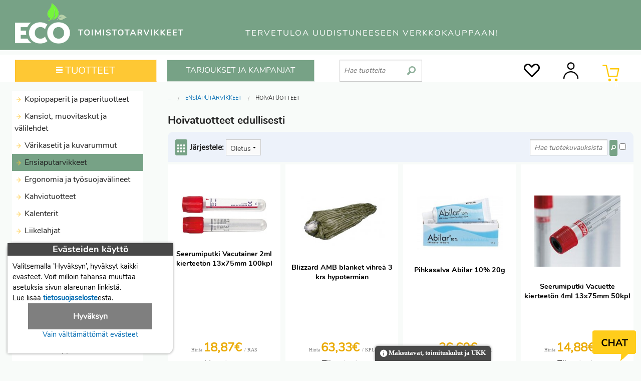

--- FILE ---
content_type: text/html; charset=utf-8
request_url: https://eco-toimistotarvikkeet.fi/hoivatuotteet
body_size: 39987
content:
<!DOCTYPE html>
<html lang="fi">
<head>
<meta http-equiv="Content-Type" content="text/html; charset=utf-8">
<meta name="viewport" content="width=device-width, initial-scale=1.0">
<meta name="description" content="Hoivatuotteet edulliseen hintaan, Toimitusaika 1-2 päivää, Ilmainen toimitus yli 140 € tilauksille!">
<meta name="keywords" content="Hoivatuotteet, toimistotarvike, verkkokauppa">
<title>Hoivatuotteet Tarjous Hinnat alk. 1,44€ - Toimistotarvike verkkokauppa | ECO-toimistotarvikkeet</title>
<link rel="canonical" href="https://eco-toimistotarvikkeet.fi/hoivatuotteet"><link rel="icon" type="image/ico" href="/favicon.ico">
<link rel="manifest" href="/manifest.json">
<link rel="apple-touch-icon" href="https://eco-toimistotarvikkeet.fi/templates/eco/images/eco-logo-192x192.png">
<style>
/* app */ meta.foundation-version{font-family:"/5.5.1/"}meta.foundation-mq-small{font-family:"/only screen/";width:0em}meta.foundation-mq-small-only{font-family:"/only screen and (max-width: 40em)/";width:0em}meta.foundation-mq-medium{font-family:"/only screen and (min-width:40.0625em)/";width:40.0625em}meta.foundation-mq-medium-only{font-family:"/only screen and (min-width:40.0625em) and (max-width:64em)/";width:40.0625em}meta.foundation-mq-large{font-family:"/only screen and (min-width:64.0625em)/";width:64.0625em}meta.foundation-mq-large-only{font-family:"/only screen and (min-width:64.0625em) and (max-width:90em)/";width:64.0625em}meta.foundation-data-attribute-namespace{font-family:false}html,body{height:100%}html{box-sizing:border-box}*,*:before,*:after{-webkit-box-sizing:inherit;-moz-box-sizing:inherit;box-sizing:inherit}html,body{font-size:100%}body{background:#f8fbf9;color:#222;cursor:auto;font-family:"Nunito Regular";font-style:normal;font-weight:normal;line-height:1.5;margin:0;padding:0;position:relative}a:hover{cursor:pointer}img{max-width:100%;height:auto}img{-ms-interpolation-mode:bicubic}.left{float:left !important}.right{float:right !important}.clearfix:before,.clearfix:after{content:" ";display:table}.clearfix:after{clear:both}.hide{display:none}.invisible{visibility:hidden}img{display:inline-block;vertical-align:middle}textarea{height:auto;min-height:50px}select{width:100%}.row{margin:0 auto;max-width:90.625rem;width:100%}.row:before,.row:after{content:" ";display:table}.row:after{clear:both}.row.collapse>.column,.row.collapse>.columns{padding-left:0;padding-right:0}.row.collapse .row{margin-left:0;margin-right:0}.row .row{margin:0 -.9375rem;max-width:none;width:auto}.row .row:before,.row .row:after{content:" ";display:table}.row .row:after{clear:both}.row .row.collapse{margin:0;max-width:none;width:auto}.row .row.collapse:before,.row .row.collapse:after{content:" ";display:table}.row .row.collapse:after{clear:both}.column,.columns{padding-left:.9375rem;padding-right:.9375rem;width:100%;float:left}[class*="column"]+[class*="column"]:last-child{float:right}[class*="column"]+[class*="column"].end{float:left}@media only screen{.column,.columns{position:relative;padding-left:.9375rem;padding-right:.9375rem;float:left}.small-1{width:8.33333%}.small-2{width:16.66667%}.small-3{width:25%}.small-4{width:33.33333%}.small-5{width:41.66667%}.small-6{width:50%}.small-7{width:58.33333%}.small-8{width:66.66667%}.small-9{width:75%}.small-10{width:83.33333%}.small-11{width:91.66667%}.small-12{width:100%}.small-offset-1{margin-left:8.33333% !important}.small-offset-3{margin-left:25% !important}.row.small-collapse>.column,.row.small-collapse>.columns{padding-left:0;padding-right:0}.row.small-collapse .row{margin-left:0;margin-right:0}}@media only screen and (min-width: 40.0625em){.column,.columns{position:relative;padding-left:.9375rem;padding-right:.9375rem;float:left}.medium-1{width:8.33333%}.medium-2{width:16.66667%}.medium-3{width:25%}.medium-4{width:33.33333%}.medium-5{width:41.66667%}.medium-6{width:50%}.medium-7{width:58.33333%}.medium-8{width:66.66667%}.medium-9{width:75%}.medium-10{width:83.33333%}.medium-11{width:91.66667%}.medium-12{width:100%}.medium-offset-1{margin-left:8.33333% !important}.medium-offset-3{margin-left:25% !important}.row.medium-collapse>.column,.row.medium-collapse>.columns{padding-left:0;padding-right:0}.row.medium-collapse .row{margin-left:0;margin-right:0}}@media only screen and (min-width: 64.0625em){.column,.columns{position:relative;padding-left:.9375rem;padding-right:.9375rem;float:left}.large-1{width:8.33333%}.large-2{width:16.66667%}.large-3{width:25%}.large-4{width:33.33333%}.large-5{width:41.66667%}.large-6{width:50%}.large-7{width:58.33333%}.large-8{width:66.66667%}.large-9{width:75%}.large-10{width:83.33333%}.large-11{width:91.66667%}.large-12{width:100%}.large-offset-1{margin-left:8.33333% !important}.large-offset-3{margin-left:25% !important}.row.large-collapse>.column,.row.large-collapse>.columns{padding-left:0;padding-right:0}.row.large-collapse .row{margin-left:0;margin-right:0}}[class*="block-grid-"]{display:block;padding:0;margin:0 -.3125rem}[class*="block-grid-"]:before,[class*="block-grid-"]:after{content:" ";display:table}[class*="block-grid-"]:after{clear:both}[class*="block-grid-"]>li{display:block;float:left;height:auto;padding:0 .3125rem .625rem}@media only screen{.small-block-grid-1>li{list-style:none;width:100%}.small-block-grid-1>li:nth-of-type(1n){clear:none}.small-block-grid-1>li:nth-of-type(1n+1){clear:both}.small-block-grid-2>li{list-style:none;width:50%}.small-block-grid-2>li:nth-of-type(1n){clear:none}.small-block-grid-2>li:nth-of-type(2n+1){clear:both}.small-block-grid-3>li{list-style:none;width:33.33333%}.small-block-grid-3>li:nth-of-type(1n){clear:none}.small-block-grid-3>li:nth-of-type(3n+1){clear:both}.small-block-grid-4>li{list-style:none;width:25%}.small-block-grid-4>li:nth-of-type(1n){clear:none}.small-block-grid-4>li:nth-of-type(4n+1){clear:both}.small-block-grid-6>li{list-style:none;width:16.66667%}.small-block-grid-6>li:nth-of-type(1n){clear:none}.small-block-grid-6>li:nth-of-type(6n+1){clear:both}}@media only screen and (min-width: 40.0625em){.medium-block-grid-1>li{list-style:none;width:100%}.medium-block-grid-1>li:nth-of-type(1n){clear:none}.medium-block-grid-1>li:nth-of-type(1n+1){clear:both}.medium-block-grid-2>li{list-style:none;width:50%}.medium-block-grid-2>li:nth-of-type(1n){clear:none}.medium-block-grid-2>li:nth-of-type(2n+1){clear:both}.medium-block-grid-3>li{list-style:none;width:33.33333%}.medium-block-grid-3>li:nth-of-type(1n){clear:none}.medium-block-grid-3>li:nth-of-type(3n+1){clear:both}.medium-block-grid-4>li{list-style:none;width:25%}.medium-block-grid-4>li:nth-of-type(1n){clear:none}.medium-block-grid-4>li:nth-of-type(4n+1){clear:both}.medium-block-grid-6>li{list-style:none;width:16.66667%}.medium-block-grid-6>li:nth-of-type(1n){clear:none}.medium-block-grid-6>li:nth-of-type(6n+1){clear:both}}@media only screen and (min-width: 64.0625em){.large-block-grid-1>li{list-style:none;width:100%}.large-block-grid-1>li:nth-of-type(1n){clear:none}.large-block-grid-1>li:nth-of-type(1n+1){clear:both}.large-block-grid-2>li{list-style:none;width:50%}.large-block-grid-2>li:nth-of-type(1n){clear:none}.large-block-grid-2>li:nth-of-type(2n+1){clear:both}.large-block-grid-3>li{list-style:none;width:33.33333%}.large-block-grid-3>li:nth-of-type(1n){clear:none}.large-block-grid-3>li:nth-of-type(3n+1){clear:both}.large-block-grid-4>li{list-style:none;width:25%}.large-block-grid-4>li:nth-of-type(1n){clear:none}.large-block-grid-4>li:nth-of-type(4n+1){clear:both}.large-block-grid-6>li{list-style:none;width:16.66667%}.large-block-grid-6>li:nth-of-type(1n){clear:none}.large-block-grid-6>li:nth-of-type(6n+1){clear:both}}.accordion{margin-bottom:0}.accordion:before,.accordion:after{content:" ";display:table}.accordion:after{clear:both}.accordion .accordion-navigation,.accordion dd{display:block;margin-bottom:0 !important}.accordion .accordion-navigation.active>a,.accordion dd.active>a{background:#77a286}.accordion .accordion-navigation>a,.accordion dd>a{background:#fff;color:#222;display:block;font-family:"Nunito Regular";font-size:1rem;padding:.3125rem}.accordion .accordion-navigation>a:hover,.accordion dd>a:hover{background:#77a286}.accordion .accordion-navigation>.content,.accordion dd>.content{display:none;padding:0}.accordion .accordion-navigation>.content.active,.accordion dd>.content.active{background:#f8fbf9;display:block}ul.accordion{margin-left:0}.breadcrumbs{border-style:solid;border-width:1px;display:block;list-style:none;margin-left:0;overflow:hidden;padding:.5625rem .875rem .5625rem;background-color:#c2d5c9;border-color:#aac5b3;border-radius:3px}.breadcrumbs>*{color:#77a286;float:left;font-size:.6875rem;line-height:.6875rem;margin:0;text-transform:uppercase}.breadcrumbs>*:hover a,.breadcrumbs>*:focus a{text-decoration:underline}.breadcrumbs>* a{color:#77a286}.breadcrumbs>*.current{color:#333;cursor:default}.breadcrumbs>*.current a{color:#333;cursor:default}.breadcrumbs>*.current:hover,.breadcrumbs>*.current:hover a,.breadcrumbs>*.current:focus,.breadcrumbs>*.current:focus a{text-decoration:none}.breadcrumbs>*:before{color:#aaa;content:"/";margin:0 .75rem;position:relative;top:1px}.breadcrumbs>*:first-child:before{content:" ";margin:0}[aria-label="breadcrumbs"] [aria-hidden="true"]:after{content:"/"}.inline-list{list-style:none;margin-left:-1.375rem;margin-right:0;margin:0 auto 1.0625rem auto;overflow:hidden;padding:0}.inline-list>li{display:block;float:left;list-style:none;margin-left:1.375rem}.inline-list>li>*{display:block}.label{display:inline-block;font-family:"Nunito Regular";font-weight:normal;line-height:1;margin-bottom:auto;position:relative;text-align:center;text-decoration:none;white-space:nowrap;padding:.25rem .5rem .25rem;font-size:.6875rem;background-color:#77a286;color:#fff}.label.radius{border-radius:3px}.label.secondary{background-color:#77a286;color:#fff}table{background:#fff;border:solid 1px #ddd;margin-bottom:1.25rem;table-layout:auto}table caption{background:transparent;color:#222;font-size:1rem;font-weight:bold}table thead{background:#F5F5F5}table thead tr th,table thead tr td{color:#222;font-size:.875rem;font-weight:bold;padding:.5rem .625rem .625rem}table tfoot{background:#F5F5F5}table tfoot tr th,table tfoot tr td{color:#222;font-size:.875rem;font-weight:bold;padding:.5rem .625rem .625rem}table tr th,table tr td{color:#222;font-size:.875rem;padding:.5625rem .625rem;text-align:left}table tr.even,table tr.alt,table tr:nth-of-type(even){background:#F9F9F9}table thead tr th,table tfoot tr th,table tfoot tr td,table tbody tr th,table tbody tr td,table tr td{display:table-cell;line-height:1.125rem}.side-nav{display:block;font-family:"Nunito Regular";list-style-position:outside;list-style-type:none;margin:0;padding:.875rem 0}.side-nav li{font-size:.875rem;font-weight:normal;margin:0 0 .4375rem 0}.side-nav li a:not(.button){color:#77a286;display:block;margin:0;padding:.4375rem .875rem}.side-nav li a:not(.button):hover,.side-nav li a:not(.button):focus{background:rgba(0,0,0,0.025);color:#a0beaa}.side-nav li a:not(.button):active{color:#a0beaa}.side-nav li.active>a:first-child:not(.button){color:#a0beaa;font-family:"Nunito Regular";font-weight:normal}.side-nav li.divider{border-top-color:#fff;border-top:1px solid;height:0;list-style:none;padding:0}.side-nav li.heading{color:#77a286;font-size:.875rem;font-weight:bold;text-transform:uppercase}button,.button{-webkit-appearance:none;-moz-appearance:none;border-radius:0;border-style:solid;border-width:0;cursor:pointer;font-family:"Nunito Regular";font-weight:normal;line-height:normal;margin:0 0 1.25rem;position:relative;text-align:center;text-decoration:none;display:inline-block;padding:1rem 2rem 1.0625rem 2rem;font-size:1rem;background-color:#77a286;border-color:#5b866a;color:#fff;transition:background-color 300ms ease-out}button:hover,button:focus,.button:hover,.button:focus{background-color:#5b866a}button:hover,button:focus,.button:hover,.button:focus{color:#fff}button.secondary,.button.secondary{background-color:#77a286;border-color:#5b866a;color:#fff}button.secondary:hover,button.secondary:focus,.button.secondary:hover,.button.secondary:focus{background-color:#5b866a}button.secondary:hover,button.secondary:focus,.button.secondary:hover,.button.secondary:focus{color:#fff}button.success,.button.success{background-color:#43AC6A;border-color:#368a55;color:#fff}button.success:hover,button.success:focus,.button.success:hover,.button.success:focus{background-color:#368a55}button.success:hover,button.success:focus,.button.success:hover,.button.success:focus{color:#fff}button.alert,.button.alert{background-color:#f04124;border-color:#cf2a0e;color:#fff}button.alert:hover,button.alert:focus,.button.alert:hover,.button.alert:focus{background-color:#cf2a0e}button.alert:hover,button.alert:focus,.button.alert:hover,.button.alert:focus{color:#fff}button.small,.button.small{padding:.875rem 1.75rem .9375rem 1.75rem;font-size:.8125rem}button.tiny,.button.tiny{padding:.625rem 1.25rem .6875rem 1.25rem;font-size:.6875rem}button.expand,.button.expand{padding-left:0;padding-right:0;width:100%}button.radius,.button.radius{border-radius:3px}button.round,.button.round{border-radius:1000px}button.disabled,button[disabled],.button.disabled,.button[disabled]{background-color:#77a286;border-color:#5b866a;color:#fff;box-shadow:none;cursor:default;opacity:.7}button.disabled:hover,button.disabled:focus,button[disabled]:hover,button[disabled]:focus,.button.disabled:hover,.button.disabled:focus,.button[disabled]:hover,.button[disabled]:focus{background-color:#77a286}button::-moz-focus-inner{border:0;padding:0}@media only screen and (min-width: 40.0625em){button,.button{display:inline-block}}form{margin:0 0 1rem}form .row .row{margin:0 -.5rem}form .row .row .column,form .row .row .columns{padding:0 .5rem}form .row .row.collapse{margin:0}form .row .row.collapse .column,form .row .row.collapse .columns{padding:0}form .row .row.collapse input{-webkit-border-bottom-right-radius:0;-webkit-border-top-right-radius:0;border-bottom-right-radius:0;border-top-right-radius:0}form .row input.column,form .row input.columns,form .row textarea.column,form .row textarea.columns{padding-left:.5rem}label{color:#4d4d4d;cursor:pointer;display:block;font-size:.875rem;font-weight:normal;line-height:1.5;margin-bottom:0}label.right{float:none !important;text-align:right}label.inline{margin:0 0 1rem 0;padding:.5625rem 0}label small{text-transform:capitalize;color:#676767}.postfix{border-style:solid;border-width:1px;display:block;font-size:.875rem;height:2.3125rem;line-height:2.3125rem;overflow:visible;padding-bottom:0;padding-top:0;position:relative;text-align:center;width:100%;z-index:2}.postfix.button{border:none;padding-left:0;padding-right:0;padding-bottom:0;padding-top:0;text-align:center}.postfix.button.radius{border-radius:0;-webkit-border-bottom-right-radius:3px;-webkit-border-top-right-radius:3px;border-bottom-right-radius:3px;border-top-right-radius:3px}.postfix.button.round{border-radius:0;-webkit-border-bottom-right-radius:1000px;-webkit-border-top-right-radius:1000px;border-bottom-right-radius:1000px;border-top-right-radius:1000px}span.postfix,label.postfix{background:#f2f2f2;border-left:none;color:#333;border-color:#ccc}input[type="text"],input[type="password"],textarea{-webkit-appearance:none;-moz-appearance:none;border-radius:0;background-color:#fff;border-style:solid;border-width:1px;border-color:#ccc;box-shadow:inset 0 1px 2px rgba(0,0,0,0.1);color:rgba(0,0,0,0.75);display:block;font-family:inherit;font-size:.875rem;height:2.3125rem;margin:0 0 1rem 0;padding:.5rem;width:100%;-webkit-box-sizing:border-box;-moz-box-sizing:border-box;box-sizing:border-box;-webkit-transition:border-color 0.15s linear, background 0.15s linear;-moz-transition:border-color 0.15s linear, background 0.15s linear;-ms-transition:border-color 0.15s linear, background 0.15s linear;-o-transition:border-color 0.15s linear, background 0.15s linear;transition:border-color 0.15s linear, background 0.15s linear}input[type="text"]:focus,input[type="password"]:focus,textarea:focus{background:#fafafa;border-color:#999;outline:none}input[type="text"][disabled],input[type="text"][readonly],fieldset[disabled] input[type="text"],input[type="password"][disabled],input[type="password"][readonly],fieldset[disabled] input[type="password"],textarea[disabled],textarea[readonly],fieldset[disabled] textarea{background-color:#ddd;cursor:default}input[type="text"].radius,input[type="password"].radius,textarea.radius{border-radius:3px}form .row .postfix-radius.row.collapse input,form .row .postfix-radius.row.collapse textarea,form .row .postfix-radius.row.collapse button{border-radius:0;-webkit-border-bottom-left-radius:3px;-webkit-border-top-left-radius:3px;border-bottom-left-radius:3px;border-top-left-radius:3px}form .row .postfix-radius.row.collapse .postfix{border-radius:0;-webkit-border-bottom-right-radius:3px;-webkit-border-top-right-radius:3px;border-bottom-right-radius:3px;border-top-right-radius:3px}input[type="submit"]{-webkit-appearance:none;-moz-appearance:none;border-radius:0}textarea[rows]{height:auto}textarea{max-width:100%}input[type="file"],input[type="checkbox"],input[type="radio"],select{margin:0 0 1rem 0}input[type="checkbox"]+label,input[type="radio"]+label{display:inline-block;margin-left:.5rem;margin-right:1rem;margin-bottom:0;vertical-align:baseline}input[type="file"]{width:100%}fieldset{border:1px solid #ddd;margin:1.125rem 0;padding:1.25rem}fieldset legend{background:#fff;font-weight:bold;margin-left:-.1875rem;margin:0;padding:0 .1875rem}meta.foundation-mq-topbar{font-family:"/only screen and (min-width:40.0625em)/";width:40.0625em}.fixed{position:fixed;top:0;width:100%;z-index:99;left:0}.fixed.expanded:not(.top-bar){height:auto;max-height:100%;overflow-y:auto;width:100%}.fixed.expanded:not(.top-bar) .title-area{position:fixed;width:100%;z-index:99}.fixed.expanded:not(.top-bar) .top-bar-section{margin-top:2.8125rem;z-index:98}.top-bar{background:none;height:2.8125rem;line-height:2.8125rem;margin-bottom:0;overflow:hidden;position:relative}.top-bar ul{list-style:none;margin-bottom:0}.top-bar .row{max-width:none}.top-bar form,.top-bar input{margin-bottom:0}.top-bar input{font-size:.75rem;height:1.75rem;padding-bottom:.35rem;padding-top:.35rem}.top-bar .button,.top-bar button{font-size:.75rem;margin-bottom:0;padding-bottom:.4125rem;padding-top:.4125rem}@media only screen and (max-width: 40em){.top-bar .button,.top-bar button{position:relative;top:-1px}}.top-bar .title-area{margin:0;position:relative}.top-bar .name{font-size:16px;height:2.8125rem;margin:0}.top-bar .toggle-topbar{position:absolute;top:0}.top-bar .toggle-topbar a{color:#fff;display:block;font-size:.8125rem;font-weight:bold;height:2.8125rem;line-height:2.8125rem;padding:0 .9375rem;position:relative;text-transform:uppercase}.top-bar.expanded{background:transparent;height:auto}.top-bar.expanded .title-area{background:none}.top-bar.expanded .toggle-topbar a{color:#888}.top-bar-section{left:0;position:relative;width:auto;transition:left 300ms ease-out}.top-bar-section ul{display:block;font-size:16px;height:auto;margin:0;padding:0;width:100%}.top-bar-section .divider,.top-bar-section [role="separator"]{border-top:solid 1px #1a1a1a;clear:both;height:1px;width:100%}.top-bar-section ul li{background:none}.top-bar-section ul li>a{color:#fff;display:block;font-family:"Nunito Regular";font-size:.8125rem;font-weight:normal;padding-left:.9375rem;padding:12px 0 12px 0;text-transform:none;width:100%}.top-bar-section ul li>a.button{font-size:.8125rem;padding-left:.9375rem;padding-right:.9375rem;background-color:#77a286;border-color:#5b866a;color:#fff}.top-bar-section ul li>a.button:hover,.top-bar-section ul li>a.button:focus{background-color:#5b866a}.top-bar-section ul li>a.button:hover,.top-bar-section ul li>a.button:focus{color:#fff}.top-bar-section .has-form{padding:.9375rem}.top-bar-section .has-dropdown{position:relative}.top-bar-section .has-dropdown>a:after{margin-right:.9375rem;margin-top:-4.5px;position:absolute;top:50%;right:0}.top-bar-section .has-dropdown.moved{position:static}.top-bar-section .dropdown{padding:0;position:absolute;top:0;z-index:99;display:block;clip:rect(1px, 1px, 1px, 1px);height:1px;overflow:hidden;position:absolute !important;width:1px;left:100%}.top-bar-section .dropdown li{height:auto;width:100%}.top-bar-section .dropdown li a{font-weight:normal;padding:8px .9375rem}.top-bar-section .dropdown li a.parent-link{font-weight:normal}.top-bar-section .dropdown li.title h5,.top-bar-section .dropdown li.parent-link{margin-bottom:0;margin-top:0;font-size:1.125rem}.top-bar-section .dropdown li.title h5 a,.top-bar-section .dropdown li.parent-link a{color:#fff;display:block}.top-bar-section .dropdown li.title h5 a:hover,.top-bar-section .dropdown li.parent-link a:hover{background:none}.top-bar-section .dropdown li.has-form{padding:8px .9375rem}.top-bar-section .dropdown li .button,.top-bar-section .dropdown li button{top:auto}.top-bar-section .dropdown label{color:#777;font-size:.625rem;font-weight:bold;margin-bottom:0;padding:8px .9375rem 2px;text-transform:uppercase}.js-generated{display:block}@media only screen and (min-width: 40.0625em){.top-bar{background:none;overflow:visible}.top-bar:before,.top-bar:after{content:" ";display:table}.top-bar:after{clear:both}.top-bar .toggle-topbar{display:none}.top-bar .title-area{float:left}.top-bar input,.top-bar .button,.top-bar button{font-size:.875rem;height:1.75rem;position:relative;top:.53125rem}.top-bar.expanded{background:none}.top-bar-section{transition:none .01s .01s;left:0 !important}.top-bar-section ul{display:inline;height:auto !important;width:auto}.top-bar-section ul li{float:left}.top-bar-section ul li .js-generated{display:none}.top-bar-section li.hover>a:not(.button){background-color:#555;background:#77a286;color:#fff}.top-bar-section li:not(.has-form) a:not(.button){background:none;line-height:2.8125rem;padding:0 .9375rem}.top-bar-section li:not(.has-form) a:not(.button):hover{background-color:#555;background:#77a286}.top-bar-section li.active:not(.has-form) a:not(.button){background:#77a286;color:#fff;line-height:2.8125rem;padding:0 .9375rem}.top-bar-section li.active:not(.has-form) a:not(.button):hover{background:#629072;color:#fff}.top-bar-section .has-dropdown>a{padding-right:2.1875rem !important}.top-bar-section .has-dropdown>a:after{border:inset 5px;content:"";display:block;height:0;width:0;border-color:rgba(255,255,255,0.4) transparent transparent transparent;border-top-style:solid;margin-top:-2.5px;top:1.40625rem}.top-bar-section .has-dropdown.moved{position:relative}.top-bar-section .has-form{background:none;height:2.8125rem;padding:0 .9375rem}.no-js .top-bar-section ul li:hover>a{background-color:#555;background:#77a286;color:#fff}.no-js .top-bar-section ul li:active>a{background:#77a286;color:#fff}}.text-right{text-align:right !important}.text-center{text-align:center !important}@media only screen and (max-width: 40em){.small-only-text-right{text-align:right !important}.small-only-text-center{text-align:center !important}}@media only screen{.small-text-right{text-align:right !important}.small-text-center{text-align:center !important}}@media only screen and (min-width: 40.0625em) and (max-width: 64em){.medium-only-text-right{text-align:right !important}.medium-only-text-center{text-align:center !important}}@media only screen and (min-width: 40.0625em){.medium-text-right{text-align:right !important}.medium-text-center{text-align:center !important}}@media only screen and (min-width: 64.0625em) and (max-width: 90em){.large-only-text-right{text-align:right !important}.large-only-text-center{text-align:center !important}}@media only screen and (min-width: 64.0625em){.large-text-right{text-align:right !important}.large-text-center{text-align:center !important}}div,ul,li,h1,h2,h3,form,p,th,td{margin:0;padding:0}a{color:#006BB2;line-height:inherit;text-decoration:none}a:hover,a:focus{color:#30ADFF}a img{border:none}p{font-family:"Nunito Regular";font-size:1rem;font-weight:normal;line-height:1.6;margin-bottom:1.25rem;text-rendering:optimizeLegibility}p.lead{font-size:1.21875rem;line-height:1.6}p aside{font-size:.875rem;font-style:italic;line-height:1.35}h1,h2,h3{color:#222;font-family:"Nunito Bold";font-style:normal;font-weight:normal;line-height:1.4;margin-bottom:.5rem;margin-top:.2rem;text-rendering:optimizeLegibility}h1 small,h2 small,h3 small{color:#6f6f6f;font-size:60%;line-height:0}h1{font-size:1.0625rem}h2{font-size:1rem}h3{font-size:1rem}hr{border:solid #ddd;border-width:1px 0 0;clear:both;height:0;margin:1.25rem 0 1.1875rem}i{font-style:italic;line-height:inherit}strong,b{font-weight:bold;line-height:inherit}small{font-size:60%;line-height:inherit}ul{font-family:"Nunito Regular";font-size:1rem;line-height:1.6;list-style-position:outside;margin-bottom:1.25rem}ul{margin-left:25px}ul li ul{margin-left:1.25rem;margin-bottom:0}@media only screen and (min-width: 40.0625em){h1,h2,h3{line-height:1.4}h1{font-size:1.3125rem}h2{font-size:1.125rem}h3{font-size:1.0625rem}}.off-canvas-wrap{-webkit-backface-visibility:hidden;position:relative;width:100%;overflow:hidden}.off-canvas-wrap.move-right,.off-canvas-wrap.move-left{min-height:100%;-webkit-overflow-scrolling:touch}.inner-wrap{position:relative;width:100%;-webkit-transition:-webkit-transform 500ms ease;-moz-transition:-moz-transform 500ms ease;-ms-transition:-ms-transform 500ms ease;-o-transition:-o-transform 500ms ease;transition:transform 500ms ease}.inner-wrap:before,.inner-wrap:after{content:" ";display:table}.inner-wrap:after{clear:both}.tab-bar{-webkit-backface-visibility:hidden;background:#77a286;color:#fff;height:2.8125rem;line-height:2.8125rem;position:relative}.left-small{height:2.8125rem;position:absolute;top:0;width:2.8125rem;border-right:solid 1px #395342;left:0}.right-small{height:2.8125rem;position:absolute;top:0;width:2.8125rem;border-left:solid 1px #395342;right:0}.tab-bar-section{height:2.8125rem;padding:0 .625rem;position:absolute;text-align:center;top:0}.tab-bar-section.left{text-align:left}.tab-bar-section.right{text-align:right}.tab-bar-section.left{left:0;right:2.8125rem}.tab-bar-section.right{left:2.8125rem;right:0}.tab-bar-section.middle{left:2.8125rem;right:2.8125rem}.left-off-canvas-menu{-webkit-backface-visibility:hidden;background:#333;bottom:0;box-sizing:content-box;-webkit-overflow-scrolling:touch;-ms-overflow-style:-ms-autohiding-scrollbar;overflow-x:hidden;overflow-y:auto;position:absolute;top:0;transition:transform 500ms ease 0s;width:15.625rem;z-index:1001;-webkit-transform:translate3d(-100%, 0, 0);-moz-transform:translate3d(-100%, 0, 0);-ms-transform:translate(-100%, 0);-ms-transform:translate3d(-100%, 0, 0);-o-transform:translate3d(-100%, 0, 0);transform:translate3d(-100%, 0, 0);left:0}.left-off-canvas-menu *{-webkit-backface-visibility:hidden}.right-off-canvas-menu{-webkit-backface-visibility:hidden;background:#333;bottom:0;box-sizing:content-box;-webkit-overflow-scrolling:touch;-ms-overflow-style:-ms-autohiding-scrollbar;overflow-x:hidden;overflow-y:auto;position:absolute;top:0;transition:transform 500ms ease 0s;width:15.625rem;z-index:1001;-webkit-transform:translate3d(100%, 0, 0);-moz-transform:translate3d(100%, 0, 0);-ms-transform:translate(100%, 0);-ms-transform:translate3d(100%, 0, 0);-o-transform:translate3d(100%, 0, 0);transform:translate3d(100%, 0, 0);right:0}.right-off-canvas-menu *{-webkit-backface-visibility:hidden}.move-right>.inner-wrap{-webkit-transform:translate3d(15.625rem, 0, 0);-moz-transform:translate3d(15.625rem, 0, 0);-ms-transform:translate(15.625rem, 0);-ms-transform:translate3d(15.625rem, 0, 0);-o-transform:translate3d(15.625rem, 0, 0);transform:translate3d(15.625rem, 0, 0)}.move-right .exit-off-canvas{-webkit-backface-visibility:hidden;box-shadow:-4px 0 4px rgba(0,0,0,0.5),4px 0 4px rgba(0,0,0,0.5);cursor:pointer;transition:background 300ms ease;-webkit-tap-highlight-color:transparent;background:rgba(255,255,255,0.2);bottom:0;display:block;left:0;position:absolute;right:0;top:0;z-index:1002}@media only screen and (min-width: 40.0625em){.move-right .exit-off-canvas:hover{background:rgba(255,255,255,0.05)}}.move-left>.inner-wrap{-webkit-transform:translate3d(-15.625rem, 0, 0);-moz-transform:translate3d(-15.625rem, 0, 0);-ms-transform:translate(-15.625rem, 0);-ms-transform:translate3d(-15.625rem, 0, 0);-o-transform:translate3d(-15.625rem, 0, 0);transform:translate3d(-15.625rem, 0, 0)}.move-left .exit-off-canvas{-webkit-backface-visibility:hidden;box-shadow:-4px 0 4px rgba(0,0,0,0.5),4px 0 4px rgba(0,0,0,0.5);cursor:pointer;transition:background 300ms ease;-webkit-tap-highlight-color:transparent;background:rgba(255,255,255,0.2);bottom:0;display:block;left:0;position:absolute;right:0;top:0;z-index:1002}@media only screen and (min-width: 40.0625em){.move-left .exit-off-canvas:hover{background:rgba(255,255,255,0.05)}}.no-csstransforms .left-off-canvas-menu{left:-15.625rem}.no-csstransforms .right-off-canvas-menu{right:-15.625rem}.no-csstransforms .move-left>.inner-wrap{right:15.625rem}.no-csstransforms .move-right>.inner-wrap{left:15.625rem}.left-submenu{-webkit-backface-visibility:hidden;-webkit-overflow-scrolling:touch;background:#333;bottom:0;box-sizing:content-box;margin:0;overflow-x:hidden;overflow-y:auto;position:absolute;top:0;width:15.625rem;z-index:1002;-webkit-transform:translate3d(-100%, 0, 0);-moz-transform:translate3d(-100%, 0, 0);-ms-transform:translate(-100%, 0);-ms-transform:translate3d(-100%, 0, 0);-o-transform:translate3d(-100%, 0, 0);transform:translate3d(-100%, 0, 0);left:0;-webkit-transition:-webkit-transform 500ms ease;-moz-transition:-moz-transform 500ms ease;-ms-transition:-ms-transform 500ms ease;-o-transition:-o-transform 500ms ease;transition:transform 500ms ease}.left-submenu *{-webkit-backface-visibility:hidden}.left-submenu.move-right{-webkit-transform:translate3d(0%, 0, 0);-moz-transform:translate3d(0%, 0, 0);-ms-transform:translate(0%, 0);-ms-transform:translate3d(0%, 0, 0);-o-transform:translate3d(0%, 0, 0);transform:translate3d(0%, 0, 0)}.right-submenu{-webkit-backface-visibility:hidden;-webkit-overflow-scrolling:touch;background:#333;bottom:0;box-sizing:content-box;margin:0;overflow-x:hidden;overflow-y:auto;position:absolute;top:0;width:15.625rem;z-index:1002;-webkit-transform:translate3d(100%, 0, 0);-moz-transform:translate3d(100%, 0, 0);-ms-transform:translate(100%, 0);-ms-transform:translate3d(100%, 0, 0);-o-transform:translate3d(100%, 0, 0);transform:translate3d(100%, 0, 0);right:0;-webkit-transition:-webkit-transform 500ms ease;-moz-transition:-moz-transform 500ms ease;-ms-transition:-ms-transform 500ms ease;-o-transition:-o-transform 500ms ease;transition:transform 500ms ease}.right-submenu *{-webkit-backface-visibility:hidden}.right-submenu.move-left{-webkit-transform:translate3d(0%, 0, 0);-moz-transform:translate3d(0%, 0, 0);-ms-transform:translate(0%, 0);-ms-transform:translate3d(0%, 0, 0);-o-transform:translate3d(0%, 0, 0);transform:translate3d(0%, 0, 0)}@media only screen{.show-for-small-only,.show-for-small-up,.show-for-small,.show-for-small-down,.hide-for-medium-only,.hide-for-medium-up,.hide-for-medium,.show-for-medium-down,.hide-for-large-only,.hide-for-large-up,.hide-for-large,.show-for-large-down{display:inherit !important}.hide-for-small-only,.hide-for-small-up,.hide-for-small,.hide-for-small-down,.show-for-medium-only,.show-for-medium-up,.show-for-medium,.hide-for-medium-down,.show-for-large-only,.show-for-large-up,.show-for-large,.hide-for-large-down{display:none !important}}@media only screen and (min-width: 40.0625em){.hide-for-small-only,.show-for-small-up,.hide-for-small,.hide-for-small-down,.show-for-medium-only,.show-for-medium-up,.show-for-medium,.show-for-medium-down,.hide-for-large-only,.hide-for-large-up,.hide-for-large,.show-for-large-down{display:inherit !important}.show-for-small-only,.hide-for-small-up,.show-for-small,.show-for-small-down,.hide-for-medium-only,.hide-for-medium-up,.hide-for-medium,.hide-for-medium-down,.show-for-large-only,.show-for-large-up,.show-for-large,.hide-for-large-down{display:none !important}}@media only screen and (min-width: 64.0625em){.hide-for-small-only,.show-for-small-up,.hide-for-small,.hide-for-small-down,.hide-for-medium-only,.show-for-medium-up,.hide-for-medium,.hide-for-medium-down,.show-for-large-only,.show-for-large-up,.show-for-large,.show-for-large-down{display:inherit !important}.show-for-small-only,.hide-for-small-up,.show-for-small,.show-for-small-down,.show-for-medium-only,.hide-for-medium-up,.show-for-medium,.show-for-medium-down,.hide-for-large-only,.hide-for-large-up,.hide-for-large,.hide-for-large-down{display:none !important}}#header{width:100%;height:36px;margin-top:0;margin-bottom:10px;background-color:#fff;color:#fff}#dy{width:100%;height:100px;margin-top:0;margin-bottom:9px;background-color:#77a286 !important;color:#373737;border-bottom:1px solid  #a0b7a0}.lglc{position:relative;top:6px;width:336px;margin-left:15px}.alanavi{z-index:10;background-color:#fff}.top-bar-section a.eko{background-color:#697825 !important}.top-bar-section a.eko:hover{background-color:#77a286 !important}.categoriesx{margin-left:0px !important;max-width:285px;margin:10px 0 0 12px;position:relative;z-index:330}.catHeaderx{margin:0px !important;text-align:center !important;font-size:1.25rem !important;background-color:#fec834 !important;color:#fff !important;padding:5px !important;border-top:1px solid #ffe2a6 !important;border-left:1px solid #febd25 !important;border-bottom:1px solid #ffc43c !important;border-right:1px solid #ffedc7 !important}.catHeaderxtb{background-color:#fec834 !important;color:#fff !important;text-align:center !important;width:120px;font-size:0.9rem !important;padding-left:5px !important;padding-right:5px !important;margin:0px !important;top:10px !important;position:relative;height:44px !important;border-top:1px solid #ffe2a6 !important;border-left:1px solid #febd25 !important;border-bottom:1px solid #ffc43c !important;border-right:1px solid #ffedc7 !important}.trjkmp{background-color:#77a286;color:#fff;padding:6px;line-height:1.75rem;margin-top:10px;margin-left:-10px;font-size:1rem;text-align:center;height:44px;width:295px;float:left;border-top:1px solid  #dde8e2;border-left:1px solid  #cfdcd2;border-bottom:1px solid  #d7e2da;border-right:1px solid  #c5d7cb}@media screen and (min-width: 1100px){.trjkmp{width:295px}}@media screen and (max-width: 1099px){.trjkmp{width:250px;font-size:0.8rem}}@media screen and (min-width: 1025px){.trjkmp{display:inline}}@media screen and (max-width: 1024px){.trjkmp{display:none}}.sform{float:left;margin-top:-6px;margin-left:50px}.sein{display:inline !important;position:relative}@media only screen and (max-width: 40em){.sein{top:0px}}@media screen and (min-width: 1450px){.sein{width:418px !important}}@media screen and (min-width: 815px) and (max-width: 1449px){.sein{width:200px !important}}@media screen and (max-width: 814px){.sein{width:150px !important}}.sein button{color:#8fb09b;background:transparent;border:none;cursor:pointer;display:inline-block;font-size:22px;position:absolute;top:5px;z-index:2}@media only screen and (min-width: 40.0625em){.sein button{padding:8px;right:5px}}@media only screen and (max-width: 40em){.sein button{padding-top:3px;right:-20px}}::placeholder{font-style:italic}@media screen and (max-width: 359px){::placeholder{color:#fff}}.search{height:44px !important;top:15px !important}@media screen and (min-width: 1450px){.search{width:418px !important}}@media screen and (min-width: 340px) and (max-width: 1449px){.search{width:165px !important}}@media screen and (max-width: 339px){.search{width:50% !important}}.dinline{display:inline !important}@media only screen and (min-width: 40.0625em){.adjust{margin-top:135px}}@media only screen and (max-width: 40em){.adjust{margin-top:10px}}.lhc{float:right;margin-top:8px;margin-left:43px}.cart{position:relative;height:28px;z-index:100;line-height:28px;margin-top:9px;margin-right:10px;background-color:#FFF}.cart .icon{font-size:1.5rem;margin-left:5px}.cart .carttext{margin-right:5px;font-size:11px;text-align:right;line-height:13px}.cart .button{top:0px;font-size:0.8rem;font-weight:bold}.cart .ctp{height:19px;width:19px;background-color:#fff;border-radius:50%;border-width:1px;border-style:solid;border-color:#03881f;display:inline-block;margin-left:5px;font-size:0.7rem !important;font-weight:bold}.cart .ctpt{font-size:0.7rem !important;font-weight:bold;text-align:center;display:inline;position:absolute !important;top:35px;padding-left:4px}.cart .crcir{position:absolute;right:-15px;top:-5px;font-family:'Nunito Regular', "Helvetica Neue", Helvetica, Arial, sans-serif;line-height:1;margin:0px;font-size:0.75rem;font-weight:400;display:inline-flex;-webkit-box-pack:center;justify-content:center;-webkit-box-align:center;align-items:center;box-sizing:border-box;user-select:none;text-align:center;border-style:solid;border-width:0.0625rem;border-radius:999px;padding:0px 0.25rem;min-width:1rem;height:1rem;background-color:#e3101b;border-color:#e3101b;color:#fff}.cart #cartProducts{overflow-y:auto;display:none;color:#000;position:absolute;border-style:solid;border-color:#9d9d9d;border-width:1px;min-width:200px;font-size:1rem !important;font-weight:bold;top:36px;right:0px;width:auto;height:325px;padding:10px;background-color:#fff}.cart #cartProducts i{font-size:1rem;color:#f88;cursor:pointer}.cart #cartProducts a,.cart #cartProducts a:visited{color:#000;font-size:12px;font-weight:normal !important}.cart #cartProducts a:hover{color:#30ADFF;font-size:12px}.cart #cartProducts table{background:none;border:none}.cart #cartProducts tr{background:none;margin:0px}.cart #cartProducts td{padding:3px;color:#000}.cart #cartProducts td.price{border-bottom:solid 1px #aaa}.drdo{position:relative;display:inline-block}.drdo::after{content:' ';width:10px;height:10px;display:inline-block;z-index:-1}.drdo::before{content:' ';width:10px;height:10px;display:inline-block;z-index:-1}.bk{background-color:#77a286 !important;width:100%;white-space:nowrap}.bk:hover{background-color:#5d896c !important}.drdoc{box-shadow:0 0 5px #888;display:none !important;padding:0px !important;width:auto !important;position:absolute;background-color:#77a286 !important;z-index:1;left:-50px}.drdo:hover .drdoc{display:block !important}#mobiilivalikko{position:fixed;width:100%}.mobiililogo{position:relative;top:-45px;width:150px}.left-off-canvas-menu{background-image:url(//template.eco-toimistotarvikkeet.fi/img/vierita-ylos.png);background-color:#fff}.left-off-canvas-menu .catHeader{padding:15px 0 0 5px;font-size:1.4rem}.left-off-canvas-menu a.active{background-color:#77a286}.left-off-canvas-menu a:hover{background-color:#77a286;color:#000}.right-off-canvas-menu{background-image:url(//template.eco-toimistotarvikkeet.fi/img/vierita-ylos.png);background-color:#77a286}.right-off-canvas-menu .side-nav li{color:#fff;margin:0}.right-off-canvas-menu .side-nav li a{background-color:#fff;padding:15px 0 15px 15px;color:#77a286}.right-off-canvas-menu .side-nav li a:hover{background-color:#77a286;color:#fff}.right-off-canvas-menu .side-nav li.client{padding-left:10px;font-weight:bold}.right-off-canvas-menu .side-nav li.divider{color:#77a286}.navi-icon{font-size:2.5rem;padding-left:10px;margin-right:10px}.cartMobile{background-color:#fff;margin-bottom:30px}.cartMobile .columns{height:50px}.cartMobile .icon{font-size:2rem;margin-left:10px}.cartMobile .carttext{display:none;margin-top:10px;margin-right:5px;font-size:11px;text-align:right;line-height:13px}.cartMobile .button{display:block;line-height:50px;height:100%;font-size:0.8rem;padding:0;font-weight:bold}.cartMobile .crcir{position:absolute;left:35px;top:2px;font-family:'Nunito Regular', "Helvetica Neue", Helvetica, Arial, sans-serif;line-height:1;margin:0px;font-size:0.75rem;font-weight:400;display:inline-flex;-webkit-box-pack:center;justify-content:center;-webkit-box-align:center;align-items:center;box-sizing:border-box;user-select:none;text-align:center;border-style:solid;border-width:0.0625rem;border-radius:999px;padding:0px 0.25rem;min-width:1rem;height:1rem;background-color:#e3101b;border-color:#e3101b;color:#fff}.cartMobile img{position:relative !important;left:10px !important;top:12px !important;margin-bottom:20px}.cartMobile .ctp{height:19px;width:19px;background-color:#fff;border-radius:50%;border-width:1px;border-style:solid;border-color:#03881f;display:inline-block;margin-left:5px;font-size:0.7rem !important;font-weight:bold}.cartMobile .ctpt{font-size:0.7rem !important;font-weight:bold;text-align:center;display:inline;position:absolute !important;top:53px;padding-left:5px}.cartMobile #cartProducts{overflow-y:auto;display:none;z-index:1000;color:#000;border-style:solid;border-color:#9d9d9d;border-width:1px;font-size:1rem !important;font-weight:bold;position:absolute;top:50px;left:0px;width:100%;height:auto;padding:10px;background-color:#fff;font-size:10px}.cartMobile #cartProducts i{font-size:2rem;color:#f88;cursor:pointer;vertical-align:middle;margin-right:10px}.cartMobile #cartProducts a,.cartMobile #cartProducts a:visited{color:#000;font-size:12px}.cartMobile #cartProducts a:hover{color:#000;font-size:12px}.cartMobile #cartProducts table{background:none;border:none}.cartMobile #cartProducts tr{background:none;margin:0px;font-weight:bold}.cartMobile #cartProducts td{padding:3px;color:#000}.cartMobile #cartProducts td.price{border-bottom:solid 1px #aaa}@media only screen and (min-width: 40.0625em){#content{padding:19px 15px 40px 15px}}@media only screen and (max-width: 40em){#content{padding:50px 15px 40px 15px}}#categories{max-width:262px;margin:10px 0 0 24px;position:relative;z-index:0;background-color:#fff}#categories .catHeader{text-align:center;font-size:1.4rem;background-color:#feac00;color:#fff !important}#categories a.active{background-color:#77a286}#categories a:hover{background-color:#77a286;color:#000}#footer{width:100%;margin:0;background-color:#85a186;color:#fff;font-size:0.8rem}#footer .columns{padding:15px}#footer img{margin-bottom:10px}#footer a{line-height:2rem}.prodfeatTable{vertical-align:top}td{vertical-align:top}tr{vertical-align:top}.fixed{z-index:400;background-color:#fff;padding-left:15px}.tab-bar{z-index:100;box-shadow:0 0 5px #888}.tab-bar a{color:#fff}.tab-bar a:hover{color:#77a286}.wcome{color:#fff;position:absolute;top:53px;left:490px;font-size:1.045rem;letter-spacing:2px;font-weight:550}h1,h2,h3,h4{margin-top:20px}p{font-size:1rem;font-family:"Nunito Regular" !important}@media only screen and (min-width: 64.0625em){p{font-size:0.9rem}}.valkopohja{background-color:#fff;border-top-right-radius:11px;margin-bottom:15px}.keltapohja{background:#77a286;color:#fff;padding:10px;border-top-left-radius:11px;border-top-right-radius:11px}.keltapohja h2{color:#fff}label small{color:red}.subcategories{list-style:none;margin:0}.subcategories a{display:block;padding:7px 7px 7px 15px;color:#000;font-size:0.9rem}.subcategories a:hover{background-color:#77a286;color:#000}.accordion .no-accordion-navigation{background-color:#fff;list-style:none}.accordion .no-accordion-navigation a{display:block;padding:5px 5px 5px 5px;color:#000;font-size:1rem}.accordion .no-accordion-navigation a:hover{background-color:#77a286}.centerteksti{text-align:center}#ukk{position:fixed;z-index:1000;right:300px;bottom:0px;height:30px;border-top-left-radius:6px;border-top-right-radius:6px;padding:2px 10px 0px 10px;background-color:#494949;color:#fff;font-family:Verdana;font-size:0.8rem;font-weight:bold;box-shadow:0 0 5px #888}#ukk i{font-size:1.2rem;vertical-align:sub}#zopmzen{position:fixed;z-index:1000;right:10px;bottom:0px}.brand{height:80px;padding:15px;line-height:50px;float:left}.brand img{vertical-align:middle}.addedToCart{position:fixed;top:4%;left:79%;margin-top:-49px;margin-left:-127px;width:253px;height:98px;display:none;opacity:0;z-index:333333}.wait{position:fixed;top:50%;left:50%;margin-top:-81px;margin-left:-141px;width:293px;height:163px;z-index:9999;display:none}.sort{position:absolute;top:10px;right:15px;color:#777;font-size:0.75rem}.sort a{margin-left:5px;margin-right:5px}.ratingstar{font-size:20px;color:#77a286;margin-left:5px;margin-right:5px}@media only screen and (min-width: 64.0625em){.ratingstar{margin-left:0px;margin-right:0px}}.newrating{unicode-bidi:bidi-override;direction:rtl}.newrating>span{display:inline-block;position:relative;width:1.1em}.newrating>span:hover:before,.newrating>span:hover ~ span:before{content:"\2605";position:absolute}.sidenav{width:0;position:absolute;z-index:1111129;top:0;background-color:white;overflow-x:hidden;padding-top:35px;padding-bottom:105px;box-shadow:0px 10px 15px black;border-bottom-right-radius:10px;border-top-left-radius:10px;height:auto}@media only screen and (min-width: 64.0625em){.sidenav{margin-left:270px;margin-top:37px}}@media only screen and (min-width: 40.0625em) and (max-width: 64em){.sidenav{margin-right:10px;margin-top:0px}}.sidenav .setleft{margin-left:5px}.sidenav .closebtn{position:absolute;top:0;cursor:pointer;right:15px;font-size:36px;margin-left:50px}.sidenav a.active{background-color:#77a286;color:black}#app{background-color:rgba(0,0,0,0.5);width:0px;height:0px;position:fixed;top:0;left:0;z-index:1319}.bluecrumb{color:#006BB2 !important}.tuotehakemisto{font-size:0.75rem;color:#333333;border-width:0px;border-color:#666666;border-collapse:collapse}.tuotehakemisto th{border-width:0px;padding:25px;font-size:3.5rem;background-color:#77a286}.tuotehakemisto th a{color:black}.tuotehakemisto th span{color:black;font-size:0.9rem}.tuotehakemisto td{font-size:0.75rem;border-width:0px;padding:1px;background-color:#ffffff}.tuotehakemisto tr td:hover{background:#d9cfc3}.tuotehakemisto tr td a:visited{color:#609}.infosivu{font-size:0.9rem}strong{font-weight:600}@media only screen and (max-width: 40em){.selectcat{width:325px}}@media only screen and (min-width: 40.0625em){.selectcat{width:385px}}.errorinput{border:solid 1px red !important;background-color:#fee !important}.panel{margin-bottom:1.25rem;padding:1.25rem;background:#fff;color:#000}.panel>:first-child{margin-top:0}.panel>:last-child{margin-bottom:0}.panel.callout{margin-bottom:1.25rem;padding:1.25rem;background:#fff;color:#000}.panel.callout h3,.panel.callout h2{line-height:1;margin-bottom:.625rem}.panel.callout a{color:#FF9B0C}.panel.radius{border-radius:3px}.alert-box{border-style:solid;border-width:1px;display:block;font-size:0.8125rem;font-weight:normal;margin-bottom:1.25rem;padding:0.875rem 1.5rem 0.875rem 0.875rem;position:relative;transition:opacity 300ms ease-out;background-color:#ff9b0c;border-color:#e68700;color:#fff}.alert-box.radius{border-radius:3px}.alert-box.round{border-radius:1000px}.alert-box.success{background-color:#43ac6a;border-color:#3a945b;color:#fff}.alert-box.alert{background-color:#f04124;border-color:#de2d0f;color:#fff}.alert-box.warning{background-color:#f08a24;border-color:#de770f;color:#fff}.alert-box.info{background-color:#a0d3e8;border-color:#74bfdd;color:#301c00}select{-webkit-appearance:none !important;-moz-appearance:none !important;background-color:#fafafa;border-radius:0;background-image:url([data-uri]);background-position:100% center;background-repeat:no-repeat;border-style:solid;border-width:1px;border-color:#ccc;color:rgba(0,0,0,0.75);font-family:inherit;font-size:0.875rem;line-height:normal;padding:0.5rem;border-radius:0;height:2.3125rem}select:hover{background-color:#f3f3f3;border-color:#999}.ui-helper-hidden-accessible{border:0;clip:rect(0 0 0 0);height:1px;margin:-1px;overflow:hidden;padding:0;position:absolute;width:1px}.ui-front{z-index:100}.ui-autocomplete{position:absolute;top:0;left:0;cursor:default}.ui-autocomplete span.hl_results{background-color:#ff6}.ui-autocomplete-loading{background:#fff url(https://template.eco-toimistotarvikkeet.fi/css/images/ui-anim_basic_16x16.gif) center center no-repeat}.ui-autocomplete{max-height:250px;overflow-y:auto;overflow-x:hidden;padding-right:5px;z-index:1000}.ui-autocomplete li{font-size:14px}* html .ui-autocomplete{height:250px}.ui-menu{list-style:none;padding:0;margin:0;display:block;outline:0}.ui-widget{font-family:Helvetica, Arial, sans-serif;font-size:1.1em}.ui-widget-content{border:1px solid #e0cfc2;background:#f4f0ec url(https://template.eco-toimistotarvikkeet.fi/css/images/ui-bg_inset-soft_100_f4f0ec_1x100.png) 50% bottom repeat-x;color:#1e1b1d}.ui-autocomplete{max-height:250px;overflow-y:auto;overflow-x:hidden;padding-right:5px;z-index:1000}.fshops{width:100%;height:auto;padding-left:10px;background-color:#4c5d53}.whitetxt{color:#fff !important}.ftrow{margin:auto;height:50%;padding-top:40px;padding-bottom:70px}.fcell{width:145px;height:50px;float:left}.fcell:hover{background-color:#85a186}*{-webkit-text-stroke-width:0 !important}
/* pikkutuotekortti */ .parentbox{border-style:solid;border-color:#609;border-bottom-right-radius:11px;border-top-left-radius:11px}.tuotekorttikat{background-color:#fff;box-shadow:0 0 5px #888;padding:5px;height:130px;position:relative;text-align:center}.prtarj{position:absolute;top:0px;left:-5px;background-color:#ffff00;border-style:solid;border-color:#ff3300;border-width:10px;color:#000;border-radius:75%;padding-top:12px;width:65px;text-align:center;z-index:999;transform:rotate(25deg);font-weight:bold;font-size:13px;aspect-ratio:1;clip-path:polygon(100% 50%, 78.98% 57.76%, 93.3% 75%, 71.21% 71.21%, 75% 93.3%, 57.76% 78.98%, 50% 100%, 42.24% 78.98%, 25% 93.3%, 28.79% 71.21%, 6.7% 75%, 21.02% 57.76%, 0% 50%, 21.02% 42.24%, 6.7% 25%, 28.79% 28.79%, 25% 6.7%, 42.24% 21.02%, 50% 0%, 57.76% 21.02%, 75% 6.7%, 71.21% 28.79%, 93.3% 25%, 78.98% 42.24%)}.alet{text-decoration:line-through 2px;display:inline}.ales{display:inline}.ovhs{display:none}.tuotekorttikat:hover{z-index:1000;background-color:#C7C7C7}.otsikkocat{color:#000000;font-weight:600 !important}.tuotekortti{background-color:#fff;padding:5px;height:476px;position:relative;text-align:center;overflow:hidden;font-size:1rem}.tuotekortti a:visited{color:#609}.tuotekortti .noBG{background-image:none !important}.tuotekortti .otsikko{text-align:center;margin-top:30px;font-weight:600 !important;color:#000;font-size:0.9rem}.tuotekortti .redprice{color:#8bb900 !important}.tuotekortti .hrtb{position:absolute;top:22px;right:17px;height:27px;padding-right:10px;padding-top:0;background-image:url(/templates/eco/images/ghl.svg);background-repeat:no-repeat;width:100%;background-position:right top 0px}.tuotekortti .apila{position:absolute;top:22px;left:17px;height:30px}.tuotekortti .ale{position:absolute;top:17px;left:35px}.tuotekortti .ecoproductcamp{position:absolute;top:30px;left:-38px;background-color:white;color:black;font-weight:600;font-size:0.70rem;width:140px;height:25px;text-align:center;z-index:999;transform:rotate(305deg);box-shadow:0px 10px 15px black;border:3px solid red}.tuotekortti .ecrmp{position:absolute;top:30px;left:-38px;background-color:#000;color:#fff;font-weight:600;font-size:0.70rem;width:140px;height:25px;text-align:center;z-index:2;transform:rotate(305deg);box-shadow:0px 5px 10px black}.ltk{height:580px}.cardpic{width:auto;height:auto}@media only screen and (max-width: 40em){.listcardpic{width:auto;height:auto}}@media only screen and (min-width: 40.0625em){.listcardpic{height:auto}}.kuva{box-shadow:none;width:80%;border:0;margin:20px auto 5px auto;margin-top:57px}.kuva img{max-height:150px}.linekuva{background-color:#fff;box-shadow:none;text-align:center;width:20%;height:100%;border:0;margin-top:10px;float:left}.linekuva img{max-height:140px}.otsikkopikku{text-align:center;margin-top:30px;color:#000;font-size:0.89rem;text-transform:none}@media only screen and (max-width: 799px){.otsikkopikku{font-size:0.9rem}}.lineotsikkopikku{width:79%;margin:0;margin-top:10px;text-align:left;text-transform:uppercase;color:inherit;font-family:"Verdana";overflow:hidden;font-style:normal;font-weight:normal;padding-bottom:5px}@media only screen and (max-width: 40em){.lineotsikkopikku{font-size:13px}}@media only screen and (min-width: 40.0625em) and (max-width: 64em){.lineotsikkopikku{font-size:1rem}}@media only screen and (min-width: 64.0625em){.lineotsikkopikku{font-size:1.2rem}}@media only screen and (min-width: 64.0625em){.lineotsikkopikku{line-height:1.6}}@media only screen and (max-width: 40em){.lineotsikkopikku{line-height:1.2}}@media only screen and (min-width: 40.0625em) and (max-width: 64em){.lineotsikkopikku{line-height:1.2}}.dtp{height:9px;width:9px;background-color:#75f53c;border-radius:50%;display:inline-block;font-size:9px !important}.dtpr{color:red}.rp{background-color:red !important}.vrq{position:absolute;bottom:66px;text-align:center;margin-left:auto;margin-right:auto;width:90%;background-color:#fff !important}.vrtlk{position:absolute;bottom:190px;text-align:center;margin-left:auto;margin-right:auto;width:100%;display:none;z-index:5000;color:#fff;font-size:0.9rem;padding:10px;opacity:85%;margin-top:0px;margin-bottom:0px}.hinta{position:absolute;width:90%;left:0;right:0;margin-left:auto;margin-right:auto;color:#eaaa03;bottom:96px;background-color:#fff;line-height:20px;font-size:24px;font-weight:700;text-align:center}.hinta .hintalappu{font-family:"Verdana";font-size:9px;font-weight:400;color:#777}.hinta .yksikko{font-family:"Verdana";font-size:10px;font-weight:400;color:#777}.linehinta{position:absolute;width:80%;bottom:45px;margin-left:20%;right:0;color:#eaaa03;background-color:#fff;line-height:20px;font-family:Georgia;font-weight:700}@media only screen and (max-width: 40em){.linehinta{font-size:20px}}@media only screen and (min-width: 40.0625em) and (max-width: 64em){.linehinta{font-size:24px}}@media only screen and (min-width: 64.0625em){.linehinta{font-size:26px}}@media only screen and (min-width: 1200px){.linehinta{padding-top:1px;padding-bottom:7px}}.linehinta .hintalappu{font-family:"Verdana";font-size:9px;font-weight:400;color:#777}.linehinta .yksikko{font-family:"Verdana";font-size:10px;font-weight:400;color:#777}.prLargeText{display:none;width:90%;height:60%;margin:0 auto 0 auto;font-style:normal;font-weight:normal;font-family:inherit;text-overflow:ellipsis}@media only screen and (max-width: 40em){.prLargeText{font-size:11px}}@media only screen and (min-width: 40.0625em) and (max-width: 64em){.prLargeText{font-size:0.85rem}}@media only screen and (min-width: 64.0625em){.prLargeText{font-size:15px}}@media only screen and (max-width: 40em){.prLargeText{line-height:1.4}}@media only screen and (min-width: 40.0625em) and (max-width: 64em){.prLargeText{line-height:1.5}}@media only screen and (min-width: 64.0625em){.prLargeText{line-height:1.6}}.tuotekortti:hover{z-index:1000;padding-top:15px;height:476px;box-shadow:0 0 5px #888}.tuotekortti:hover .ales{display:none}.tuotekortti:hover .ovhs{display:inline !important}.tuotekortti:hover .vrtlk{display:block !important}.koriin{visibility:visible;position:absolute;bottom:18px;left:0;width:100%;height:30px;font-size:11px;color:#fff;margin-left:auto;margin-right:auto;background-color:#fff}.koriin .addToCartButton{position:absolute;top:4px;height:24px;cursor:pointer;width:auto}@media only screen and (min-width: 800px){.koriin .addToCartButton{left:74px}}@media only screen and (max-width: 799px){.koriin .addToCartButton{left:60px}}.koriin input{position:absolute;top:4px;left:20px;width:36px;height:24px;font-size:10px;padding:3px;text-align:center}.koriin .qMinus{position:absolute;top:0px;height:10px;font-family:"Courier";font-size:12px;font-weight:bold;padding:6px 3px 4px 3px;background-color:#fff;color:#000;cursor:pointer;top:11px !important}@media only screen and (min-width: 800px){.koriin .qMinus{left:58px}}@media only screen and (max-width: 799px){.koriin .qMinus{left:43px}}.koriin .qPlus{position:absolute;top:0px;height:10px;font-family:"Courier";font-size:12px;font-weight:bold;padding:6px 3px 4px 3px;background-color:#fff;color:#000;cursor:pointer;top:-2px !important}@media only screen and (min-width: 800px){.koriin .qPlus{left:58px}}@media only screen and (max-width: 799px){.koriin .qPlus{left:43px}}@media only screen and (max-width: 799px){.koriin .ipt{left:5px !important}}
 /* tuotelistaus */ .kategoriakuvaus{background-color:#f8fbf9;border-top-right-radius:11px;padding:0px}.kategoriakuvaus h1{margin-top:5px}#contentwhite{padding:15px 15px 40px 15px;background-color:#fff}#readmore{box-shadow:0 0 5px #888;border-bottom-right-radius:11px;border-bottom-left-radius:11px;padding:10px !important}.nov{display:none}#categoryspecified{border-top-right-radius:11px;border-top-left-radius:11px;padding:15px !important;margin:0px;height:60px;background-color:#edf2fa !important}.productsview-change{cursor:pointer;float:left}.alikategorialista li{margin:0px}.alikategorialista a{margin:0px 15px 15px 0px;padding:10px !important}.alikategorialista a.disabled{background-color:#77a286}@media only screen and (max-width: 40em){#allprintersid{display:none}}@media only screen and (min-width: 40.0625em){#allprintersid{display:-webkit-inline-box;width:275px;height:32px;margin:0px}}@media (min-width: 720px){#orwrd{background-color:white;display:inline;text-align:center;left:50%;position:absolute;font-weight:bold;font-style:italic}}@media (max-width: 719px){#orwrd{display:none}}.newhintabox{background-color:#f0f5f0 !important;color:#000;padding:10px 10px 5px 5px;float:left}.newhintabox .value,.newhintabox .currency{width:100%;font-size:2rem;font-weight:700 !important}.hintabox{background-color:#f0f5f0 !important;border-bottom-right-radius:11px;border-top-left-radius:11px;float:left;padding:17px 17px 17px 17px}.pikkukuva{float:right}@media only screen and (max-width: 40em){.pikkukuva{margin-bottom:10px}}@media only screen and (min-width: 40.0625em){.pikkukuva{margin:0px}}.pikkukuva img{margin:5px}.nowrape{background-color:#f0f5f0 !important;white-space:nowrap;float:left;margin-left:10px;margin-top:10px}.infostatus{color:green}.infostatusred{color:red}.clearall{clear:both !important}.fleft{float:left;background-color:#f0f5f0 !important}.decscell{padding:10px;float:left;background-color:#fff}.mtopzero{margin-top:0px !important}.tablt{background-color:#86a286;color:#f6f8f6;margin:0px;width:150px;white-space:nowrap;border:2px solid #fff;padding:1rem 1.5rem 1.0625rem 1.5rem;-webkit-appearance:none;-moz-appearance:none;border-radius:0;border-style:solid;border-width:0;cursor:pointer;font-family:"Helvetica Neue",Helvetica,Roboto,Arial,sans-serif;font-weight:normal;line-height:normal;position:relative;text-align:center;text-decoration:none;display:inline-block;transition:background-color 300ms ease-out}.tablt:hover{background-color:#ddd;color:#000}.tabcontentt{background-color:#fff !important;display:none;padding:6px 12px}.prwb{background-color:#fff;border-top-right-radius:10px;border-top-left-radius:10px;padding-left:18px;padding-top:12px;padding-right:12px;padding-bottom:12px}.mbotzero{margin-bottom:0px !important}.lsidimg{float:left;max-width:100%}.mlefzero{margin-left:0px !important}.qMinus:hover{background-color:#86a286;color:#fff}.qPlus:hover{background-color:#86a286;color:#fff}.addkoriin{top:27px;position:relative;height:40px;width:100%}@media screen and (max-width: 320px){.addkoriin{height:50px}}.addkoriin .addToCartButton{position:absolute;right:0px}.addkoriin input{position:absolute;left:0px;border:none;height:24px !important;font-size:11px;width:35px;height:26px;padding:3px;text-align:center}@media screen and (max-width: 390px){.addkoriin input{left:30px}}.addkoriin .qMinus{position:absolute;top:7px;padding:0px;font-size:12px;left:37px}.addkoriin .qPlus{position:absolute;left:37px;top:-4px;padding:0px;font-size:12px}.ttkoriin{position:relative;height:40px;background-color:#77a286;color:#fff}.ttkoriin .addToCartButton{position:absolute;top:7px;left:10px;padding:5px;font-size:14px;cursor:pointer}.ttkoriin input{position:absolute;top:7px;right:29px;width:35px;height:26px;font-size:11px;padding:3px;text-align:center}.ttkoriin .qMinus{position:absolute;top:7px;height:26px;font-family:"Courier";font-size:14px;font-weight:bold;padding:6px 3px 5px 3px;background-color:#fff;color:#77a286;cursor:pointer;border-top-left-radius:10px;border-bottom-left-radius:10px;left:25px}@media screen and (min-width: 641px) and (max-width: 710px){.ttkoriin .qMinus{left:5px}}@media screen and (max-width: 390px){.ttkoriin .qMinus{left:5px}}.ttkoriin .qPlus{position:absolute;top:7px;height:26px;font-family:"Courier";font-size:14px;font-weight:bold;padding:6px 3px 5px 3px;background-color:#fff;color:#77a286;cursor:pointer;border-top-right-radius:10px;border-bottom-right-radius:10px;left:85px}@media screen and (min-width: 641px) and (max-width: 710px){.ttkoriin .qPlus{left:65px}}@media screen and (max-width: 390px){.ttkoriin .qPlus{left:65px}}.pricebox .price{padding-top:10px}.pricebox .price .value,.pricebox .price .currency{font-family:Georgia;font-size:2rem;font-weight:400}.pricebox .price .valuered,.pricebox .price .currencyred{font-family:Georgia;font-size:2rem;font-weight:400;color:red}.pricebox .price .unit{font-weight:bold}.pricebox .price .alv{margin-left:10px}.pricebox .info{margin-top:20px;color:#777;line-height:1.7rem}.pricebox .info .infostatus{color:#95aa31}.pricebox .info .infostatusred{color:#f00}.ttrating{margin-top:10px;margin-bottom:10px}.ekotunnusteksti{vertical-align:middle;margin:5px}#sharelink{margin-bottom:0}.share{display:none}.some{margin:0px;padding:3px !important;height:20px !important}hr{display:block;position:relative;padding:0;margin:8px auto;height:0;width:100%;max-height:0;font-size:1px;line-height:0;clear:both;border:none;border-top:4px solid #77a286;border-bottom:4px solid #77a286}.striketeksti{text-decoration:line-through red}.drd{cursor:pointer;display:inline-block;padding-bottom:5px;color:#006BB2;text-decoration:none}.maincrumb{font-size:0.85rem}.maincrumb::after{content:' ';width:5px;height:10px;display:inline-block;z-index:-1}.drdc{display:none;position:absolute;background-color:#f9f9f9;min-width:160px;box-shadow:0px 8px 16px 0px rgba(0,0,0,0.2);padding:12px 16px;z-index:1343333;color:#000;text-transform:none}.drdc a{color:#3D3D3D;text-decoration:none !important}.drd:hover{color:#30ADFF !important;text-decoration:none}.drdc a:hover{color:#006BB2}.drd:hover .drdc{display:block}.breadcrumbs{border:none;background-color:transparent;padding:0;margin-bottom:10px}.breadcrumbs li{color:#006BB2}
 </style>
<link rel="preconnect" href="//static.eco-toimistotarvikkeet.fi">
<link rel="preload" as="font" href="/templates/eco/css/foundation-icons/Nunito-Regular.woff" type="font/woff2" crossorigin="anonymous">
<link rel="preload" as="font" href="/templates/eco/css/foundation-icons/Nunito-Bold.woff" type="font/woff2" crossorigin="anonymous">
<link rel="preload" as="font" href="/templates/eco/css/foundation-icons/foundation-icons-min2.woff" type="font/woff2" crossorigin="anonymous">
<meta property="og:url"           	content="https://eco-toimistotarvikkeet.fi/hoivatuotteet">
<meta property="og:type"           	content="product">
<meta property="og:title"          	content="Hoivatuotteet - ECO-toimistotarvikkeet">
<meta property="og:description"    	content="Hoivatuotteet edullisesti">
<meta property="og:image"    		content="">
<meta property="og:site_name" content="Eco-toimistotarvikkeet">
<meta name="twitter:card" 			content="summary">
<meta name="twitter:site" 			content="@ProficientOy"> <meta name="twitter:title"			content="Hoivatuotteet - ECO-toimistotarvikkeet">
<meta name="twitter:description" 	content="Hoivatuotteet edullisesti">
<meta name="twitter:image" 			content="">
<meta name="theme-color" content="#F7FFD6">
<script>

  if('serviceWorker' in navigator) {
    navigator.serviceWorker.register('/sw.js').then(function() {
        console.info('Service worker registered successfully');
    }, function() {
        console.warn('Service worker registration failed');
    });
  }

 </script>
	<link rel='preconnect' href='//www.googletagmanager.com/gtag/js?id=AW-16774402931'>
	<script async src="https://www.googletagmanager.com/gtag/js?id=AW-16774402931"></script>
	<script>
	
	  window.dataLayer = window.dataLayer || [];
	  function gtag(){dataLayer.push(arguments);}
	  gtag('js', new Date());
	  gtag('config', 'AW-16774402931'); 
	  gtag('config', 'G-B82LR6LPNH');
	 
	</script>
	</head>
<body>
<div id="app" onclick="appOff(1);"></div><input type="hidden" id="gofurther" name="gofurther" value="false">
<div class="off-canvas-wrap" data-offcanvas> 
	<div class="inner-wrap">	
		<div id="header" class="hide-for-small">
						<div id="dy" class="hide-for-small">
				<div class="row"> 
					<div class="large-12 columns"> 
						<div class="lglc"><a href="/"><img src="https://template.eco-toimistotarvikkeet.fi/images/elogs.png" width ="336" height="81" alt="Eco-toimistotarvikkeet verkkokauppa"></a></div>
					<div class="hide-for-medium wcome">TERVETULOA UUDISTUNEESEEN VERKKOKAUPPAAN!</div> 
					</div>
				</div>
			</div>
						<div class="alanavi hide-for-small"> 
				<div class="row"> 
					<div class="large-12 columns"> 
						<div class="sticky">
							<nav class="top-bar" data-topbar="">
								<div class="top-bar-section">
									<div class="large-3 columns show-for-large-up">
										<div class="categoriesx">
										<p class="catHeaderx" onclick="tuotteethand();"><i class="fi-list"></i> TUOTTEET</p>
										</div> 
									</div>
									<div class="large-9 medium-12 columns">
									<ul class="left hide-for-large-up categoriesx">
										<li><a class="left-off-canvas-toggle catHeaderxtb" href="#" aria-label="Tuoteryhmät" onclick="window.scrollTo(0, 0);"><i class="fi-list"></i> TUOTTEET</a></li>
									</ul>
										<a href="/tarjous"><div class="trjkmp">TARJOUKSET JA KAMPANJAT</div></a>
										<div class="sform">
											<form action="/haku" method="post" id="cschr">
												<div class="row collapse">
													<div class="large-8 small-9 columns">
														<div class="sein">
															<input type="text" class="search ui-autocomplete-input dinline" id="cpsearch" name="search" placeholder="Hae tuotteita" autocomplete="off" >
															<button type="submit" id="cpsearchbutt" aria-label="search"><i class="fi-magnifying-glass"></i></button>
															<ul id="autocomplete_list"></ul>
														</div>
													</div>
												</div>
											</form>
										</div>
										<div class="lhc"><div class="right cart" id="cart"></div></div>
																					<div class="lhc"><a href="/register"><img class="lazy" src="https://template.eco-toimistotarvikkeet.fi/images/trp.png" data-src="https://template.eco-toimistotarvikkeet.fi/images/profb.svg" width="38" height="38" alt="Kirjaudu sisään"></a></div>
																				<div class="lhc"><img class="lazy" src="https://template.eco-toimistotarvikkeet.fi/images/trp.png" data-src="https://template.eco-toimistotarvikkeet.fi/images/hrtb.svg" alt="Sydän" width="32" height="27"></div>
									</div>
								</div>
							</nav>
						</div>
					</div>
				</div>
			</div>
		</div> <!-- div:header -->
				<nav class="tab-bar show-for-small" id="mobiilivalikko">
			<div class="left">
				<a class="left-off-canvas-toggle" href="#" aria-label="Tuoteryhmät" onclick="window.scrollTo(0, 0);"><i class="fi-results navi-icon" title="Tuoteryhmät"></i></a>
			</div>
			<div class="middle tab-bar-section">
				<a href="/"><img src="https://template.eco-toimistotarvikkeet.fi/images/ecom.png" alt="Eco-toimistotarvikkeet verkkokauppa" class="mobiililogo" width="150" height="107"></a>
			</div>
			<div class="right" style="width:46px; height:53px;">
				<!--googleoff: all-->
				<a class="right-off-canvas-toggle" href="#" aria-label="Valikko" onclick="window.scrollTo(0, 0);"><i class="fi-list navi-icon" title="Valikko"></i></a>
				<!--googleon: all-->
			</div>
		</nav> <!-- mobile nav -->
		<aside class="left-off-canvas-menu"></aside>
		<aside class="right-off-canvas-menu">
			<div class="cartMobile" id="cartMobile"></div>
			<div class="button alert expand" style="position:absolute;top:0px;width:60%;right:0px;padding-top:13px;padding-bottom:14px;white-space: nowrap;" onclick="window.location='/checkout'">Siirry kassalle</div>
			<form action="/haku" method="post" id="mbschr">
				<div class="row collapse">
					<div class="small-9 columns">
						<input type="text" name="search" id='mbsearch' aria-labelledby="shopsearchbutton" >
					</div>
					<div class="small-3 columns">
						<input type="submit" class="button postfix" value="Hae" id="shopsearchbutton">
					</div>
				</div>
			</form>
			<ul class="side-nav">
							<li><a href="/register" rel="nofollow"><!--googleoff: index-->Rekisteröidy<!--googleon: index--></a></li>
				<li><a href="/register" rel="nofollow"><!--googleoff: index-->Kirjaudu sisään<!--googleon: index--></a></li>
							<li class="divider"></li>
				<li><a href="/"><!--googleoff: index-->Etusivu<!--googleon: index--></a></li>
				<li><a href="/tuotemerkit" title="Laadukkaat toimistotarvike tuotemerkit"><!--googleoff: index-->Tuotemerkit<!--googleon: index--></a></li>
				<li><a href="/tarjous" title="Toimistotarvike tarjoukset">Tarjoukset</a></li>
				<li><a href="/laserkasettien-ja-mustekasettien-kierratys">Kierrätys</a></li>
				<li><a href="/yhteydenotto" rel="nofollow"><!--googleoff: index-->Yhteydenotto<!--googleon: index--></a></li>
			</ul>
		</aside>
		<div class="row collapse adjust">
			<div class="large-3 columns show-for-large-up">
				<div id="categories" style="position:sticky;top:100px;"> 
					<div class="accordion catmenu" data-accordion="categories">
	<div class="accordion-navigation"><a href="/kopiopaperit-ja-paperituotteet" onclick="opencurmenu('kopiopaperit-ja-paperituotteet', 'Kopiopaperit ja paperituotteet', 1, event)" id="kopiopaperit-ja-paperituotteet1"><img class="lazy" src="https://template.eco-toimistotarvikkeet.fi/images/trp.png" data-src="https://template.eco-toimistotarvikkeet.fi/images/yarr.svg" alt="nuoli" width="16" height="16"> Kopiopaperit ja paperituotteet</a></div><div class="accordion-navigation"><a href="/kansiot-muovitaskut-ja-valilehdet" onclick="opencurmenu('kansiot-muovitaskut-ja-valilehdet', 'Kansiot, muovitaskut ja välilehdet', 1, event)" id="kansiot-muovitaskut-ja-valilehdet1"><img class="lazy" src="https://template.eco-toimistotarvikkeet.fi/images/trp.png" data-src="https://template.eco-toimistotarvikkeet.fi/images/yarr.svg" alt="nuoli" width="16" height="16"> Kansiot, muovitaskut ja välilehdet</a></div><div class="accordion-navigation"><a href="/varikasetit-ja-kuvarummut" onclick="opencurmenu('varikasetit-ja-kuvarummut', 'Värikasetit ja kuvarummut', 1, event)" id="varikasetit-ja-kuvarummut1"><img class="lazy" src="https://template.eco-toimistotarvikkeet.fi/images/trp.png" data-src="https://template.eco-toimistotarvikkeet.fi/images/yarr.svg" alt="nuoli" width="16" height="16"> Värikasetit ja kuvarummut</a></div><div class="accordion-navigation"><a href="/ensiaputarvikkeet" class="active" onclick="opencurmenu('ensiaputarvikkeet', 'Ensiaputarvikkeet',  3, event)" id="ensiaputarvikkeet1"><img class="lazy" src="https://template.eco-toimistotarvikkeet.fi/images/trp.png" data-src="https://template.eco-toimistotarvikkeet.fi/images/yarr.svg" alt="nuoli" width="16" height="16"> Ensiaputarvikkeet</a></div><div class="accordion-navigation"><a href="/ergonomia-ja-tyosuojavalineet" onclick="opencurmenu('ergonomia-ja-tyosuojavalineet', 'Ergonomia ja työsuojavälineet', 1, event)" id="ergonomia-ja-tyosuojavalineet1"><img class="lazy" src="https://template.eco-toimistotarvikkeet.fi/images/trp.png" data-src="https://template.eco-toimistotarvikkeet.fi/images/yarr.svg" alt="nuoli" width="16" height="16"> Ergonomia ja työsuojavälineet</a></div><div class="accordion-navigation"><a href="/kahviotuotteet" onclick="opencurmenu('kahviotuotteet', 'Kahviotuotteet', 1, event)" id="kahviotuotteet1"><img class="lazy" src="https://template.eco-toimistotarvikkeet.fi/images/trp.png" data-src="https://template.eco-toimistotarvikkeet.fi/images/yarr.svg" alt="nuoli" width="16" height="16"> Kahviotuotteet</a></div><div class="accordion-navigation"><a href="/kalenterit" onclick="opencurmenu('kalenterit', 'Kalenterit', 1, event)" id="kalenterit1"><img class="lazy" src="https://template.eco-toimistotarvikkeet.fi/images/trp.png" data-src="https://template.eco-toimistotarvikkeet.fi/images/yarr.svg" alt="nuoli" width="16" height="16"> Kalenterit</a></div><div class="accordion-navigation"><a href="/liikelahjat" onclick="opencurmenu('liikelahjat', 'Liikelahjat', 1, event)" id="liikelahjat1"><img class="lazy" src="https://template.eco-toimistotarvikkeet.fi/images/trp.png" data-src="https://template.eco-toimistotarvikkeet.fi/images/yarr.svg" alt="nuoli" width="16" height="16"> Liikelahjat</a></div><div class="accordion-navigation"><a href="/pakkaus-ja-postitustarvikkeet" onclick="opencurmenu('pakkaus-ja-postitustarvikkeet', 'Pakkaus- ja postitustarvikkeet', 1, event)" id="pakkaus-ja-postitustarvikkeet1"><img class="lazy" src="https://template.eco-toimistotarvikkeet.fi/images/trp.png" data-src="https://template.eco-toimistotarvikkeet.fi/images/yarr.svg" alt="nuoli" width="16" height="16"> Pakkaus- ja postitustarvikkeet</a></div><div class="accordion-navigation"><a href="/siivoustarvikkeet-ja-hygienia" onclick="opencurmenu('siivoustarvikkeet-ja-hygienia', 'Siivoustarvikkeet ja hygienia', 1, event)" id="siivoustarvikkeet-ja-hygienia1"><img class="lazy" src="https://template.eco-toimistotarvikkeet.fi/images/trp.png" data-src="https://template.eco-toimistotarvikkeet.fi/images/yarr.svg" alt="nuoli" width="16" height="16"> Siivoustarvikkeet ja hygienia</a></div><div class="accordion-navigation"><a href="/tietokonetarvikkeet" onclick="opencurmenu('tietokonetarvikkeet', 'Tietokonetarvikkeet', 1, event)" id="tietokonetarvikkeet1"><img class="lazy" src="https://template.eco-toimistotarvikkeet.fi/images/trp.png" data-src="https://template.eco-toimistotarvikkeet.fi/images/yarr.svg" alt="nuoli" width="16" height="16"> Tietokonetarvikkeet</a></div><div class="accordion-navigation"><a href="/toimistolaitteet-ja-tarvikkeet" onclick="opencurmenu('toimistolaitteet-ja-tarvikkeet', 'Toimistolaitteet ja tarvikkeet', 1, event)" id="toimistolaitteet-ja-tarvikkeet1"><img class="lazy" src="https://template.eco-toimistotarvikkeet.fi/images/trp.png" data-src="https://template.eco-toimistotarvikkeet.fi/images/yarr.svg" alt="nuoli" width="16" height="16"> Toimistolaitteet ja tarvikkeet</a></div><div class="accordion-navigation"><a href="/toimistotarvikkeet" onclick="opencurmenu('toimistotarvikkeet', 'Toimistotarvikkeet', 1, event)" id="toimistotarvikkeet1"><img class="lazy" src="https://template.eco-toimistotarvikkeet.fi/images/trp.png" data-src="https://template.eco-toimistotarvikkeet.fi/images/yarr.svg" alt="nuoli" width="16" height="16"> Toimistotarvikkeet</a></div><div class="accordion-navigation"><a href="/taulut-ja-taulutarvikkeet" onclick="opencurmenu('taulut-ja-taulutarvikkeet', 'Valkotaulut fläppitaulut lasitaulut', 1, event)" id="taulut-ja-taulutarvikkeet1"><img class="lazy" src="https://template.eco-toimistotarvikkeet.fi/images/trp.png" data-src="https://template.eco-toimistotarvikkeet.fi/images/yarr.svg" alt="nuoli" width="16" height="16"> Valkotaulut fläppitaulut lasitaulut</a></div><div class="no-accordion-navigation"><a href="/verkkokauppa-outlet"><img class="lazy" src="https://template.eco-toimistotarvikkeet.fi/images/trp.png" data-src="https://template.eco-toimistotarvikkeet.fi/images/yarr.svg"  alt="nuoli"  width="16" height="16">  Verkkokauppa Outlet</a></div><div class="no-accordion-navigation"><a href="/kausituotteet"><img class="lazy" src="https://template.eco-toimistotarvikkeet.fi/images/trp.png" data-src="https://template.eco-toimistotarvikkeet.fi/images/yarr.svg"  alt="nuoli"  width="16" height="16">  Kausituotteet</a></div><div class="no-accordion-navigation"><a href="/myymalatarvikkeet"><img class="lazy" src="https://template.eco-toimistotarvikkeet.fi/images/trp.png" data-src="https://template.eco-toimistotarvikkeet.fi/images/yarr.svg"  alt="nuoli"  width="16" height="16">  Myymälätarvikkeet</a></div>	<div id="dmenu"></div>
	<div class="no-accordion-navigation"><a href="/tuotemerkit"  title="Laadukkaat verkkokauppamme tuotemerkit"><img class="lazy" src="https://template.eco-toimistotarvikkeet.fi/images/trp.png" data-src="https://template.eco-toimistotarvikkeet.fi/images/yarr.svg"  alt="nuoli"  width="16" height="16"> <!--googleoff: index-->Tuotemerkit<!--googleon: index--></a></div>
	<div class="no-accordion-navigation"><a href="/tuotehakemisto"  title="Toimistotarvikkeet hinnasto"><img class="lazy" src="https://template.eco-toimistotarvikkeet.fi/images/trp.png" data-src="https://template.eco-toimistotarvikkeet.fi/images/yarr.svg"  alt="nuoli"  width="16" height="16"> <!--googleoff: index-->Tuoteluettelo ja hinnasto<!--googleon: index--></a></div>
	<div class="no-accordion-navigation"><a href="/infosivu"  title="Säästövinkit toimistotarvike tilauksiin"><img class="lazy" src="https://template.eco-toimistotarvikkeet.fi/images/trp.png" data-src="https://template.eco-toimistotarvikkeet.fi/images/yarr.svg"  alt="nuoli"  width="16" height="16"> <!--googleoff: index-->Econ<!--googleon: index--> <b>1000 €</b> säästövinkit</a></div>
	<div class="no-accordion-navigation"><a href="/uutuudet"  title="Toimistotarvike uutuudet"><img class="lazy" src="https://template.eco-toimistotarvikkeet.fi/images/trp.png" data-src="https://template.eco-toimistotarvikkeet.fi/images/yarr.svg"  alt="nuoli"  width="16" height="16"> Toimistotarvike uutuudet</a></div>
</div>
<div class="alert-box success" style="margin-bottom: 0px;">Valtion ja Kuntien toimipaikoille voidaan verkkokaupasta <!--googleoff: index-->tilata<!--googleon: index--> toimistotarvikkeita ilman kilpailutusta hankintalain uudistumisen myötä.</div>
				</div> 
			</div>
			<div class="row collapse">
							<div class="large-9 medium-12 columns" id="content"><script>
		var cookieEnabled = (navigator.cookieEnabled) ? true : false;
		if (typeof navigator.cookieEnabled == "undefined" && !cookieEnabled) { 
			document.cookie="testcookie";
			cookieEnabled = (document.cookie.indexOf("testcookie") != -1) ? true : false;
		}
		if(!cookieEnabled) {
			document.write('<br><p style="background-color: yellow;"><img src="https://template.eco-toimistotarvikkeet.fi/images/warning-triangle-cookies-not-enabled.jpg" alt="Selaimen evästeet ei sallittu varoitus"><strong>Huom! Verkkokauppamme ostoskoritoiminnot edellyttävät evästeiden (cookies) käytön sallimista. Tarkista internet-selaimesi asetukset.</strong></p>');
		}
		</script>			<ul class="breadcrumbs hide-for-small" itemscope itemtype="https://schema.org/BreadcrumbList"><li itemprop="itemListElement" itemscope itemtype="https://schema.org/ListItem"><meta itemprop="item" content="https://eco-toimistotarvikkeet.fi/"><meta itemprop="position" content="1"><div class="drd"><div style="font-size: 0.85rem;" itemprop="name">&equiv;</div><div class="drdc"><p><a href='kopiopaperit-ja-paperituotteet'>Kopiopaperit ja paperituotteet</a><br><a href='kansiot-muovitaskut-ja-valilehdet'>Kansiot, muovitaskut ja välilehdet</a><br><a href='varikasetit-ja-kuvarummut'>Värikasetit ja kuvarummut</a><br><b><a href='ensiaputarvikkeet'>Ensiaputarvikkeet</a></b><br><a href='ergonomia-ja-tyosuojavalineet'>Ergonomia ja työsuojavälineet</a><br><a href='kahviotuotteet'>Kahviotuotteet</a><br><a href='kalenterit'>Kalenterit</a><br><a href='liikelahjat'>Liikelahjat</a><br><a href='pakkaus-ja-postitustarvikkeet'>Pakkaus- ja postitustarvikkeet</a><br><a href='siivoustarvikkeet-ja-hygienia'>Siivoustarvikkeet ja hygienia</a><br><a href='tietokonetarvikkeet'>Tietokonetarvikkeet</a><br><a href='toimistolaitteet-ja-tarvikkeet'>Toimistolaitteet ja tarvikkeet</a><br><a href='toimistotarvikkeet'>Toimistotarvikkeet</a><br><a href='taulut-ja-taulutarvikkeet'>Valkotaulut fläppitaulut lasitaulut</a><br><a href='verkkokauppa-outlet'>Verkkokauppa Outlet</a><br><a href='kausituotteet'>Kausituotteet</a><br><a href='myymalatarvikkeet'>Myymälätarvikkeet</a></p></div></div></li><li itemprop="itemListElement" itemscope itemtype="https://schema.org/ListItem"><meta itemprop="item" content="https://eco-toimistotarvikkeet.fi/ensiaputarvikkeet"><meta itemprop="position" content="2"><div class="drd"><span itemprop="name">Ensiaputarvikkeet</span><div class="drdc"><p><a href='ensiapuasemat-ja-ensiapukaapit'>Ensiapuasemat ja ensiapukaapit</a><br><a href='ensiapulaukut-ensiapureput'>Ensiapulaukut ensiapureput</a><br><a href='ensiapuvalineet'>Ensiapuvälineet</a><br><a href='ensiapuohjeet-ja-opasteet'>Ensiapuohjeet ja opasteet</a><br><b><a href='hoivatuotteet'>Hoivatuotteet</a></b><br><a href='laastarit'>Laastarit</a><br><a href='palovamman-hoito'>Palovamman hoito</a><br><a href='sidetarpeet'>Sidetarpeet</a><br><a href='sammutusvalineet'>Sammutusvälineet</a><br><a href='silmanhuuhtelu'>Silmänhuuhtelu</a></p></div></div></li><li class="current" itemprop="itemListElement" itemscope itemtype="https://schema.org/ListItem"><meta itemprop="item" content="https://eco-toimistotarvikkeet.fi/hoivatuotteet"><meta itemprop="position" content="3"><span itemprop="name">Hoivatuotteet</span></li></ul>
 
<script type="application/ld+json">
{
  "@context": "http://schema.org/",
  "@type": "Product",
  "name": "Seerumiputki Vacuette kierteetön 9ml 16x100mm 50 kpl",
  "url": "https://eco-toimistotarvikkeet.fi/hoivatuotteet",
  "image": {
	"@type": "ImageObject",
	"contentUrl": "https://static.eco-toimistotarvikkeet.fi/seerumiputki-vacuette-kierteeton-9ml-16x100mm-hinta-apqvw_l.jpg",
	"representativeOfPage": "true",
	"thumbnailUrl": "https://static.eco-toimistotarvikkeet.fi/seerumiputki-vacuette-kierteeton-9ml-16x100mm-hinta-apqvw_c.jpg",
	"caption": "Seerumiputki Vacuette kierteetön 9ml 16x100mm 50 kpl, hinta 23,27€"
  },
  "description": "Seerumiputki Vacuette kierteetön 9ml 16x100mm 50 kpl. Seerumiputken hinta 23,27€. - Seerumiputki - Punainen korkki - Kierteetön - Sisäpinta käsitelty mikroskooppisilla...",
  "sku": "1058585",
  "mpn": "1058585",   "gtin13": "1391200175708",   "brand": {
    "@type": "Thing",
    "name": ""
  },
  "manufacturer": {
    "@type": "Organization",
    "name": "VACUETTE Seerumiputki"
  },
  "aggregateRating": {
    "@type": "AggregateRating",
    "bestRating": "5",
    "ratingValue": "4.0",
    "ratingCount": "8"
  },
  "offers": {
    "@type": "Offer",
    "priceCurrency": "EUR",
    "url": "https://eco-toimistotarvikkeet.fi/hoivatuotteet", 	
    "price": "23.27",
    "availability": "http://schema.org/OutOfStock",
	    "seller": {
      "@type": "Organization",
      "name": "Eco-toimistotarvikkeet"
    }
  }
}
</script>
<div itemscope itemtype="https://schema.org/WebPage">
	<meta itemprop="url" content="https://eco-toimistotarvikkeet.fi/hoivatuotteet">
	<h1 itemprop="name">Hoivatuotteet edullisesti</h1>	</div>
								<div id="categoryspecified">
				<input type="hidden" name="viewlineornot" id="viewlineornot">
				<button class="button small radius productsview-change" style="width:24px;margin: 0px; padding: 3px!important; height: 32px!important;" id="productssx" aria-label="Center Align"><i class="fi-thumbnails"  style="font-size: 1.5rem;"></i></button>
				<button class="button small radius productsview-change" style="width:24px;margin: 0px; display:none; padding: 3px!important; height: 32px!important;" id="productsalekkain" aria-label="Center Align"><i class="fi-list"  style="font-size: 1.5rem;"></i></button>
				<button class="button small radius productsview-change currentclass" style="width:24px;display:none; margin: 0px; padding: 3px!important; height: 32px!important;" id="productslist" aria-label="Center Align"><span style='font-size:1.5rem;position:absolute;top:0px;left:0px;'>&#8862;</span></button><div style="float:left;" class="hide-for-small"><strong style='line-height: 2;margin-left:5px;' id ="organize">Järjestele:</strong>&nbsp;</div>
				<select style="float:left; width:70px; height:2rem; " name="ordercat" id="ordercat" onchange="runCategoryViewSearch('select');" aria-labelledby="organize"><option value="0">Oletus</option><option value="1">Halvin</option><option value="2">Kallein</option><option value="3">Nimi</option><option value="4">Varasto</option></select>
				<div style="float:right;" class="hide-for-small"></div>
				<div style="float:right;background-color:#edf2fa;">
					<input type="text" name="searchfromview" id="searchfromview" value="" size="14" maxlength="100" style="display: -webkit-inline-box; width:155px;  height: 32px;margin:0px;" placeholder="Hae tuotekuvauksista" aria-labelledby="scatButton">
					<button class="button small radius" style="width:16px;margin: 0px; padding: 3px!important; height: 32px!important;" id ="scatButton" aria-label="Center Align">
						<i class="fi-magnifying-glass" onclick='runCategoryViewSearch("key");'></i>
					</button>&nbsp;<input type="checkbox" id="onlyheaders" name="onlyheaders" value="1" onclick='$("#productsearchid").val("all");  if (document.getElementById("onlyheaders").checked) document.getElementById("searchfromview").placeholder = "Hae tuotenimestä"; else document.getElementById("searchfromview").placeholder = "Hae tuotekuvauksista" ;runCategoryViewSearch("key");' title='Hae vain tuotenimestä'>
				</div>
			</div>
				<ul class="small-block-grid-2 medium-block-grid-4 large-block-grid-4" id="productsearchlish" style="padding-top: 5px;">	</ul>
			<ul class="small-block-grid-2 medium-block-grid-4 large-block-grid-4"  id="productorigList">
							<li class="ltk">
		<div class="tuotekortti">
						<a  href="/seerumiputki-vacutainer-2ml-kierteeton-13x75mm-100kpl">
			<div class="kuva noBG">
				<img class="cardpic lazy" src="https://template.eco-toimistotarvikkeet.fi/images/trp.png" data-src="https://static.eco-toimistotarvikkeet.fi/seerumiputki-vacutainer-2ml-kierteeton-13x75mm-hinta-asnqi_p.jpg" height="150" width="150" alt="Seerumiputki Vacutainer 2ml kierteetön 13x75mm 100kpl">
			</div>
		</a>
		<a  href="/seerumiputki-vacutainer-2ml-kierteeton-13x75mm-100kpl">
							<h2 class="otsikkopikku">Seerumiputki Vacutainer 2ml kierteetön 13x75mm 100kpl</h2>
						 
			<div class="prLargeText">Muoviset seerumiputket (PET) sisältävät hyytymisaktivaattorin seerumitutkimusten onnistumiseksi. Koska putken muovinen pinta ei yksinään riitä hyytymisen käynnistämiseksi riittävän lyhyessä ajassa, sisältävät muoviset BD Vacutainer -seerumiputket puhdistettua silikaa hyytymisen ...</div>	
			<div class="hinta"><span class="hintalappu">Hinta </span>18,87€ <span class="yksikko">/ RAS</span></div>
												<div class="hrtb"></div>
	</a>
		<div class="vrtlk"><div onclick='allcatprod("hoivatuotteet","1058554");' style="font-size:1rem;border-style: solid; background-color: #333333;width:75%;margin-left:auto;margin-right:auto;">Tarkastele</div></div>				<div class="vrq"> <span  class="dtp"></span> Varastossa </div>	<div class="koriin">
					<input class="radius ipt" type="text" size="2" id="quantityTVVYR8K9640Z" value="1" onchange='corMin("quantityTVVYR8K9640Z",1);' aria-labelledby="ccTVVYR8K9640Z">
			<span class="label qMinus" onclick="decreaseQuantity('quantityTVVYR8K9640Z',1)">-</span>
			<span class="label qPlus" onclick="increaseQuantity('quantityTVVYR8K9640Z',1)">+</span>
			<img class="lazy addToCartButton" onclick="addToCart('TVVYR8K9640Z', $('#quantityTVVYR8K9640Z').val());" src="https://template.eco-toimistotarvikkeet.fi/images/trp.png"  data-src="https://template.eco-toimistotarvikkeet.fi/images/krt4.png" width="103" height="24" alt="Lisää ostoskoriin" id="ccTVVYR8K9640Z">
				</div>
	</div>
	</li>				
							<li class="ltk">
		<div class="tuotekortti">
						<a  href="/blizzard-amb-blanket-vihrea-3-krs-hypotermian">
			<div class="kuva noBG">
				<img class="cardpic lazy" src="https://template.eco-toimistotarvikkeet.fi/images/trp.png" data-src="https://static.eco-toimistotarvikkeet.fi/blizzard-amb-blanket-vihrea-3-krs-hypotermian-hinta-amgxc_p.jpg" height="150" width="150" alt="Blizzard AMB blanket vihreä 3 krs hypotermian">
			</div>
		</a>
		<a  href="/blizzard-amb-blanket-vihrea-3-krs-hypotermian">
							<h2 class="otsikkopikku">Blizzard AMB blanket vihreä 3 krs hypotermian</h2>
						 
			<div class="prLargeText">Blizzard AMB blanket on tarkoitettu hypotermian ehkäisemiseen ja hoitoon. Peitteessä on ainutlaatuinen huppusysteemi kiristysnaruilla, joilla potilas saadaan ympäröityä täysin. AMB peitteen molemmilla sivuilla on uudelleenkiinnitettävät saumat, joiden avulla potilaan hoitaminen helpottuu ja ...</div>	
			<div class="hinta"><span class="hintalappu">Hinta </span>63,33€ <span class="yksikko">/ KPL</span></div>
												<div class="hrtb"></div>
	</a>
		<div class="vrtlk"><div onclick='allcatprod("hoivatuotteet","1057044");' style="font-size:1rem;border-style: solid; background-color: #333333;width:75%;margin-left:auto;margin-right:auto;">Tarkastele</div></div>			 <div class="vrq "> <span  class="dtp rp"></span> Tilaustuote </div>	<div class="koriin">
					<input class="radius ipt" type="text" size="2" id="quantity4KEEDKQY0TBS" value="1" onchange='corMin("quantity4KEEDKQY0TBS",1);' aria-labelledby="cc4KEEDKQY0TBS">
			<span class="label qMinus" onclick="decreaseQuantity('quantity4KEEDKQY0TBS',1)">-</span>
			<span class="label qPlus" onclick="increaseQuantity('quantity4KEEDKQY0TBS',1)">+</span>
			<img class="lazy addToCartButton" onclick="addToCart('4KEEDKQY0TBS', $('#quantity4KEEDKQY0TBS').val());" src="https://template.eco-toimistotarvikkeet.fi/images/trp.png"  data-src="https://template.eco-toimistotarvikkeet.fi/images/krt4.png" width="103" height="24" alt="Lisää ostoskoriin" id="cc4KEEDKQY0TBS">
				</div>
	</div>
	</li>				
							<li class="ltk">
		<div class="tuotekortti">
						<a  href="/pihkasalva-abilar-10-20g">
			<div class="kuva noBG">
				<img class="cardpic lazy" src="https://template.eco-toimistotarvikkeet.fi/images/trp.png" data-src="https://static.eco-toimistotarvikkeet.fi/pihkasalva-abilar-10-20g-hinta-axoyl_p.jpg" height="150" width="150" alt="Pihkasalva Abilar 10% 20g">
			</div>
		</a>
		<a  href="/pihkasalva-abilar-10-20g">
							<h2 class="otsikkopikku">Pihkasalva Abilar 10% 20g</h2>
						 
			<div class="prLargeText">- Hyvin levittyvä voide erilaisten haavojen ja rikkoutuneen ihon hoitoon, sopii myös palovammoille - Salvaa levitetään ohut kerros suoraan haavalle ja haava peitetään tarvittaessa hengittävällä sidoksella (esim. laastari tai harsotaitos) - Voidaan käyttää sekä akuuttien että pitkittyneiden ...</div>	
			<div class="hinta"><span class="hintalappu">Hinta </span>26,60€ <span class="yksikko">/ KPL</span></div>
												<div class="hrtb"></div>
	</a>
		<div class="vrtlk"><div onclick='allcatprod("hoivatuotteet","1058551");' style="font-size:1rem;border-style: solid; background-color: #333333;width:75%;margin-left:auto;margin-right:auto;">Tarkastele</div></div>			 <div class="vrq "> <span  class="dtp rp"></span> Tilaustuote </div>	<div class="koriin">
					<input class="radius ipt" type="text" size="2" id="quantityCJGBAV2RAOOH" value="1" onchange='corMin("quantityCJGBAV2RAOOH",1);' aria-labelledby="ccCJGBAV2RAOOH">
			<span class="label qMinus" onclick="decreaseQuantity('quantityCJGBAV2RAOOH',1)">-</span>
			<span class="label qPlus" onclick="increaseQuantity('quantityCJGBAV2RAOOH',1)">+</span>
			<img class="lazy addToCartButton" onclick="addToCart('CJGBAV2RAOOH', $('#quantityCJGBAV2RAOOH').val());" src="https://template.eco-toimistotarvikkeet.fi/images/trp.png"  data-src="https://template.eco-toimistotarvikkeet.fi/images/krt4.png" width="103" height="24" alt="Lisää ostoskoriin" id="ccCJGBAV2RAOOH">
				</div>
	</div>
	</li>				
							<li class="ltk">
		<div class="tuotekortti">
						<a  href="/seerumiputki-vacuette-kierteeton-4ml-13x75mm-50kpl">
			<div class="kuva noBG">
				<img class="cardpic lazy" src="https://template.eco-toimistotarvikkeet.fi/images/trp.png" data-src="https://static.eco-toimistotarvikkeet.fi/seerumiputki-vacuette-kierteeton-4ml-13x75mm-hinta-alnzu_p.jpg" height="150" width="150" alt="Seerumiputki Vacuette kierteetön 4ml 13x75mm 50kpl">
			</div>
		</a>
		<a  href="/seerumiputki-vacuette-kierteeton-4ml-13x75mm-50kpl">
							<h2 class="otsikkopikku">Seerumiputki Vacuette kierteetön 4ml 13x75mm 50kpl</h2>
						 
			<div class="prLargeText">- Seerumiputki - Punainen korkki - Kierteetön - Sisäpinta käsitelty mikroskooppisilla silikapartikkeleilla SiO² eli hyytymisaktivaattorilla hyytymisen käynnistämiseksi - Etiketti: paperi - Näytemäärä: 4 ml - Koko: 13x75 mm - Materiaalit: putki PET korkki PP/PE/BBC - Valmistajan tuotenumero: ...</div>	
			<div class="hinta"><span class="hintalappu">Hinta </span>14,88€ <span class="yksikko">/ RAS</span></div>
												<div class="hrtb"></div>
	</a>
		<div class="vrtlk"><div onclick='allcatprod("hoivatuotteet","1058544");' style="font-size:1rem;border-style: solid; background-color: #333333;width:75%;margin-left:auto;margin-right:auto;">Tarkastele</div></div>			 <div class="vrq "> <span  class="dtp rp"></span> Tilaustuote </div>	<div class="koriin">
					<input class="radius ipt" type="text" size="2" id="quantityXYE9LCLIEQOZ" value="1" onchange='corMin("quantityXYE9LCLIEQOZ",1);' aria-labelledby="ccXYE9LCLIEQOZ">
			<span class="label qMinus" onclick="decreaseQuantity('quantityXYE9LCLIEQOZ',1)">-</span>
			<span class="label qPlus" onclick="increaseQuantity('quantityXYE9LCLIEQOZ',1)">+</span>
			<img class="lazy addToCartButton" onclick="addToCart('XYE9LCLIEQOZ', $('#quantityXYE9LCLIEQOZ').val());" src="https://template.eco-toimistotarvikkeet.fi/images/trp.png"  data-src="https://template.eco-toimistotarvikkeet.fi/images/krt4.png" width="103" height="24" alt="Lisää ostoskoriin" id="ccXYE9LCLIEQOZ">
				</div>
	</div>
	</li>				
							<li class="ltk">
		<div class="tuotekortti">
						<a  href="/lampopaneeli-blizzard-x1-amb-pussi">
			<div class="kuva noBG">
				<img class="cardpic lazy" src="https://template.eco-toimistotarvikkeet.fi/images/trp.png" data-src="https://static.eco-toimistotarvikkeet.fi/lampopaneeli-blizzard-x1-amb-pussi-hinta-abthv_p.jpg" height="150" width="150" alt="Lämpöpaneeli Blizzard x1 AMB pussi">
			</div>
		</a>
		<a  href="/lampopaneeli-blizzard-x1-amb-pussi">
							<h2 class="otsikkopikku">Lämpöpaneeli Blizzard x1 AMB pussi</h2>
						 
			<div class="prLargeText">Lämpöpaneelien ja Blizzardin peitteiden (AMB ja Heat casualty) avulla potilaan aktiivinen lämmittäminen on mahdollista. Lämpöpaneelit aktivoituvat automaattisesti, kun ne joutuvat tekemisiin ilman kanssa pakkauksen avaamisen jälkeen. Täyden toimintalämmön saavuttaminen kestää noin 5-20 ...</div>	
			<div class="hinta"><span class="hintalappu">Hinta </span>12,92€ <span class="yksikko">/ PSS</span></div>
												<div class="hrtb"></div>
	</a>
		<div class="vrtlk"><div onclick='allcatprod("hoivatuotteet","1057045");' style="font-size:1rem;border-style: solid; background-color: #333333;width:75%;margin-left:auto;margin-right:auto;">Tarkastele</div></div>			 <div class="vrq "> <span  class="dtp rp"></span> Tilaustuote </div>	<div class="koriin">
					<input class="radius ipt" type="text" size="2" id="quantityRAIY33Q00CGR" value="1" onchange='corMin("quantityRAIY33Q00CGR",1);' aria-labelledby="ccRAIY33Q00CGR">
			<span class="label qMinus" onclick="decreaseQuantity('quantityRAIY33Q00CGR',1)">-</span>
			<span class="label qPlus" onclick="increaseQuantity('quantityRAIY33Q00CGR',1)">+</span>
			<img class="lazy addToCartButton" onclick="addToCart('RAIY33Q00CGR', $('#quantityRAIY33Q00CGR').val());" src="https://template.eco-toimistotarvikkeet.fi/images/trp.png"  data-src="https://template.eco-toimistotarvikkeet.fi/images/krt4.png" width="103" height="24" alt="Lisää ostoskoriin" id="ccRAIY33Q00CGR">
				</div>
	</div>
	</li>				
							<li class="ltk">
		<div class="tuotekortti">
						<a  href="/makuualusta-familon-pro-sl1-paihtyneiden">
			<div class="kuva noBG">
				<img class="cardpic lazy" src="https://template.eco-toimistotarvikkeet.fi/images/trp.png" data-src="https://static.eco-toimistotarvikkeet.fi/makuualusta-familon-pro-sl1-paihtyneiden-hinta-aiwha_p.jpg" height="150" width="150" alt="Makuualusta Familon Pro SL1 päihtyneiden">
			</div>
		</a>
		<a  href="/makuualusta-familon-pro-sl1-paihtyneiden">
							<h2 class="otsikkopikku">Makuualusta Familon Pro SL1 päihtyneiden</h2>
						 
			<div class="prLargeText">Familon Pro - päihtyneiden makuualusta eli putkapatja on erikoiskäyttöön suunniteltu, kestävä ja luja erikoispatja. Kokonaan paloturvallinen patja on puhdistettavissa suihkuttamalla, umpeen saumattu rakenne. Turvallinen ja luja erikoispatja käytettävissä esimerkiksi päihtyneiden makuualustana ...</div>	
			<div class="hinta"><span class="hintalappu">Hinta </span>318,95€ <span class="yksikko">/ KPL</span></div>
						<div class="apila"><img class="lazy" src="https://template.eco-toimistotarvikkeet.fi/images/trp.png" data-src="https://template.eco-toimistotarvikkeet.fi/images/lf.svg"  alt="Ekologinen toimistotarvike" title="Ympäristöystävällinen tuote" width="14" height="14"></div>						<div class="hrtb"></div>
	</a>
		<div class="vrtlk"><div onclick='allcatprod("hoivatuotteet","1057169");' style="font-size:1rem;border-style: solid; background-color: #333333;width:75%;margin-left:auto;margin-right:auto;">Tarkastele</div></div>				<div class="vrq"> <span  class="dtp"></span> Varastossa </div>	<div class="koriin">
					<input class="radius ipt" type="text" size="2" id="quantityJVJFNX370PGK" value="1" onchange='corMin("quantityJVJFNX370PGK",1);' aria-labelledby="ccJVJFNX370PGK">
			<span class="label qMinus" onclick="decreaseQuantity('quantityJVJFNX370PGK',1)">-</span>
			<span class="label qPlus" onclick="increaseQuantity('quantityJVJFNX370PGK',1)">+</span>
			<img class="lazy addToCartButton" onclick="addToCart('JVJFNX370PGK', $('#quantityJVJFNX370PGK').val());" src="https://template.eco-toimistotarvikkeet.fi/images/trp.png"  data-src="https://template.eco-toimistotarvikkeet.fi/images/krt4.png" width="103" height="24" alt="Lisää ostoskoriin" id="ccJVJFNX370PGK">
				</div>
	</div>
	</li>				
							<li class="ltk">
		<div class="tuotekortti">
						<a  href="/seerumiputki-minicollect-0-5-1ml-kauhalla-50kpl">
			<div class="kuva noBG">
				<img class="cardpic lazy" src="https://template.eco-toimistotarvikkeet.fi/images/trp.png" data-src="https://static.eco-toimistotarvikkeet.fi/seerumiputki-minicollect-0-5-1ml-kauhalla-hinta-aiivm_p.jpg" height="150" width="150" alt="Seerumiputki MiniCollect 0,5/1ml kauhalla 50kpl">
			</div>
		</a>
		<a  href="/seerumiputki-minicollect-0-5-1ml-kauhalla-50kpl">
							<h2 class="otsikkopikku">Seerumiputki MiniCollect 0,5/1ml kauhalla 50kpl</h2>
						 
			<div class="prLargeText">- MiniCollect® seerumiputki - Punainen korkki - Läpinäkyvä teippietiketti - Täyttömerkki etiketissä - Putkeen merkitty tuote- ja eränumero sekä viimeinen käyttöpäivämäärä - Näytemäärä: 0.5 - 1ml - Materiaali: PP/syntettinen kumi - Valmistajan tuotenumero: 450534 - Pakkauskoko: 50 ...</div>	
			<div class="hinta"><span class="hintalappu">Hinta </span>28,42€ <span class="yksikko">/ RAS</span></div>
												<div class="hrtb"></div>
	</a>
		<div class="vrtlk"><div onclick='allcatprod("hoivatuotteet","1058748");' style="font-size:1rem;border-style: solid; background-color: #333333;width:75%;margin-left:auto;margin-right:auto;">Tarkastele</div></div>			 <div class="vrq "> <span  class="dtp rp"></span> Tilaustuote </div>	<div class="koriin">
					<input class="radius ipt" type="text" size="2" id="quantityCYPBO6Y12RD2" value="1" onchange='corMin("quantityCYPBO6Y12RD2",1);' aria-labelledby="ccCYPBO6Y12RD2">
			<span class="label qMinus" onclick="decreaseQuantity('quantityCYPBO6Y12RD2',1)">-</span>
			<span class="label qPlus" onclick="increaseQuantity('quantityCYPBO6Y12RD2',1)">+</span>
			<img class="lazy addToCartButton" onclick="addToCart('CYPBO6Y12RD2', $('#quantityCYPBO6Y12RD2').val());" src="https://template.eco-toimistotarvikkeet.fi/images/trp.png"  data-src="https://template.eco-toimistotarvikkeet.fi/images/krt4.png" width="103" height="24" alt="Lisää ostoskoriin" id="ccCYPBO6Y12RD2">
				</div>
	</div>
	</li>				
							<li class="ltk">
		<div class="tuotekortti">
				<div class="ecrmp">Poistotuote</div>		<a  href="/seerumiputki-minicollect-0-5-1ml-kauhalla-50kpl-2">
			<div class="kuva noBG">
				<img class="cardpic lazy" src="https://template.eco-toimistotarvikkeet.fi/images/trp.png" data-src="https://static.eco-toimistotarvikkeet.fi/seerumiputki-microtainer-hinta-aqzyo_p.jpg" height="150" width="150" alt="Seerumiputki MiniCollect® 0,5/1ml kauhalla 50kpl">
			</div>
		</a>
		<a  href="/seerumiputki-minicollect-0-5-1ml-kauhalla-50kpl-2">
							<h2 class="otsikkopikku">Seerumiputki MiniCollect® 0,5/1ml kauhalla 50kpl</h2>
						 
			<div class="prLargeText">BD Microtainer -putket soveltuvat vastasyntyneiltä, lapsilta, vanhuksilta ja ensiapupotilailta otettavaan kapillaari- ja laskimonäytteenottoon, tapauksissa jolloin saatavilla on vain pieni verinäytemäärä. Putket sopivat näytteenottoon, näytteen kuljetukseen ja prosessointiin. BD Microtainer ...</div>	
			<div class="hinta"><span class="hintalappu">Hinta </span>31,59€ <span class="yksikko">/ RAS</span></div>
												<div class="hrtb"></div>
	</a>
		<div class="vrtlk"><div onclick='allcatprod("hoivatuotteet","1058548");' style="font-size:1rem;border-style: solid; background-color: #333333;width:75%;margin-left:auto;margin-right:auto;">Tarkastele</div></div>				<div class="vrq"> <span  class="dtp"></span> Varastossa </div>	<div class="koriin">
					<input class="radius ipt" type="text" size="2" id="quantityNATSA6C9Z48L" value="1" onchange='corMin("quantityNATSA6C9Z48L",1);' aria-labelledby="ccNATSA6C9Z48L">
			<span class="label qMinus" onclick="decreaseQuantity('quantityNATSA6C9Z48L',1)">-</span>
			<span class="label qPlus" onclick="increaseQuantity('quantityNATSA6C9Z48L',1)">+</span>
			<img class="lazy addToCartButton" onclick="addToCart('NATSA6C9Z48L', $('#quantityNATSA6C9Z48L').val());" src="https://template.eco-toimistotarvikkeet.fi/images/trp.png"  data-src="https://template.eco-toimistotarvikkeet.fi/images/krt4.png" width="103" height="24" alt="Lisää ostoskoriin" id="ccNATSA6C9Z48L">
				</div>
	</div>
	</li>				
							<li class="ltk">
		<div class="tuotekortti">
						<a  href="/abena-lakana-240x150-cm-kertakayttoinen-50-kpl-ltk">
			<div class="kuva noBG">
				<img class="cardpic lazy" src="https://template.eco-toimistotarvikkeet.fi/images/trp.png" data-src="https://static.eco-toimistotarvikkeet.fi/abena-lakana-240x150-cm-kertakayttoinen-hinta-axrso_p.jpg" height="150" width="150" alt="Abena lakana 240x150 cm kertakäyttöinen 50 kpl/ltk">
			</div>
		</a>
		<a  href="/abena-lakana-240x150-cm-kertakayttoinen-50-kpl-ltk">
							<h2 class="otsikkopikku">Abena lakana 240x150 cm kertakäyttöinen 50 kpl/ltk</h2>
						 
			<div class="prLargeText">Lakana, kertakäyttöinen, nesteitä hylkivää materiaalia. Käytetään aluslakanana tai peitteenä. Mitat: 240x150 cm. Varastointi huoneenlämmössä, kuivassa ja auringonvalolta suojattuna. Hävitetään kotitalousjätteen mukana. Kontaminoitunut tuote hävitetään sairaalajätteenä.</div>	
			<div class="hinta"><span class="hintalappu">Hinta </span>56,42€ <span class="yksikko">/ LTK</span></div>
												<div class="hrtb"></div>
	</a>
		<div class="vrtlk"><div onclick='allcatprod("hoivatuotteet","1059355");' style="font-size:1rem;border-style: solid; background-color: #333333;width:75%;margin-left:auto;margin-right:auto;">Tarkastele</div></div>				<div class="vrq"> <span  class="dtp"></span> Varastossa </div>	<div class="koriin">
					<input class="radius ipt" type="text" size="2" id="quantityNZHJ09KSZ2DP" value="1" onchange='corMin("quantityNZHJ09KSZ2DP",1);' aria-labelledby="ccNZHJ09KSZ2DP">
			<span class="label qMinus" onclick="decreaseQuantity('quantityNZHJ09KSZ2DP',1)">-</span>
			<span class="label qPlus" onclick="increaseQuantity('quantityNZHJ09KSZ2DP',1)">+</span>
			<img class="lazy addToCartButton" onclick="addToCart('NZHJ09KSZ2DP', $('#quantityNZHJ09KSZ2DP').val());" src="https://template.eco-toimistotarvikkeet.fi/images/trp.png"  data-src="https://template.eco-toimistotarvikkeet.fi/images/krt4.png" width="103" height="24" alt="Lisää ostoskoriin" id="ccNZHJ09KSZ2DP">
				</div>
	</div>
	</li>				
							<li class="ltk">
		<div class="tuotekortti">
						<a  href="/abena-ruokalappu-38x70cm-nauha-valkoinen-100kpl">
			<div class="kuva noBG">
				<img class="cardpic lazy" src="https://template.eco-toimistotarvikkeet.fi/images/trp.png" data-src="https://static.eco-toimistotarvikkeet.fi/abena-ruokalappu-38x70cm-nauha-valkoinen-hinta-aebtk_p.jpg" height="150" width="150" alt="Abena ruokalappu 38x70cm nauha valkoinen 100kpl">
			</div>
		</a>
		<a  href="/abena-ruokalappu-38x70cm-nauha-valkoinen-100kpl">
							<h2 class="otsikkopikku">Abena ruokalappu 38x70cm nauha valkoinen 100kpl</h2>
						 
			<div class="prLargeText">Ominaisuuksia: Kertakäyttöinen ruokalappu solmittavilla nauhoilla. Pyöristetty kaula-aukko. Käännettävä tasku. Koko: 38x70cm. Materiaali: 2 kerrosta</div>	
			<div class="hinta"><span class="hintalappu">Hinta </span>9,21€ <span class="yksikko">/ PAK</span></div>
												<div class="hrtb"></div>
	</a>
		<div class="vrtlk"><div onclick='allcatprod("hoivatuotteet","1063600");' style="font-size:1rem;border-style: solid; background-color: #333333;width:75%;margin-left:auto;margin-right:auto;">Tarkastele</div></div>			 <div class="vrq "> <span  class="dtp rp"></span> Tilaustuote </div>	<div class="koriin">
					<input class="radius ipt" type="text" size="2" id="quantitySQDJHLDLK9MZ" value="9" onchange='corMin("quantitySQDJHLDLK9MZ",9);' aria-labelledby="ccSQDJHLDLK9MZ">
			<span class="label qMinus" onclick="decreaseQuantity('quantitySQDJHLDLK9MZ',9)">-</span>
			<span class="label qPlus" onclick="increaseQuantity('quantitySQDJHLDLK9MZ',9)">+</span>
			<img class="lazy addToCartButton" onclick="addToCart('SQDJHLDLK9MZ', $('#quantitySQDJHLDLK9MZ').val());" src="https://template.eco-toimistotarvikkeet.fi/images/trp.png"  data-src="https://template.eco-toimistotarvikkeet.fi/images/krt4.png" width="103" height="24" alt="Lisää ostoskoriin" id="ccSQDJHLDLK9MZ">
				</div>
	</div>
	</li>				
							<li class="ltk">
		<div class="tuotekortti">
						<a  href="/anatominen-atula-12cm">
			<div class="kuva noBG">
				<img class="cardpic lazy" src="https://template.eco-toimistotarvikkeet.fi/images/trp.png" data-src="https://static.eco-toimistotarvikkeet.fi/anatominen-atula-12cm-hinta-acxfd_p.jpg" height="150" width="150" alt="Anatominen atula 12cm">
			</div>
		</a>
		<a  href="/anatominen-atula-12cm">
							<h2 class="otsikkopikku">Anatominen atula 12cm</h2>
						 
			<div class="prLargeText">Tuote voidaan puhdistaa ja desinfioida vedellä, ultraäänilaitteella, instrumenttien pesukoneessa (maks. 95°C), höyryautoklavoida (maks. 135°C enintään 15 min.), kuumailmasteriloida (180-200°C) tai instrumenttien pesukoneen sterilointiohjelmalla (maks. 121°C). Instrumentti on hyvä käsitellä ...</div>	
			<div class="hinta"><span class="hintalappu">Hinta </span>4,20€ <span class="yksikko">/ KPL</span></div>
												<div class="hrtb"></div>
	</a>
		<div class="vrtlk"><div onclick='allcatprod("hoivatuotteet","1062197");' style="font-size:1rem;border-style: solid; background-color: #333333;width:75%;margin-left:auto;margin-right:auto;">Tarkastele</div></div>			 <div class="vrq "> <span  class="dtp rp"></span> Tilaustuote </div>	<div class="koriin">
					<input class="radius ipt" type="text" size="2" id="quantityJ9N7TUEZ77QO" value="1" onchange='corMin("quantityJ9N7TUEZ77QO",1);' aria-labelledby="ccJ9N7TUEZ77QO">
			<span class="label qMinus" onclick="decreaseQuantity('quantityJ9N7TUEZ77QO',1)">-</span>
			<span class="label qPlus" onclick="increaseQuantity('quantityJ9N7TUEZ77QO',1)">+</span>
			<img class="lazy addToCartButton" onclick="addToCart('J9N7TUEZ77QO', $('#quantityJ9N7TUEZ77QO').val());" src="https://template.eco-toimistotarvikkeet.fi/images/trp.png"  data-src="https://template.eco-toimistotarvikkeet.fi/images/krt4.png" width="103" height="24" alt="Lisää ostoskoriin" id="ccJ9N7TUEZ77QO">
				</div>
	</div>
	</li>				
							<li class="ltk">
		<div class="tuotekortti">
						<a  href="/atulat-12cm-kk-kirkasta-muovia-steriili-50kpl">
			<div class="kuva noBG">
				<img class="cardpic lazy" src="https://template.eco-toimistotarvikkeet.fi/images/trp.png" data-src="https://static.eco-toimistotarvikkeet.fi/atulat-12cm-kk-kirkasta-muovia-steriili-hinta-aqzrv_p.jpg" height="150" width="150" alt="Atulat 12cm kk kirkasta muovia steriili 50kpl">
			</div>
		</a>
		<a  href="/atulat-12cm-kk-kirkasta-muovia-steriili-50kpl">
							<h2 class="otsikkopikku">Atulat 12cm kk kirkasta muovia steriili 50kpl</h2>
						 
			<div class="prLargeText">Artline Concrete Marker on hyvä betonitussi, jolla voi kirjoittaa betoniin, tiileen ja karheille pinnoille. Betonikynän kestävä kärki varmistaa, että kaikista merkinnöistä tulee tarkkoja. Betoni markkerissa on 1,5 mm leveä, pyöreä ja kestävä terä ja ksyleenitön pysyvä muste, joka kuivuu ...</div>	
			<div class="hinta"><span class="hintalappu">Hinta </span>20,29€ <span class="yksikko">/ PAK</span></div>
												<div class="hrtb"></div>
	</a>
		<div class="vrtlk"><div onclick='allcatprod("hoivatuotteet","1062165");' style="font-size:1rem;border-style: solid; background-color: #333333;width:75%;margin-left:auto;margin-right:auto;">Tarkastele</div></div>				<div class="vrq"> <span  class="dtp"></span> Varastossa </div>	<div class="koriin">
					<input class="radius ipt" type="text" size="2" id="quantityVELXEZFV1NK3" value="1" onchange='corMin("quantityVELXEZFV1NK3",1);' aria-labelledby="ccVELXEZFV1NK3">
			<span class="label qMinus" onclick="decreaseQuantity('quantityVELXEZFV1NK3',1)">-</span>
			<span class="label qPlus" onclick="increaseQuantity('quantityVELXEZFV1NK3',1)">+</span>
			<img class="lazy addToCartButton" onclick="addToCart('VELXEZFV1NK3', $('#quantityVELXEZFV1NK3').val());" src="https://template.eco-toimistotarvikkeet.fi/images/trp.png"  data-src="https://template.eco-toimistotarvikkeet.fi/images/krt4.png" width="103" height="24" alt="Lisää ostoskoriin" id="ccVELXEZFV1NK3">
				</div>
	</div>
	</li>				
							<li class="ltk">
		<div class="tuotekortti">
						<a  href="/cbc-staasi-baby-punainen-lateksiton">
			<div class="kuva noBG">
				<img class="cardpic lazy" src="https://template.eco-toimistotarvikkeet.fi/images/trp.png" data-src="https://static.eco-toimistotarvikkeet.fi/cbc-staasi-baby-punainen-lateksiton-hinta-asnkt_p.jpg" height="150" width="150" alt="Cbc-staasi baby punainen lateksiton">
			</div>
		</a>
		<a  href="/cbc-staasi-baby-punainen-lateksiton">
							<h2 class="otsikkopikku">Cbc-staasi baby punainen lateksiton</h2>
						 
			<div class="prLargeText">Staassi on helppo avata ja sulkea, ja se joustaa hyvin. Metalli- ja lateksivapaa.</div>	
			<div class="hinta"><span class="hintalappu">Hinta </span>21,88€ <span class="yksikko">/ KPL</span></div>
												<div class="hrtb"></div>
	</a>
		<div class="vrtlk"><div onclick='allcatprod("hoivatuotteet","1058547");' style="font-size:1rem;border-style: solid; background-color: #333333;width:75%;margin-left:auto;margin-right:auto;">Tarkastele</div></div>			 <div class="vrq "> <span  class="dtp rp"></span> Tilaustuote </div>	<div class="koriin">
					<input class="radius ipt" type="text" size="2" id="quantityA85PVGQC7IBM" value="1" onchange='corMin("quantityA85PVGQC7IBM",1);' aria-labelledby="ccA85PVGQC7IBM">
			<span class="label qMinus" onclick="decreaseQuantity('quantityA85PVGQC7IBM',1)">-</span>
			<span class="label qPlus" onclick="increaseQuantity('quantityA85PVGQC7IBM',1)">+</span>
			<img class="lazy addToCartButton" onclick="addToCart('A85PVGQC7IBM', $('#quantityA85PVGQC7IBM').val());" src="https://template.eco-toimistotarvikkeet.fi/images/trp.png"  data-src="https://template.eco-toimistotarvikkeet.fi/images/krt4.png" width="103" height="24" alt="Lisää ostoskoriin" id="ccA85PVGQC7IBM">
				</div>
	</div>
	</li>				
							<li class="ltk">
		<div class="tuotekortti">
						<a  href="/cbc-staasi-baby-sininen-lateksiton">
			<div class="kuva noBG">
				<img class="cardpic lazy" src="https://template.eco-toimistotarvikkeet.fi/images/trp.png" data-src="https://static.eco-toimistotarvikkeet.fi/cbc-staasi-baby-sininen-lateksiton-hinta-adtem_p.jpg" height="150" width="150" alt="Cbc-staasi baby sininen lateksiton">
			</div>
		</a>
		<a  href="/cbc-staasi-baby-sininen-lateksiton">
							<h2 class="otsikkopikku">Cbc-staasi baby sininen lateksiton</h2>
						 
			<div class="prLargeText">Cbc-staasi baby sininen lateksiton. Se on erinomainen hoitotuote, jonka toimitus hoidetaan heti kun sitä saapuu varastoon (n. viikko). - Kimetex lasten staasi - Oikean kokoinen ja hellävarainen puristusside vauvoille ja pieneläimille, mm. kissoille ja pienille koirille - Helppokäyttöinen: ...</div>	
			<div class="hinta"><span class="hintalappu">Hinta </span>23,58€ <span class="yksikko">/ KPL</span></div>
												<div class="hrtb"></div>
	</a>
		<div class="vrtlk"><div onclick='allcatprod("hoivatuotteet","1058556");' style="font-size:1rem;border-style: solid; background-color: #333333;width:75%;margin-left:auto;margin-right:auto;">Tarkastele</div></div>			 <div class="vrq "> <span  class="dtp rp"></span> Tilaustuote </div>	<div class="koriin">
					<input class="radius ipt" type="text" size="2" id="quantityIGR3GLFL9BDO" value="1" onchange='corMin("quantityIGR3GLFL9BDO",1);' aria-labelledby="ccIGR3GLFL9BDO">
			<span class="label qMinus" onclick="decreaseQuantity('quantityIGR3GLFL9BDO',1)">-</span>
			<span class="label qPlus" onclick="increaseQuantity('quantityIGR3GLFL9BDO',1)">+</span>
			<img class="lazy addToCartButton" onclick="addToCart('IGR3GLFL9BDO', $('#quantityIGR3GLFL9BDO').val());" src="https://template.eco-toimistotarvikkeet.fi/images/trp.png"  data-src="https://template.eco-toimistotarvikkeet.fi/images/krt4.png" width="103" height="24" alt="Lisää ostoskoriin" id="ccIGR3GLFL9BDO">
				</div>
	</div>
	</li>				
							<li class="ltk">
		<div class="tuotekortti">
				<div class="ecrmp">Poistotuote</div>		<a  href="/chirana-ruisku-1ml-3-osainen-luer-100kpl">
			<div class="kuva noBG">
				<img class="cardpic lazy" src="https://template.eco-toimistotarvikkeet.fi/images/trp.png" data-src="https://static.eco-toimistotarvikkeet.fi/chirana-ruisku-1ml-3-osainen-luer-hinta-atreq_p.jpg" height="150" width="150" alt="Chirana ruisku 1ml 3-osainen luer 100kpl">
			</div>
		</a>
		<a  href="/chirana-ruisku-1ml-3-osainen-luer-100kpl">
							<h2 class="otsikkopikku">Chirana ruisku 1ml 3-osainen luer 100kpl</h2>
						 
			<div class="prLargeText">Chirana 3-osainen luer-injektioruisku on EN ISO 13485:2012 / CE-merkitty. Kirkas, läpinäkyvä sylinteri, selkeä mitta-asteikko. Valmistusmateriaali polypropyleeni/polyetyleeni, männän tiiviste synteettistä kumia. Pyrogeenivapaa, lateksiton, ei sisällä PVC:tä ja DEHP:tä. Steriili, ...</div>	
			<div class="hinta"><span class="hintalappu">Hinta </span>17,05€ <span class="yksikko">/ RAS</span></div>
												<div class="hrtb"></div>
	</a>
		<div class="vrtlk"><div onclick='allcatprod("hoivatuotteet","1058537");' style="font-size:1rem;border-style: solid; background-color: #333333;width:75%;margin-left:auto;margin-right:auto;">Tarkastele</div></div>				<div class="vrq"> <span  class="dtp"></span> Varastossa </div>	<div class="koriin">
					<input class="radius ipt" type="text" size="2" id="quantityOQ2DCWASWTFO" value="1" onchange='corMin("quantityOQ2DCWASWTFO",1);' aria-labelledby="ccOQ2DCWASWTFO">
			<span class="label qMinus" onclick="decreaseQuantity('quantityOQ2DCWASWTFO',1)">-</span>
			<span class="label qPlus" onclick="increaseQuantity('quantityOQ2DCWASWTFO',1)">+</span>
			<img class="lazy addToCartButton" onclick="addToCart('OQ2DCWASWTFO', $('#quantityOQ2DCWASWTFO').val());" src="https://template.eco-toimistotarvikkeet.fi/images/trp.png"  data-src="https://template.eco-toimistotarvikkeet.fi/images/krt4.png" width="103" height="24" alt="Lisää ostoskoriin" id="ccOQ2DCWASWTFO">
				</div>
	</div>
	</li>				
							<li class="ltk">
		<div class="tuotekortti">
						<a  href="/chirana-ruisku-3-ml-3-osainen-luer-100kpl">
			<div class="kuva noBG">
				<img class="cardpic lazy" src="https://template.eco-toimistotarvikkeet.fi/images/trp.png" data-src="https://static.eco-toimistotarvikkeet.fi/chirana-ruisku-3-ml-3-osainen-luer-hinta-adfoq_p.jpg" height="150" width="150" alt="Chirana ruisku 3 ml 3-osainen luer 100kpl">
			</div>
		</a>
		<a  href="/chirana-ruisku-3-ml-3-osainen-luer-100kpl">
							<h2 class="otsikkopikku">Chirana ruisku 3 ml 3-osainen luer 100kpl</h2>
						 
			<div class="prLargeText">Chirana 3-osainen luer-injektioruisku on EN ISO 13485:2012 / CE-merkitty. Kirkas, läpinäkyvä sylinteri, selkeä mitta-asteikko. Valmistusmateriaali polypropyleeni/polyetyleeni, männän tiiviste synteettistä kumia. Pyrogeenivapaa, lateksiton, ei sisällä PVC:tä ja DEHP:tä. Steriili, ...</div>	
			<div class="hinta"><span class="hintalappu">Hinta </span>15,09€ <span class="yksikko">/ RAS</span></div>
												<div class="hrtb"></div>
	</a>
		<div class="vrtlk"><div onclick='allcatprod("hoivatuotteet","1058528");' style="font-size:1rem;border-style: solid; background-color: #333333;width:75%;margin-left:auto;margin-right:auto;">Tarkastele</div></div>				<div class="vrq"> <span  class="dtp"></span> Varastossa </div>	<div class="koriin">
					<input class="radius ipt" type="text" size="2" id="quantityMTOS1AFT8IW7" value="1" onchange='corMin("quantityMTOS1AFT8IW7",1);' aria-labelledby="ccMTOS1AFT8IW7">
			<span class="label qMinus" onclick="decreaseQuantity('quantityMTOS1AFT8IW7',1)">-</span>
			<span class="label qPlus" onclick="increaseQuantity('quantityMTOS1AFT8IW7',1)">+</span>
			<img class="lazy addToCartButton" onclick="addToCart('MTOS1AFT8IW7', $('#quantityMTOS1AFT8IW7').val());" src="https://template.eco-toimistotarvikkeet.fi/images/trp.png"  data-src="https://template.eco-toimistotarvikkeet.fi/images/krt4.png" width="103" height="24" alt="Lisää ostoskoriin" id="ccMTOS1AFT8IW7">
				</div>
	</div>
	</li>				
							<li class="ltk">
		<div class="tuotekortti">
						<a  href="/sencor-digitaalinen-henkilovaaka-musta-lasipinta">
			<div class="kuva noBG">
				<img class="cardpic lazy" src="https://template.eco-toimistotarvikkeet.fi/images/trp.png" data-src="https://static.eco-toimistotarvikkeet.fi/sencor-digitaalinen-henkilovaaka-musta-lasipinta-hinta-atdpu_p.jpg" height="150" width="150" alt="SENCOR Digitaalinen henkilövaaka musta lasipinta">
			</div>
		</a>
		<a  href="/sencor-digitaalinen-henkilovaaka-musta-lasipinta">
							<h2 class="otsikkopikku">SENCOR Digitaalinen henkilövaaka musta lasipinta</h2>
						 
			<div class="prLargeText">Tarkat painosensorit: Mittaa painosi luotettavasti joka kerta. Punnituskapasiteetti: Jopa 180 kg, tarkkuudella 100 g. Mittayksikön valinta: Valitse painoyksiköksi kg, lb tai st omien mieltymystesi mukaan.. Automaattinen käynnistys (Auto-On): Vaaka aktivoituu heti, kun astut sen päälle.</div>	
			<div class="hinta"><span class="hintalappu">Hinta </span>16,79€ <span class="yksikko">/ KPL</span></div>
												<div class="hrtb"></div>
	</a>
		<div class="vrtlk"><div onclick='allcatprod("hoivatuotteet","1062198");' style="font-size:1rem;border-style: solid; background-color: #333333;width:75%;margin-left:auto;margin-right:auto;">Tarkastele</div></div>			 <div class="vrq "> <span  class="dtp rp"></span> Tilaustuote </div>	<div class="koriin">
					<input class="radius ipt" type="text" size="2" id="quantityK9SLGSZ3RZ4D" value="1" onchange='corMin("quantityK9SLGSZ3RZ4D",1);' aria-labelledby="ccK9SLGSZ3RZ4D">
			<span class="label qMinus" onclick="decreaseQuantity('quantityK9SLGSZ3RZ4D',1)">-</span>
			<span class="label qPlus" onclick="increaseQuantity('quantityK9SLGSZ3RZ4D',1)">+</span>
			<img class="lazy addToCartButton" onclick="addToCart('K9SLGSZ3RZ4D', $('#quantityK9SLGSZ3RZ4D').val());" src="https://template.eco-toimistotarvikkeet.fi/images/trp.png"  data-src="https://template.eco-toimistotarvikkeet.fi/images/krt4.png" width="103" height="24" alt="Lisää ostoskoriin" id="ccK9SLGSZ3RZ4D">
				</div>
	</div>
	</li>				
							<li class="ltk">
		<div class="tuotekortti">
						<a  href="/drager-alkometrin-suukappale-25kpl">
			<div class="kuva noBG">
				<img class="cardpic lazy" src="https://template.eco-toimistotarvikkeet.fi/images/trp.png" data-src="https://static.eco-toimistotarvikkeet.fi/drager-alkometrin-suukappale-hinta-ahpnn_p.jpg" height="150" width="150" alt="Dräger alkometrin suukappale 25kpl">
			</div>
		</a>
		<a  href="/drager-alkometrin-suukappale-25kpl">
							<h2 class="otsikkopikku">Dräger alkometrin suukappale 25kpl</h2>
						 
			<div class="prLargeText">Artline Concrete Marker on hyvä betonitussi, jolla voi kirjoittaa betoniin, tiileen ja karheille pinnoille. Betonikynän kestävä kärki varmistaa, että kaikista merkinnöistä tulee tarkkoja. Betoni markkerissa on 1,5 mm leveä, pyöreä ja kestävä terä ja ksyleenitön pysyvä muste, joka kuivuu ...</div>	
			<div class="hinta"><span class="hintalappu">Hinta </span>21,05€ <span class="yksikko">/ PSS</span></div>
												<div class="hrtb"></div>
	</a>
		<div class="vrtlk"><div onclick='allcatprod("hoivatuotteet","1063413");' style="font-size:1rem;border-style: solid; background-color: #333333;width:75%;margin-left:auto;margin-right:auto;">Tarkastele</div></div>			 <div class="vrq "> <span  class="dtp rp"></span> Tilaustuote </div>	<div class="koriin">
					<input class="radius ipt" type="text" size="2" id="quantityY0MJFR5YGI0T" value="1" onchange='corMin("quantityY0MJFR5YGI0T",1);' aria-labelledby="ccY0MJFR5YGI0T">
			<span class="label qMinus" onclick="decreaseQuantity('quantityY0MJFR5YGI0T',1)">-</span>
			<span class="label qPlus" onclick="increaseQuantity('quantityY0MJFR5YGI0T',1)">+</span>
			<img class="lazy addToCartButton" onclick="addToCart('Y0MJFR5YGI0T', $('#quantityY0MJFR5YGI0T').val());" src="https://template.eco-toimistotarvikkeet.fi/images/trp.png"  data-src="https://template.eco-toimistotarvikkeet.fi/images/krt4.png" width="103" height="24" alt="Lisää ostoskoriin" id="ccY0MJFR5YGI0T">
				</div>
	</div>
	</li>				
							<li class="ltk">
		<div class="tuotekortti">
						<a  href="/formaliininkestava-astia-tissuestor-1000-tub-1-l">
			<div class="kuva noBG">
				<img class="cardpic lazy" src="https://template.eco-toimistotarvikkeet.fi/images/trp.png" data-src="https://static.eco-toimistotarvikkeet.fi/formaliininkestava-astia-tissuestor-1000-tub-1-l-hinta-ahszu_p.jpg" height="150" width="150" alt="Formaliininkestävä astia TissueStor 1000 TUB 1 l">
			</div>
		</a>
		<a  href="/formaliininkestava-astia-tissuestor-1000-tub-1-l">
							<h2 class="otsikkopikku">Formaliininkestävä astia TissueStor 1000 TUB 1 l</h2>
						 
			<div class="prLargeText">Formaliiniastia on valmistettu kestävästä polypropeenista ja siinä on höyry- ja nestetiivis napsautuskansi. TissueStor-astia on ihanteellinen kaikkien näytteiden kuljetukseen ja keskipitkän tai pitkän aikavälin varastointiin. Astian suuri pinta-ala helpottaa näytteen merkitsemistä.</div>	
			<div class="hinta"><span class="hintalappu">Hinta </span>3,43€ <span class="yksikko">/ KPL</span></div>
												<div class="hrtb"></div>
	</a>
		<div class="vrtlk"><div onclick='allcatprod("hoivatuotteet","1059077");' style="font-size:1rem;border-style: solid; background-color: #333333;width:75%;margin-left:auto;margin-right:auto;">Tarkastele</div></div>			 <div class="vrq "> <span  class="dtp rp"></span> Tilaustuote </div>	<div class="koriin">
					<input class="radius ipt" type="text" size="2" id="quantity8P4DR4EBSVPR" value="1" onchange='corMin("quantity8P4DR4EBSVPR",1);' aria-labelledby="cc8P4DR4EBSVPR">
			<span class="label qMinus" onclick="decreaseQuantity('quantity8P4DR4EBSVPR',1)">-</span>
			<span class="label qPlus" onclick="increaseQuantity('quantity8P4DR4EBSVPR',1)">+</span>
			<img class="lazy addToCartButton" onclick="addToCart('8P4DR4EBSVPR', $('#quantity8P4DR4EBSVPR').val());" src="https://template.eco-toimistotarvikkeet.fi/images/trp.png"  data-src="https://template.eco-toimistotarvikkeet.fi/images/krt4.png" width="103" height="24" alt="Lisää ostoskoriin" id="cc8P4DR4EBSVPR">
				</div>
	</div>
	</li>				
							<li class="ltk">
		<div class="tuotekortti">
						<a  href="/formaliininkestava-astia-tissuestor-500-tub-500ml">
			<div class="kuva noBG">
				<img class="cardpic lazy" src="https://template.eco-toimistotarvikkeet.fi/images/trp.png" data-src="https://static.eco-toimistotarvikkeet.fi/formaliininkestava-astia-tissuestor-500-tub-500ml-hinta-aawnw_p.jpg" height="150" width="150" alt="Formaliininkestävä astia TissueStor 500 TUB 500ml">
			</div>
		</a>
		<a  href="/formaliininkestava-astia-tissuestor-500-tub-500ml">
							<h2 class="otsikkopikku">Formaliininkestävä astia TissueStor 500 TUB 500ml</h2>
						 
			<div class="prLargeText">Formaliininkestävä astia TissueStor 500 TUB 500ml. Se on hyvä hoitotarvike, joka toimitetaan heti kun sitä saapuu varastoon (n. viikko). Formaliiniastia on valmistettu kestävästä polypropeenista ja siinä on höyry- ja nestetiivis napsautuskansi. TissueStor-astia on ihanteellinen kaikkien ...</div>	
			<div class="hinta"><span class="hintalappu">Hinta </span>2,42€ <span class="yksikko">/ KPL</span></div>
												<div class="hrtb"></div>
	</a>
		<div class="vrtlk"><div onclick='allcatprod("hoivatuotteet","1058573");' style="font-size:1rem;border-style: solid; background-color: #333333;width:75%;margin-left:auto;margin-right:auto;">Tarkastele</div></div>			 <div class="vrq "> <span  class="dtp rp"></span> Tilaustuote </div>	<div class="koriin">
					<input class="radius ipt" type="text" size="2" id="quantityG0MB2K7NXPNO" value="50" onchange='corMin("quantityG0MB2K7NXPNO",50);' aria-labelledby="ccG0MB2K7NXPNO">
			<span class="label qMinus" onclick="decreaseQuantity('quantityG0MB2K7NXPNO',50)">-</span>
			<span class="label qPlus" onclick="increaseQuantity('quantityG0MB2K7NXPNO',50)">+</span>
			<img class="lazy addToCartButton" onclick="addToCart('G0MB2K7NXPNO', $('#quantityG0MB2K7NXPNO').val());" src="https://template.eco-toimistotarvikkeet.fi/images/trp.png"  data-src="https://template.eco-toimistotarvikkeet.fi/images/krt4.png" width="103" height="24" alt="Lisää ostoskoriin" id="ccG0MB2K7NXPNO">
				</div>
	</div>
	</li>				
							<li class="ltk">
		<div class="tuotekortti">
						<a  href="/hemostaatti-quikclot-ems-rolled-gauze-7-5cm-x120cm">
			<div class="kuva noBG">
				<img class="cardpic lazy" src="https://template.eco-toimistotarvikkeet.fi/images/trp.png" data-src="https://static.eco-toimistotarvikkeet.fi/hemostaatti-quikclot-ems-rolled-gauze-7-5cm-x120cm-hinta-acrkj_p.jpg" height="150" width="150" alt="Hemostaatti QuikClot EMS rolled gauze 7,5cm x120cm">
			</div>
		</a>
		<a  href="/hemostaatti-quikclot-ems-rolled-gauze-7-5cm-x120cm">
							<h2 class="otsikkopikku">Hemostaatti QuikClot EMS rolled gauze 7,5cm x120cm</h2>
						 
			<div class="prLargeText">QuikClot EMS Rolled gauze on 7.5 cm leveä, 120 cm pitkä rulla kaoliinilla kyllästettyä sideharsoa. Jokainen QuikClot EMS Rolled gauze on pakattu yksittäin helposti ja nopeasti avattavaan pussiin. QuikClot hemostaattiset siteet on kyllästetty kaoliinilla, epäorgaanisella mineraalilla, joka ...</div>	
			<div class="hinta"><span class="hintalappu">Hinta </span>45,52€ <span class="yksikko">/ KPL</span></div>
												<div class="hrtb"></div>
	</a>
		<div class="vrtlk"><div onclick='allcatprod("hoivatuotteet","1058424");' style="font-size:1rem;border-style: solid; background-color: #333333;width:75%;margin-left:auto;margin-right:auto;">Tarkastele</div></div>			 <div class="vrq "> <span  class="dtp rp"></span> Tilaustuote </div>	<div class="koriin">
					<input class="radius ipt" type="text" size="2" id="quantityA5LMT1DMVCYE" value="1" onchange='corMin("quantityA5LMT1DMVCYE",1);' aria-labelledby="ccA5LMT1DMVCYE">
			<span class="label qMinus" onclick="decreaseQuantity('quantityA5LMT1DMVCYE',1)">-</span>
			<span class="label qPlus" onclick="increaseQuantity('quantityA5LMT1DMVCYE',1)">+</span>
			<img class="lazy addToCartButton" onclick="addToCart('A5LMT1DMVCYE', $('#quantityA5LMT1DMVCYE').val());" src="https://template.eco-toimistotarvikkeet.fi/images/trp.png"  data-src="https://template.eco-toimistotarvikkeet.fi/images/krt4.png" width="103" height="24" alt="Lisää ostoskoriin" id="ccA5LMT1DMVCYE">
				</div>
	</div>
	</li>				
							<li class="ltk">
		<div class="tuotekortti">
						<a  href="/hoitoalusta-pikku-piia-6kpl-ltk">
			<div class="kuva noBG">
				<img class="cardpic lazy" src="https://template.eco-toimistotarvikkeet.fi/images/trp.png" data-src="https://static.eco-toimistotarvikkeet.fi/hoitoalusta-pikku-piia-hinta-ahxzs_p.jpg" height="150" width="150" alt="Hoitoalusta Pikku Piia 6kpl/ltk">
			</div>
		</a>
		<a  href="/hoitoalusta-pikku-piia-6kpl-ltk">
							<h2 class="otsikkopikku">Hoitoalusta Pikku Piia 6kpl/ltk</h2>
						 
			<div class="prLargeText">Lastenhoitopöydän alusta, jossa on kosteuttava hylkivä pinta. Pinta on helppo pyyhkiä puhtaaksi kostealla liinalla. Kaikki saumat ovat ommeltuja ja kestäviä. Lajitelmassa tuotteiden painatus saattaa poiketa kuvan tuotteesta. 6kpl/ltk</div>	
			<div class="hinta"><span class="hintalappu">Hinta </span>46,04€ <span class="yksikko">/ KPL</span></div>
												<div class="hrtb"></div>
	</a>
		<div class="vrtlk"><div onclick='allcatprod("hoivatuotteet","1058409");' style="font-size:1rem;border-style: solid; background-color: #333333;width:75%;margin-left:auto;margin-right:auto;">Tarkastele</div></div>			 <div class="vrq "> <span  class="dtp rp"></span> Tilaustuote </div>	<div class="koriin">
					<input class="radius ipt" type="text" size="2" id="quantityAEUQ54TPYGLE" value="1" onchange='corMin("quantityAEUQ54TPYGLE",1);' aria-labelledby="ccAEUQ54TPYGLE">
			<span class="label qMinus" onclick="decreaseQuantity('quantityAEUQ54TPYGLE',1)">-</span>
			<span class="label qPlus" onclick="increaseQuantity('quantityAEUQ54TPYGLE',1)">+</span>
			<img class="lazy addToCartButton" onclick="addToCart('AEUQ54TPYGLE', $('#quantityAEUQ54TPYGLE').val());" src="https://template.eco-toimistotarvikkeet.fi/images/trp.png"  data-src="https://template.eco-toimistotarvikkeet.fi/images/krt4.png" width="103" height="24" alt="Lisää ostoskoriin" id="ccAEUQ54TPYGLE">
				</div>
	</div>
	</li>				
							<li class="ltk">
		<div class="tuotekortti">
						<a  href="/hoitopoydan-suojapaperi-50cm-200m-2rll">
			<div class="kuva noBG">
				<img class="cardpic lazy" src="https://template.eco-toimistotarvikkeet.fi/images/trp.png" data-src="https://static.eco-toimistotarvikkeet.fi/hoitopoydan-suojapaperi-50cm-200m-hinta-aelaw_p.jpg" height="150" width="150" alt="Hoitopöydän suojapaperi 50cm/200m 2rll">
			</div>
		</a>
		<a  href="/hoitopoydan-suojapaperi-50cm-200m-2rll">
							<h2 class="otsikkopikku">Hoitopöydän suojapaperi 50cm/200m 2rll</h2>
						 
			<div class="prLargeText">Kotimainen, 1-kertainen ja luonnonvalkoinen tutkimuspöydän suojapaperi. Sopii tutkimuspöytien ja hierontapöytien suojaksi.</div>	
			<div class="hinta"><span class="hintalappu">Hinta </span>29,77€ <span class="yksikko">/ PAK</span></div>
												<div class="hrtb"></div>
	</a>
		<div class="vrtlk"><div onclick='allcatprod("hoivatuotteet","1058736");' style="font-size:1rem;border-style: solid; background-color: #333333;width:75%;margin-left:auto;margin-right:auto;">Tarkastele</div></div>			 <div class="vrq "> <span  class="dtp rp"></span> Tilaustuote </div>	<div class="koriin">
					<input class="radius ipt" type="text" size="2" id="quantityFSTM0BMZHJ9D" value="1" onchange='corMin("quantityFSTM0BMZHJ9D",1);' aria-labelledby="ccFSTM0BMZHJ9D">
			<span class="label qMinus" onclick="decreaseQuantity('quantityFSTM0BMZHJ9D',1)">-</span>
			<span class="label qPlus" onclick="increaseQuantity('quantityFSTM0BMZHJ9D',1)">+</span>
			<img class="lazy addToCartButton" onclick="addToCart('FSTM0BMZHJ9D', $('#quantityFSTM0BMZHJ9D').val());" src="https://template.eco-toimistotarvikkeet.fi/images/trp.png"  data-src="https://template.eco-toimistotarvikkeet.fi/images/krt4.png" width="103" height="24" alt="Lisää ostoskoriin" id="ccFSTM0BMZHJ9D">
				</div>
	</div>
	</li>				
							<li class="ltk">
		<div class="tuotekortti">
						<a  href="/hyytymistekijaputki-minicollect-9nc-32-1ml-kauhalla-50kpl">
			<div class="kuva noBG">
				<img class="cardpic lazy" src="https://template.eco-toimistotarvikkeet.fi/images/trp.png" data-src="https://static.eco-toimistotarvikkeet.fi/hyytymistekijaputki-minicollect-9nc-32-1ml-kauhalla-hinta-amzib_p.jpg" height="150" width="150" alt="Hyytymistekijäputki MiniCollect 9NC 32% 1ml kauhalla 50kpl">
			</div>
		</a>
		<a  href="/hyytymistekijaputki-minicollect-9nc-32-1ml-kauhalla-50kpl">
							<h2 class="otsikkopikku">Hyytymistekijäputki MiniCollect 9NC 32% 1ml kauhalla 50kpl</h2>
						 
			<div class="prLargeText">- MiniCollect® hyytymistekijäputki 9NC 3.2% - Sininen korkki - Läpinäkyvä teippietiketti - Täyttömerkki etiketissä - Putkeen merkitty tuote- ja eränumero sekä viimeinen käyttöpäivämäärä - Näytemäärä: 1ml - Materiaali: PP/syntettinen kumi - Valmistajan tuotenumero: 450539 - ...</div>	
			<div class="hinta"><span class="hintalappu">Hinta </span>30,32€ <span class="yksikko">/ RAS</span></div>
												<div class="hrtb"></div>
	</a>
		<div class="vrtlk"><div onclick='allcatprod("hoivatuotteet","1058576");' style="font-size:1rem;border-style: solid; background-color: #333333;width:75%;margin-left:auto;margin-right:auto;">Tarkastele</div></div>				<div class="vrq"> <span  class="dtp"></span> Varastossa </div>	<div class="koriin">
					<input class="radius ipt" type="text" size="2" id="quantity085QNPSUO98L" value="1" onchange='corMin("quantity085QNPSUO98L",1);' aria-labelledby="cc085QNPSUO98L">
			<span class="label qMinus" onclick="decreaseQuantity('quantity085QNPSUO98L',1)">-</span>
			<span class="label qPlus" onclick="increaseQuantity('quantity085QNPSUO98L',1)">+</span>
			<img class="lazy addToCartButton" onclick="addToCart('085QNPSUO98L', $('#quantity085QNPSUO98L').val());" src="https://template.eco-toimistotarvikkeet.fi/images/trp.png"  data-src="https://template.eco-toimistotarvikkeet.fi/images/krt4.png" width="103" height="24" alt="Lisää ostoskoriin" id="cc085QNPSUO98L">
				</div>
	</div>
	</li>				
							<li class="ltk">
		<div class="tuotekortti">
						<a  href="/indikaattori-steriloinnin-valvontaan-steamchart-121-134-250kpl">
			<div class="kuva noBG">
				<img class="cardpic lazy" src="https://template.eco-toimistotarvikkeet.fi/images/trp.png" data-src="https://static.eco-toimistotarvikkeet.fi/indikaattori-steriloinnin-valvontaan-steamchart-121-134-hinta-aztyt_p.jpg" height="150" width="150" alt="Indikaattori steriloinnin valvontaan SteamChart 121/134- 250kpl">
			</div>
		</a>
		<a  href="/indikaattori-steriloinnin-valvontaan-steamchart-121-134-250kpl">
							<h2 class="otsikkopikku">Indikaattori steriloinnin valvontaan SteamChart 121/134- 250kpl</h2>
						 
			<div class="prLargeText">Artline Concrete Marker on hyvä betonitussi, jolla voi kirjoittaa betoniin, tiileen ja karheille pinnoille. Betonikynän kestävä kärki varmistaa, että kaikista merkinnöistä tulee tarkkoja. Betoni markkerissa on 1,5 mm leveä, pyöreä ja kestävä terä ja ksyleenitön pysyvä muste, ...</div>	
			<div class="hinta"><span class="hintalappu">Hinta </span>73,33€ <span class="yksikko">/ PAK</span></div>
												<div class="hrtb"></div>
	</a>
		<div class="vrtlk"><div onclick='allcatprod("hoivatuotteet","1058893");' style="font-size:1rem;border-style: solid; background-color: #333333;width:75%;margin-left:auto;margin-right:auto;">Tarkastele</div></div>			 <div class="vrq "> <span  class="dtp rp"></span> Tilaustuote </div>	<div class="koriin">
					<input class="radius ipt" type="text" size="2" id="quantityANLXH8Y07XV8" value="1" onchange='corMin("quantityANLXH8Y07XV8",1);' aria-labelledby="ccANLXH8Y07XV8">
			<span class="label qMinus" onclick="decreaseQuantity('quantityANLXH8Y07XV8',1)">-</span>
			<span class="label qPlus" onclick="increaseQuantity('quantityANLXH8Y07XV8',1)">+</span>
			<img class="lazy addToCartButton" onclick="addToCart('ANLXH8Y07XV8', $('#quantityANLXH8Y07XV8').val());" src="https://template.eco-toimistotarvikkeet.fi/images/trp.png"  data-src="https://template.eco-toimistotarvikkeet.fi/images/krt4.png" width="103" height="24" alt="Lisää ostoskoriin" id="ccANLXH8Y07XV8">
				</div>
	</div>
	</li>				
							<li class="ltk">
		<div class="tuotekortti">
						<a  href="/infektiopyykkipussi-sulava-pussi-100-kpl">
			<div class="kuva noBG">
				<img class="cardpic lazy" src="https://template.eco-toimistotarvikkeet.fi/images/trp.png" data-src="https://static.eco-toimistotarvikkeet.fi/infektiopyykkipussi-sulava-pussi-hinta-avuqj_p.jpg" height="150" width="150" alt="Infektiopyykkipussi  sulava pussi 100 kpl">
			</div>
		</a>
		<a  href="/infektiopyykkipussi-sulava-pussi-100-kpl">
							<h2 class="otsikkopikku">Infektiopyykkipussi  sulava pussi 100 kpl</h2>
						 
			<div class="prLargeText">Säkit pakattu 25 kpl/nippu, laatikossa 4 nippua. Paksuus 0,02m.</div>	
			<div class="hinta"><span class="hintalappu">Hinta </span>139,05€ <span class="yksikko">/ LTK</span></div>
												<div class="hrtb"></div>
	</a>
		<div class="vrtlk"><div onclick='allcatprod("hoivatuotteet","1058897");' style="font-size:1rem;border-style: solid; background-color: #333333;width:75%;margin-left:auto;margin-right:auto;">Tarkastele</div></div>			 <div class="vrq "> <span  class="dtp rp"></span> Tilaustuote </div>	<div class="koriin">
					<input class="radius ipt" type="text" size="2" id="quantity3ITEJOFTCQLI" value="1" onchange='corMin("quantity3ITEJOFTCQLI",1);' aria-labelledby="cc3ITEJOFTCQLI">
			<span class="label qMinus" onclick="decreaseQuantity('quantity3ITEJOFTCQLI',1)">-</span>
			<span class="label qPlus" onclick="increaseQuantity('quantity3ITEJOFTCQLI',1)">+</span>
			<img class="lazy addToCartButton" onclick="addToCart('3ITEJOFTCQLI', $('#quantity3ITEJOFTCQLI').val());" src="https://template.eco-toimistotarvikkeet.fi/images/trp.png"  data-src="https://template.eco-toimistotarvikkeet.fi/images/krt4.png" width="103" height="24" alt="Lisää ostoskoriin" id="cc3ITEJOFTCQLI">
				</div>
	</div>
	</li>				
							<li class="ltk">
		<div class="tuotekortti">
						<a  href="/kaarimalja-abena-650-ml-300kpl">
			<div class="kuva noBG">
				<img class="cardpic lazy" src="https://template.eco-toimistotarvikkeet.fi/images/trp.png" data-src="https://static.eco-toimistotarvikkeet.fi/kaarimalja-abena-650-ml-hinta-advbm_p.jpg" height="150" width="150" alt="Kaarimalja Abena 650 ml 300kpl">
			</div>
		</a>
		<a  href="/kaarimalja-abena-650-ml-300kpl">
							<h2 class="otsikkopikku">Kaarimalja Abena 650 ml 300kpl</h2>
						 
			<div class="prLargeText">Nesteitä läpäisemätön 24 tunnin ajan: vesi, veri, urealiuos (3%), suolahappo (0,1M), suolaliuos (0,9%), etikkahappo (3%), vetyperoksidi (3%), formaldehydi (10%), kalumpermanganaattiliuos (0,03%)  Kertakäyttöinen  Materiaali: kierrätetty selluloosa  Pituus/ syvyys: 25 cm  Leveys: 14 cm  ...</div>	
			<div class="hinta"><span class="hintalappu">Hinta </span>43,52€ <span class="yksikko">/ LTK</span></div>
												<div class="hrtb"></div>
	</a>
		<div class="vrtlk"><div onclick='allcatprod("hoivatuotteet","1058578");' style="font-size:1rem;border-style: solid; background-color: #333333;width:75%;margin-left:auto;margin-right:auto;">Tarkastele</div></div>			 <div class="vrq "> <span  class="dtp rp"></span> Tilaustuote </div>	<div class="koriin">
					<input class="radius ipt" type="text" size="2" id="quantityH7D3AYXEVQD7" value="1" onchange='corMin("quantityH7D3AYXEVQD7",1);' aria-labelledby="ccH7D3AYXEVQD7">
			<span class="label qMinus" onclick="decreaseQuantity('quantityH7D3AYXEVQD7',1)">-</span>
			<span class="label qPlus" onclick="increaseQuantity('quantityH7D3AYXEVQD7',1)">+</span>
			<img class="lazy addToCartButton" onclick="addToCart('H7D3AYXEVQD7', $('#quantityH7D3AYXEVQD7').val());" src="https://template.eco-toimistotarvikkeet.fi/images/trp.png"  data-src="https://template.eco-toimistotarvikkeet.fi/images/krt4.png" width="103" height="24" alt="Lisää ostoskoriin" id="ccH7D3AYXEVQD7">
				</div>
	</div>
	</li>				
							<li class="ltk">
		<div class="tuotekortti">
						<a  href="/kansi-laakelasin-valkoinen-3-8cm-600kpl">
			<div class="kuva noBG">
				<img class="cardpic lazy" src="https://template.eco-toimistotarvikkeet.fi/images/trp.png" data-src="https://static.eco-toimistotarvikkeet.fi/kansi-laakelasin-valkoinen-3-8cm-hinta-asjyp_p.jpg" height="150" width="150" alt="Kansi Lääkelasin valkoinen Ø3,8cm 600kpl">
			</div>
		</a>
		<a  href="/kansi-laakelasin-valkoinen-3-8cm-600kpl">
							<h2 class="otsikkopikku">Kansi Lääkelasin valkoinen Ø3,8cm 600kpl</h2>
						 
			<div class="prLargeText">Artline Concrete Marker on hyvä betonitussi, jolla voi kirjoittaa betoniin, tiileen ja karheille pinnoille. Betonikynän kestävä kärki varmistaa, että kaikista merkinnöistä tulee tarkkoja. Betoni markkerissa on 1,5 mm leveä, pyöreä ja kestävä terä ja ksyleenitön pysyvä muste, joka kuivuu ...</div>	
			<div class="hinta"><span class="hintalappu">Hinta </span>10,79€ <span class="yksikko">/ PAK</span></div>
												<div class="hrtb"></div>
	</a>
		<div class="vrtlk"><div onclick='allcatprod("hoivatuotteet","1062162");' style="font-size:1rem;border-style: solid; background-color: #333333;width:75%;margin-left:auto;margin-right:auto;">Tarkastele</div></div>				<div class="vrq"> <span  class="dtp"></span> Varastossa </div>	<div class="koriin">
					<input class="radius ipt" type="text" size="2" id="quantityBZYYS0O2AZQ6" value="1" onchange='corMin("quantityBZYYS0O2AZQ6",1);' aria-labelledby="ccBZYYS0O2AZQ6">
			<span class="label qMinus" onclick="decreaseQuantity('quantityBZYYS0O2AZQ6',1)">-</span>
			<span class="label qPlus" onclick="increaseQuantity('quantityBZYYS0O2AZQ6',1)">+</span>
			<img class="lazy addToCartButton" onclick="addToCart('BZYYS0O2AZQ6', $('#quantityBZYYS0O2AZQ6').val());" src="https://template.eco-toimistotarvikkeet.fi/images/trp.png"  data-src="https://template.eco-toimistotarvikkeet.fi/images/krt4.png" width="103" height="24" alt="Lisää ostoskoriin" id="ccBZYYS0O2AZQ6">
				</div>
	</div>
	</li>				
							<li class="ltk">
		<div class="tuotekortti">
						<a  href="/kliinisen-jatteen-astia-sc-duo-30-l">
			<div class="kuva noBG">
				<img class="cardpic lazy" src="https://template.eco-toimistotarvikkeet.fi/images/trp.png" data-src="https://static.eco-toimistotarvikkeet.fi/kliinisen-jatteen-astia-sc-duo-30-l-hinta-afmmb_p.jpg" height="150" width="150" alt="Kliinisen jätteen astia SC DUO 30 L">
			</div>
		</a>
		<a  href="/kliinisen-jatteen-astia-sc-duo-30-l">
							<h2 class="otsikkopikku">Kliinisen jätteen astia SC DUO 30 L</h2>
						 
			<div class="prLargeText">Artline Concrete Marker on hyvä betonitussi, jolla voi kirjoittaa betoniin, tiileen ja karheille pinnoille. Betonikynän kestävä kärki varmistaa, että kaikista merkinnöistä tulee tarkkoja. Betoni markkerissa on 1,5 mm leveä, pyöreä ja kestävä terä ja ksyleenitön pysyvä muste, joka kuivuu ...</div>	
			<div class="hinta"><span class="hintalappu">Hinta </span>14,97€ <span class="yksikko">/ KPL</span></div>
												<div class="hrtb"></div>
	</a>
		<div class="vrtlk"><div onclick='allcatprod("hoivatuotteet","1058726");' style="font-size:1rem;border-style: solid; background-color: #333333;width:75%;margin-left:auto;margin-right:auto;">Tarkastele</div></div>			 <div class="vrq "> <span  class="dtp rp"></span> Tilaustuote </div>	<div class="koriin">
					<input class="radius ipt" type="text" size="2" id="quantityC2S70B2231T8" value="1" onchange='corMin("quantityC2S70B2231T8",1);' aria-labelledby="ccC2S70B2231T8">
			<span class="label qMinus" onclick="decreaseQuantity('quantityC2S70B2231T8',1)">-</span>
			<span class="label qPlus" onclick="increaseQuantity('quantityC2S70B2231T8',1)">+</span>
			<img class="lazy addToCartButton" onclick="addToCart('C2S70B2231T8', $('#quantityC2S70B2231T8').val());" src="https://template.eco-toimistotarvikkeet.fi/images/trp.png"  data-src="https://template.eco-toimistotarvikkeet.fi/images/krt4.png" width="103" height="24" alt="Lisää ostoskoriin" id="ccC2S70B2231T8">
				</div>
	</div>
	</li>				
							<li class="ltk">
		<div class="tuotekortti">
						<a  href="/kliinisen-jatteen-astia-sc-duo-60-l">
			<div class="kuva noBG">
				<img class="cardpic lazy" src="https://template.eco-toimistotarvikkeet.fi/images/trp.png" data-src="https://static.eco-toimistotarvikkeet.fi/kliinisen-jatteen-astia-sc-duo-60-l-hinta-anlab_p.jpg" height="150" width="150" alt="Kliinisen jätteen astia SC DUO 60 L">
			</div>
		</a>
		<a  href="/kliinisen-jatteen-astia-sc-duo-60-l">
							<h2 class="otsikkopikku">Kliinisen jätteen astia SC DUO 60 L</h2>
						 
			<div class="prLargeText">- Kiinisen jätteen astia - Riskijäteastia - 60L - Keltainen - Steriloitava - Nestetiivis - Tuplakansi, jossa kiinni liimautuva tiiviste (myös pyöreässä täyttöaukossa) - Kannen keskellä väliaikaisesti ja lopullisesti suljettava suuri, pyöreä täyttöaukko - Päällekkäin pinottava täytenä ...</div>	
			<div class="hinta"><span class="hintalappu">Hinta </span>21,38€ <span class="yksikko">/ KPL</span></div>
												<div class="hrtb"></div>
	</a>
		<div class="vrtlk"><div onclick='allcatprod("hoivatuotteet","1058529");' style="font-size:1rem;border-style: solid; background-color: #333333;width:75%;margin-left:auto;margin-right:auto;">Tarkastele</div></div>				<div class="vrq"> <span  class="dtp"></span> Varastossa </div>	<div class="koriin">
					<input class="radius ipt" type="text" size="2" id="quantityFGM34KKQ4I4Q" value="1" onchange='corMin("quantityFGM34KKQ4I4Q",1);' aria-labelledby="ccFGM34KKQ4I4Q">
			<span class="label qMinus" onclick="decreaseQuantity('quantityFGM34KKQ4I4Q',1)">-</span>
			<span class="label qPlus" onclick="increaseQuantity('quantityFGM34KKQ4I4Q',1)">+</span>
			<img class="lazy addToCartButton" onclick="addToCart('FGM34KKQ4I4Q', $('#quantityFGM34KKQ4I4Q').val());" src="https://template.eco-toimistotarvikkeet.fi/images/trp.png"  data-src="https://template.eco-toimistotarvikkeet.fi/images/krt4.png" width="103" height="24" alt="Lisää ostoskoriin" id="ccFGM34KKQ4I4Q">
				</div>
	</div>
	</li>				
							<li class="ltk">
		<div class="tuotekortti">
						<a  href="/kontrolliliuskat-nocotest-100-kpl">
			<div class="kuva noBG">
				<img class="cardpic lazy" src="https://template.eco-toimistotarvikkeet.fi/images/trp.png" data-src="https://static.eco-toimistotarvikkeet.fi/kontrolliliuskat-nocotest-hinta-akmsu_p.jpg" height="150" width="150" alt="Kontrolliliuskat Nocotest 100 kpl">
			</div>
		</a>
		<a  href="/kontrolliliuskat-nocotest-100-kpl">
							<h2 class="otsikkopikku">Kontrolliliuskat Nocotest 100 kpl</h2>
						 
			<div class="prLargeText">Nocospray-laitteen kuivahöyrytys desinfektiomenetelmän kontrolliliuskat, joilla tarkistetaan onko desinfiointiprosessi jakautunut tasaisesti koko huoneeseen. Ennen vetyperoksidikuivasumutusta kostuta liuskoja vedellä ja aseta niitä paikkoihin, joiden desinfektio näyttää hankalimmalta. Liuskojen ...</div>	
			<div class="hinta"><span class="hintalappu">Hinta </span>281,95€ <span class="yksikko">/ KPL</span></div>
												<div class="hrtb"></div>
	</a>
		<div class="vrtlk"><div onclick='allcatprod("hoivatuotteet","1058734");' style="font-size:1rem;border-style: solid; background-color: #333333;width:75%;margin-left:auto;margin-right:auto;">Tarkastele</div></div>			 <div class="vrq "> <span  class="dtp rp"></span> Tilaustuote </div>	<div class="koriin">
					<input class="radius ipt" type="text" size="2" id="quantitySWWDGBQ0SZ3N" value="1" onchange='corMin("quantitySWWDGBQ0SZ3N",1);' aria-labelledby="ccSWWDGBQ0SZ3N">
			<span class="label qMinus" onclick="decreaseQuantity('quantitySWWDGBQ0SZ3N',1)">-</span>
			<span class="label qPlus" onclick="increaseQuantity('quantitySWWDGBQ0SZ3N',1)">+</span>
			<img class="lazy addToCartButton" onclick="addToCart('SWWDGBQ0SZ3N', $('#quantitySWWDGBQ0SZ3N').val());" src="https://template.eco-toimistotarvikkeet.fi/images/trp.png"  data-src="https://template.eco-toimistotarvikkeet.fi/images/krt4.png" width="103" height="24" alt="Lisää ostoskoriin" id="ccSWWDGBQ0SZ3N">
				</div>
	</div>
	</li>				
							<li class="ltk">
		<div class="tuotekortti">
						<a  href="/kuumemittari-gima-digitaalinen">
			<div class="kuva noBG">
				<img class="cardpic lazy" src="https://template.eco-toimistotarvikkeet.fi/images/trp.png" data-src="https://static.eco-toimistotarvikkeet.fi/kuumemittari-gima-digitaalinen-hinta-aamzf_p.jpg" height="150" width="150" alt="Kuumemittari Gima digitaalinen">
			</div>
		</a>
		<a  href="/kuumemittari-gima-digitaalinen">
							<h2 class="otsikkopikku">Kuumemittari Gima digitaalinen</h2>
						 
			<div class="prLargeText">Gima digitaalisella kuumemittarilla saadaan tarkka ja nopea mittaustulos. Turvallinen ja helppokäyttöinen Gima digitaalinen kuumemittari selkeällä ja isolla näytöllä. Mittaustulos valmis 60 sekunnissa.</div>	
			<div class="hinta"><span class="hintalappu">Hinta </span>5,29€ <span class="yksikko">/ KPL</span></div>
												<div class="hrtb"></div>
	</a>
		<div class="vrtlk"><div onclick='allcatprod("hoivatuotteet","1062195");' style="font-size:1rem;border-style: solid; background-color: #333333;width:75%;margin-left:auto;margin-right:auto;">Tarkastele</div></div>				<div class="vrq"> <span  class="dtp"></span> Varastossa </div>	<div class="koriin">
					<input class="radius ipt" type="text" size="2" id="quantity5UKJ52KI6BSD" value="1" onchange='corMin("quantity5UKJ52KI6BSD",1);' aria-labelledby="cc5UKJ52KI6BSD">
			<span class="label qMinus" onclick="decreaseQuantity('quantity5UKJ52KI6BSD',1)">-</span>
			<span class="label qPlus" onclick="increaseQuantity('quantity5UKJ52KI6BSD',1)">+</span>
			<img class="lazy addToCartButton" onclick="addToCart('5UKJ52KI6BSD', $('#quantity5UKJ52KI6BSD').val());" src="https://template.eco-toimistotarvikkeet.fi/images/trp.png"  data-src="https://template.eco-toimistotarvikkeet.fi/images/krt4.png" width="103" height="24" alt="Lisää ostoskoriin" id="cc5UKJ52KI6BSD">
				</div>
	</div>
	</li>				
							<li class="ltk">
		<div class="tuotekortti">
				<div class="ecrmp">Poistotuote</div>		<a  href="/leikkauspaahine-kuminauhalla-kosack-violetti-100kpl">
			<div class="kuva noBG">
				<img class="cardpic lazy" src="https://template.eco-toimistotarvikkeet.fi/images/trp.png" data-src="https://static.eco-toimistotarvikkeet.fi/leikkauspaahine-kuminauhalla-kosack-violetti-hinta-arvlx_p.jpg" height="150" width="150" alt="Leikkauspäähine kuminauhalla Kosack violetti 100kpl">
			</div>
		</a>
		<a  href="/leikkauspaahine-kuminauhalla-kosack-violetti-100kpl">
							<h2 class="otsikkopikku">Leikkauspäähine kuminauhalla Kosack violetti 100kpl</h2>
						 
			<div class="prLargeText">- Päähineet on suunniteltu estämään vieraita hiukkasia, kuten hius- tai ihohilsettä, putoamasta leikkaushaavaan kirurgisten toimenpiteiden aikana - Kirurgiset päähineet voivat auttaa vähentämään leikkauskohdan infektioiden riskiä. - Leikkauspäähineet soveltuvat käytettäviksi ...</div>	
			<div class="hinta"><span class="hintalappu">Hinta </span>46,36€ <span class="yksikko">/ PAK</span></div>
												<div class="hrtb"></div>
	</a>
		<div class="vrtlk"><div onclick='allcatprod("hoivatuotteet","1058560");' style="font-size:1rem;border-style: solid; background-color: #333333;width:75%;margin-left:auto;margin-right:auto;">Tarkastele</div></div>				<div class="vrq"> <span  class="dtp"></span> Varastossa </div>	<div class="koriin">
					<input class="radius ipt" type="text" size="2" id="quantityVE8A3RJE0R56" value="1" onchange='corMin("quantityVE8A3RJE0R56",1);' aria-labelledby="ccVE8A3RJE0R56">
			<span class="label qMinus" onclick="decreaseQuantity('quantityVE8A3RJE0R56',1)">-</span>
			<span class="label qPlus" onclick="increaseQuantity('quantityVE8A3RJE0R56',1)">+</span>
			<img class="lazy addToCartButton" onclick="addToCart('VE8A3RJE0R56', $('#quantityVE8A3RJE0R56').val());" src="https://template.eco-toimistotarvikkeet.fi/images/trp.png"  data-src="https://template.eco-toimistotarvikkeet.fi/images/krt4.png" width="103" height="24" alt="Lisää ostoskoriin" id="ccVE8A3RJE0R56">
				</div>
	</div>
	</li>				
							<li class="ltk">
		<div class="tuotekortti">
				<div class="ecrmp">Poistotuote</div>		<a  href="/luer-slip-iv-ruisku-1ml-100kpl">
			<div class="kuva noBG">
				<img class="cardpic lazy" src="https://template.eco-toimistotarvikkeet.fi/images/trp.png" data-src="https://static.eco-toimistotarvikkeet.fi/luer-slip-iv-ruisku-1ml-hinta-atnsi_p.jpg" height="150" width="150" alt="Luer Slip IV ruisku 1ml 100kpl">
			</div>
		</a>
		<a  href="/luer-slip-iv-ruisku-1ml-100kpl">
							<h2 class="otsikkopikku">Luer Slip IV ruisku 1ml 100kpl</h2>
						 
			<div class="prLargeText">Ruiskua voidaan käyttää kaikkien standardineulojen kanssa ISO7886-1 Steriili, yksittäispakattu ruisku Selkeät mittamerkinnät Kolmiosainen ruisku Lateksi/ DEHP vapaa</div>	
			<div class="hinta"><span class="hintalappu">Hinta </span>5,72€ <span class="yksikko">/ RAS</span></div>
												<div class="hrtb"></div>
	</a>
		<div class="vrtlk"><div onclick='allcatprod("hoivatuotteet","1058536");' style="font-size:1rem;border-style: solid; background-color: #333333;width:75%;margin-left:auto;margin-right:auto;">Tarkastele</div></div>				<div class="vrq"> <span  class="dtp"></span> Varastossa </div>	<div class="koriin">
					<input class="radius ipt" type="text" size="2" id="quantityYBIXM3J23FR9" value="1" onchange='corMin("quantityYBIXM3J23FR9",1);' aria-labelledby="ccYBIXM3J23FR9">
			<span class="label qMinus" onclick="decreaseQuantity('quantityYBIXM3J23FR9',1)">-</span>
			<span class="label qPlus" onclick="increaseQuantity('quantityYBIXM3J23FR9',1)">+</span>
			<img class="lazy addToCartButton" onclick="addToCart('YBIXM3J23FR9', $('#quantityYBIXM3J23FR9').val());" src="https://template.eco-toimistotarvikkeet.fi/images/trp.png"  data-src="https://template.eco-toimistotarvikkeet.fi/images/krt4.png" width="103" height="24" alt="Lisää ostoskoriin" id="ccYBIXM3J23FR9">
				</div>
	</div>
	</li>				
							<li class="ltk">
		<div class="tuotekortti">
				<div class="ecrmp">Poistotuote</div>		<a  href="/laakeannostelija-7x4-lokeroa-turkoosi">
			<div class="kuva noBG">
				<img class="cardpic lazy" src="https://template.eco-toimistotarvikkeet.fi/images/trp.png" data-src="https://static.eco-toimistotarvikkeet.fi/laakeannostelija-7x4-lokeroa-turkoosi-hinta-ajywj_p.jpg" height="150" width="150" alt="Lääkeannostelija 7x4 lokeroa turkoosi">
			</div>
		</a>
		<a  href="/laakeannostelija-7x4-lokeroa-turkoosi">
							<h2 class="otsikkopikku">Lääkeannostelija 7x4 lokeroa turkoosi</h2>
						 
			<div class="prLargeText">Artline Concrete Marker on hyvä betonitussi, jolla voi kirjoittaa betoniin, tiileen ja karheille pinnoille. Betonikynän kestävä kärki varmistaa, että kaikista merkinnöistä tulee tarkkoja. Betoni markkerissa on 1,5 mm leveä, pyöreä ja kestävä terä ja ksyleenitön pysyvä muste, joka kuivuu ...</div>	
			<div class="hinta"><span class="hintalappu">Hinta </span>3,87€ <span class="yksikko">/ KPL</span></div>
												<div class="hrtb"></div>
	</a>
		<div class="vrtlk"><div onclick='allcatprod("hoivatuotteet","1062172");' style="font-size:1rem;border-style: solid; background-color: #333333;width:75%;margin-left:auto;margin-right:auto;">Tarkastele</div></div>				<div class="vrq"> <span  class="dtp"></span> Varastossa </div>	<div class="koriin">
					<input class="radius ipt" type="text" size="2" id="quantity29T6SKF7I8P7" value="1" onchange='corMin("quantity29T6SKF7I8P7",1);' aria-labelledby="cc29T6SKF7I8P7">
			<span class="label qMinus" onclick="decreaseQuantity('quantity29T6SKF7I8P7',1)">-</span>
			<span class="label qPlus" onclick="increaseQuantity('quantity29T6SKF7I8P7',1)">+</span>
			<img class="lazy addToCartButton" onclick="addToCart('29T6SKF7I8P7', $('#quantity29T6SKF7I8P7').val());" src="https://template.eco-toimistotarvikkeet.fi/images/trp.png"  data-src="https://template.eco-toimistotarvikkeet.fi/images/krt4.png" width="103" height="24" alt="Lisää ostoskoriin" id="cc29T6SKF7I8P7">
				</div>
	</div>
	</li>				
							<li class="ltk">
		<div class="tuotekortti">
						<a  href="/laakelasi-30ml-kirkas-asteikolla-4-2cm-3-8cm-80kpl">
			<div class="kuva noBG">
				<img class="cardpic lazy" src="https://template.eco-toimistotarvikkeet.fi/images/trp.png" data-src="https://static.eco-toimistotarvikkeet.fi/laakelasi-30ml-kirkas-asteikolla-4-2cm-3-8cm-hinta-agpsa_p.jpg" height="150" width="150" alt="Lääkelasi 30ml kirkas asteikolla 4,2cm Ø3,8cm 80kpl">
			</div>
		</a>
		<a  href="/laakelasi-30ml-kirkas-asteikolla-4-2cm-3-8cm-80kpl">
							<h2 class="otsikkopikku">Lääkelasi 30ml kirkas asteikolla 4,2cm Ø3,8cm 80kpl</h2>
						 
			<div class="prLargeText">Artline Concrete Marker on hyvä betonitussi, jolla voi kirjoittaa betoniin, tiileen ja karheille pinnoille. Betonikynän kestävä kärki varmistaa, että kaikista merkinnöistä tulee tarkkoja. Betoni markkerissa on 1,5 mm leveä, pyöreä ja kestävä terä ja ksyleenitön pysyvä muste, joka kuivuu ...</div>	
			<div class="hinta"><span class="hintalappu">Hinta </span>1,44€ <span class="yksikko">/ PAK</span></div>
												<div class="hrtb"></div>
	</a>
		<div class="vrtlk"><div onclick='allcatprod("hoivatuotteet","1062163");' style="font-size:1rem;border-style: solid; background-color: #333333;width:75%;margin-left:auto;margin-right:auto;">Tarkastele</div></div>				<div class="vrq"> <span  class="dtp"></span> Varastossa </div>	<div class="koriin">
					<input class="radius ipt" type="text" size="2" id="quantityNX2N2FUQ13OB" value="1" onchange='corMin("quantityNX2N2FUQ13OB",1);' aria-labelledby="ccNX2N2FUQ13OB">
			<span class="label qMinus" onclick="decreaseQuantity('quantityNX2N2FUQ13OB',1)">-</span>
			<span class="label qPlus" onclick="increaseQuantity('quantityNX2N2FUQ13OB',1)">+</span>
			<img class="lazy addToCartButton" onclick="addToCart('NX2N2FUQ13OB', $('#quantityNX2N2FUQ13OB').val());" src="https://template.eco-toimistotarvikkeet.fi/images/trp.png"  data-src="https://template.eco-toimistotarvikkeet.fi/images/krt4.png" width="103" height="24" alt="Lisää ostoskoriin" id="ccNX2N2FUQ13OB">
				</div>
	</div>
	</li>				
							<li class="ltk">
		<div class="tuotekortti">
						<a  href="/mikronayte-bd-edtak2-hematologia-50kpl">
			<div class="kuva noBG">
				<img class="cardpic lazy" src="https://template.eco-toimistotarvikkeet.fi/images/trp.png" data-src="https://static.eco-toimistotarvikkeet.fi/mikronayte-bd-edtak2-hematologia-hinta-anzpk_p.jpg" height="150" width="150" alt="Mikronäyte BD EDTAK2 hematologia 50kpl">
			</div>
		</a>
		<a  href="/mikronayte-bd-edtak2-hematologia-50kpl">
							<h2 class="otsikkopikku">Mikronäyte BD EDTAK2 hematologia 50kpl</h2>
						 
			<div class="prLargeText">BD Microtainer -putket soveltuvat vastasyntyneiltä, lapsilta, vanhuksilta ja ensiapupotilailta otettavaan kapillaari- ja laskimonäytteenottoon, tapauksissa jolloin saatavilla on vain pieni verinäytemäärä. Putket sopivat näytteenottoon, näytteen kuljetukseen ja prosessointiin. BD Microtainer ...</div>	
			<div class="hinta"><span class="hintalappu">Hinta </span>31,59€ <span class="yksikko">/ LTK</span></div>
												<div class="hrtb"></div>
	</a>
		<div class="vrtlk"><div onclick='allcatprod("hoivatuotteet","1058543");' style="font-size:1rem;border-style: solid; background-color: #333333;width:75%;margin-left:auto;margin-right:auto;">Tarkastele</div></div>				<div class="vrq"> <span  class="dtp"></span> Varastossa </div>	<div class="koriin">
					<input class="radius ipt" type="text" size="2" id="quantityZZCINB22JL4E" value="1" onchange='corMin("quantityZZCINB22JL4E",1);' aria-labelledby="ccZZCINB22JL4E">
			<span class="label qMinus" onclick="decreaseQuantity('quantityZZCINB22JL4E',1)">-</span>
			<span class="label qPlus" onclick="increaseQuantity('quantityZZCINB22JL4E',1)">+</span>
			<img class="lazy addToCartButton" onclick="addToCart('ZZCINB22JL4E', $('#quantityZZCINB22JL4E').val());" src="https://template.eco-toimistotarvikkeet.fi/images/trp.png"  data-src="https://template.eco-toimistotarvikkeet.fi/images/krt4.png" width="103" height="24" alt="Lisää ostoskoriin" id="ccZZCINB22JL4E">
				</div>
	</div>
	</li>				
							<li class="ltk">
		<div class="tuotekortti">
				<div class="ecrmp">Poistotuote</div>		<a  href="/mikronayte-microtainer-li-hep-200-kpl-ras">
			<div class="kuva noBG">
				<img class="cardpic lazy" src="https://template.eco-toimistotarvikkeet.fi/images/trp.png" data-src="https://static.eco-toimistotarvikkeet.fi/mikronayte-microtainer-li-hep-hinta-amgyj_p.jpg" height="150" width="150" alt="Mikronäyte Microtainer li-hep 200 kpl/ras">
			</div>
		</a>
		<a  href="/mikronayte-microtainer-li-hep-200-kpl-ras">
							<h2 class="otsikkopikku">Mikronäyte Microtainer li-hep 200 kpl/ras</h2>
						 
			<div class="prLargeText">BD Microtainer -putket soveltuvat vastasyntyneiltä, lapsilta, vanhuksilta ja ensiapupotilailta otettavaan kapillaari- ja laskimonäytteenottoon, tapauksissa jolloin saatavilla on vain pieni verinäytemäärä. Putket sopivat näytteenottoon, näytteen kuljetukseen ja prosessointiin. BD Microtainer ...</div>	
			<div class="hinta"><span class="hintalappu">Hinta </span>31,59€ <span class="yksikko">/ RAS</span></div>
												<div class="hrtb"></div>
	</a>
		<div class="vrtlk"><div onclick='allcatprod("hoivatuotteet","1058530");' style="font-size:1rem;border-style: solid; background-color: #333333;width:75%;margin-left:auto;margin-right:auto;">Tarkastele</div></div>				<div class="vrq"> <span  class="dtp"></span> Varastossa </div>	<div class="koriin">
					<input class="radius ipt" type="text" size="2" id="quantityC2VK0TNMJCBV" value="1" onchange='corMin("quantityC2VK0TNMJCBV",1);' aria-labelledby="ccC2VK0TNMJCBV">
			<span class="label qMinus" onclick="decreaseQuantity('quantityC2VK0TNMJCBV',1)">-</span>
			<span class="label qPlus" onclick="increaseQuantity('quantityC2VK0TNMJCBV',1)">+</span>
			<img class="lazy addToCartButton" onclick="addToCart('C2VK0TNMJCBV', $('#quantityC2VK0TNMJCBV').val());" src="https://template.eco-toimistotarvikkeet.fi/images/trp.png"  data-src="https://template.eco-toimistotarvikkeet.fi/images/krt4.png" width="103" height="24" alt="Lisää ostoskoriin" id="ccC2VK0TNMJCBV">
				</div>
	</div>
	</li>				
							<li class="ltk">
		<div class="tuotekortti">
						<a  href="/minicollect-li-hepariiniputki-1ml-kauhalla-50kpl">
			<div class="kuva noBG">
				<img class="cardpic lazy" src="https://template.eco-toimistotarvikkeet.fi/images/trp.png" data-src="https://static.eco-toimistotarvikkeet.fi/minicollect-li-hepariiniputki-1ml-kauhalla-hinta-aizta_p.jpg" height="150" width="150" alt="MiniCollect Li-hepariiniputki 1ml kauhalla 50kpl">
			</div>
		</a>
		<a  href="/minicollect-li-hepariiniputki-1ml-kauhalla-50kpl">
							<h2 class="otsikkopikku">MiniCollect Li-hepariiniputki 1ml kauhalla 50kpl</h2>
						 
			<div class="prLargeText">- MiniCollect® Lithium hepariiniiputki - Vihreä korkki - Läpinäkyvä teippietiketti - Täyttömerkki etiketissä - Putkeen merkitty tuote- ja eränumero sekä viimeinen käyttöpäivämäärä - Näytemäärä: 1ml - Materiaali: PP/syntettinen kumi - Valmistajan tuotenumero: 450537 - Pakkauskoko: 50 ...</div>	
			<div class="hinta"><span class="hintalappu">Hinta </span>28,42€ <span class="yksikko">/ RAS</span></div>
												<div class="hrtb"></div>
	</a>
		<div class="vrtlk"><div onclick='allcatprod("hoivatuotteet","1058749");' style="font-size:1rem;border-style: solid; background-color: #333333;width:75%;margin-left:auto;margin-right:auto;">Tarkastele</div></div>				<div class="vrq"> <span  class="dtp"></span> Varastossa </div>	<div class="koriin">
					<input class="radius ipt" type="text" size="2" id="quantityPR96P0ICAUXT" value="1" onchange='corMin("quantityPR96P0ICAUXT",1);' aria-labelledby="ccPR96P0ICAUXT">
			<span class="label qMinus" onclick="decreaseQuantity('quantityPR96P0ICAUXT',1)">-</span>
			<span class="label qPlus" onclick="increaseQuantity('quantityPR96P0ICAUXT',1)">+</span>
			<img class="lazy addToCartButton" onclick="addToCart('PR96P0ICAUXT', $('#quantityPR96P0ICAUXT').val());" src="https://template.eco-toimistotarvikkeet.fi/images/trp.png"  data-src="https://template.eco-toimistotarvikkeet.fi/images/krt4.png" width="103" height="24" alt="Lisää ostoskoriin" id="ccPR96P0ICAUXT">
				</div>
	</div>
	</li>				
							<li class="ltk">
		<div class="tuotekortti">
				<div class="ecrmp">Poistotuote</div>		<a  href="/nesteensiirtoletkut-intrafix-primeline-180cm-100-kpl-ltk">
			<div class="kuva noBG">
				<img class="cardpic lazy" src="https://template.eco-toimistotarvikkeet.fi/images/trp.png" data-src="https://static.eco-toimistotarvikkeet.fi/nesteensiirtoletkut-intrafix-primeline-180cm-hinta-akuip_p.jpg" height="150" width="150" alt="Nesteensiirtoletkut Intrafix Primeline 180cm 100 kpl/ltk">
			</div>
		</a>
		<a  href="/nesteensiirtoletkut-intrafix-primeline-180cm-100-kpl-ltk">
							<h2 class="otsikkopikku">Nesteensiirtoletkut Intrafix Primeline 180cm 100 kpl/ltk</h2>
						 
			<div class="prLargeText">- Universaali perusmalli ilmastusventtiilillä normaali- ja ylipaineinfuusioiden antoon - Paineenkesto 2 bariin asti - Universaali ilmastoitu pistokärki - Bakteeritiivis, suljettava ja helppokäyttöinen ilmastusventtiili - Isompi erillinen tippaelementti mahdollistaa nestetippojen laskemisen 20 tippaa ...</div>	
			<div class="hinta"><span class="hintalappu">Hinta </span>187,49€ <span class="yksikko">/ LTK</span></div>
												<div class="hrtb"></div>
	</a>
		<div class="vrtlk"><div onclick='allcatprod("hoivatuotteet","1058567");' style="font-size:1rem;border-style: solid; background-color: #333333;width:75%;margin-left:auto;margin-right:auto;">Tarkastele</div></div>				<div class="vrq"> <span  class="dtp"></span> Varastossa </div>	<div class="koriin">
					<input class="radius ipt" type="text" size="2" id="quantity6RK5KLEEBF34" value="1" onchange='corMin("quantity6RK5KLEEBF34",1);' aria-labelledby="cc6RK5KLEEBF34">
			<span class="label qMinus" onclick="decreaseQuantity('quantity6RK5KLEEBF34',1)">-</span>
			<span class="label qPlus" onclick="increaseQuantity('quantity6RK5KLEEBF34',1)">+</span>
			<img class="lazy addToCartButton" onclick="addToCart('6RK5KLEEBF34', $('#quantity6RK5KLEEBF34').val());" src="https://template.eco-toimistotarvikkeet.fi/images/trp.png"  data-src="https://template.eco-toimistotarvikkeet.fi/images/krt4.png" width="103" height="24" alt="Lisää ostoskoriin" id="cc6RK5KLEEBF34">
				</div>
	</div>
	</li>				
							<li class="ltk">
		<div class="tuotekortti">
						<a  href="/objektilasi-mattapaa-76x26mm-leikattu-ja-esipesty-50kpl">
			<div class="kuva noBG">
				<img class="cardpic lazy" src="https://template.eco-toimistotarvikkeet.fi/images/trp.png" data-src="https://static.eco-toimistotarvikkeet.fi/objektilasi-mattapaa-76x26mm-leikattu-ja-esipesty-hinta-acmws_p.jpg" height="150" width="150" alt="Objektilasi mattapää 76x26mm leikattu ja esipesty 50kpl">
			</div>
		</a>
		<a  href="/objektilasi-mattapaa-76x26mm-leikattu-ja-esipesty-50kpl">
							<h2 class="otsikkopikku">Objektilasi mattapää 76x26mm leikattu ja esipesty 50kpl</h2>
						 
			<div class="prLargeText">Deltalab-aluslasit ovat esipestyjä ja niissä on leikatut reunat. Hiottuja ja leikattuja laseja on sekä kirkkaina että mattapäisinä. Koko 76 x 66 mm.</div>	
			<div class="hinta"><span class="hintalappu">Hinta </span>7,21€ <span class="yksikko">/ PAK</span></div>
												<div class="hrtb"></div>
	</a>
		<div class="vrtlk"><div onclick='allcatprod("hoivatuotteet","1058522");' style="font-size:1rem;border-style: solid; background-color: #333333;width:75%;margin-left:auto;margin-right:auto;">Tarkastele</div></div>				<div class="vrq"> <span  class="dtp"></span> Varastossa </div>	<div class="koriin">
					<input class="radius ipt" type="text" size="2" id="quantity1MO2VNXOHMC7" value="1" onchange='corMin("quantity1MO2VNXOHMC7",1);' aria-labelledby="cc1MO2VNXOHMC7">
			<span class="label qMinus" onclick="decreaseQuantity('quantity1MO2VNXOHMC7',1)">-</span>
			<span class="label qPlus" onclick="increaseQuantity('quantity1MO2VNXOHMC7',1)">+</span>
			<img class="lazy addToCartButton" onclick="addToCart('1MO2VNXOHMC7', $('#quantity1MO2VNXOHMC7').val());" src="https://template.eco-toimistotarvikkeet.fi/images/trp.png"  data-src="https://template.eco-toimistotarvikkeet.fi/images/krt4.png" width="103" height="24" alt="Lisää ostoskoriin" id="cc1MO2VNXOHMC7">
				</div>
	</div>
	</li>				
							<li class="ltk">
		<div class="tuotekortti">
				<div class="ecrmp">Poistotuote</div>		<a  href="/orbis-suojapussi-kuvantamislevylle-4-5-7x7-5cm-okklusaali-100kpl">
			<div class="kuva noBG">
				<img class="cardpic lazy" src="https://template.eco-toimistotarvikkeet.fi/images/trp.png" data-src="https://static.eco-toimistotarvikkeet.fi/orbis-suojapussi-kuvantamislevylle-koko-4-5-7x7-5-cm-okklusaali-hinta-adczt_p.jpg" height="150" width="150" alt="Orbis-suojapussi kuvantamislevylle 4 5,7x7,5cm okklusaali 100kpl">
			</div>
		</a>
		<a  href="/orbis-suojapussi-kuvantamislevylle-4-5-7x7-5cm-okklusaali-100kpl">
							<h2 class="otsikkopikku">Orbis-suojapussi kuvantamislevylle 4 5,7x7,5cm okklusaali 100kpl</h2>
						 
			<div class="prLargeText">- Orbis-suojapussit sopivat kehyksettömille kuvantamislevyille - Miellyttävän pehmeää materiaalia - Helppo teippikiinnitys on kätevä repäistä auki - Pussi on mahdollista avata molemmista päistä - Yhteensopiva mm. VistaScanin, Soredexin ja Kodakin epäsuorien kuvantamislaitteiden ...</div>	
			<div class="hinta"><span class="hintalappu">Hinta </span>130,18€ <span class="yksikko">/ PAK</span></div>
												<div class="hrtb"></div>
	</a>
		<div class="vrtlk"><div onclick='allcatprod("hoivatuotteet","1058568");' style="font-size:1rem;border-style: solid; background-color: #333333;width:75%;margin-left:auto;margin-right:auto;">Tarkastele</div></div>				<div class="vrq"> <span  class="dtp"></span> Varastossa </div>	<div class="koriin">
					<input class="radius ipt" type="text" size="2" id="quantity1OZAKXOP3OL5" value="1" onchange='corMin("quantity1OZAKXOP3OL5",1);' aria-labelledby="cc1OZAKXOP3OL5">
			<span class="label qMinus" onclick="decreaseQuantity('quantity1OZAKXOP3OL5',1)">-</span>
			<span class="label qPlus" onclick="increaseQuantity('quantity1OZAKXOP3OL5',1)">+</span>
			<img class="lazy addToCartButton" onclick="addToCart('1OZAKXOP3OL5', $('#quantity1OZAKXOP3OL5').val());" src="https://template.eco-toimistotarvikkeet.fi/images/trp.png"  data-src="https://template.eco-toimistotarvikkeet.fi/images/krt4.png" width="103" height="24" alt="Lisää ostoskoriin" id="cc1OZAKXOP3OL5">
				</div>
	</div>
	</li>				
							<li class="ltk">
		<div class="tuotekortti">
						<a  href="/pesukinnas-abena-22-5x15cm-70g-kuitukangas-ei-muovia-50kpl">
			<div class="kuva noBG">
				<img class="cardpic lazy" src="https://template.eco-toimistotarvikkeet.fi/images/trp.png" data-src="https://static.eco-toimistotarvikkeet.fi/pesukinnas-abena-22-5x15cm-70g-kuitukangas-ei-muovia-hinta-arluh_p.jpg" height="150" width="150" alt="Pesukinnas Abena 22,5x15cm 70g kuitukangas (ei muovia) 50kpl">
			</div>
		</a>
		<a  href="/pesukinnas-abena-22-5x15cm-70g-kuitukangas-ei-muovia-50kpl">
							<h2 class="otsikkopikku">Pesukinnas Abena 22,5x15cm 70g kuitukangas (ei muovia) 50kpl</h2>
						 
			<div class="prLargeText">Käyttöohje: Kostuta pesukinnas lämmitetyllä vedellä (3740 °C) ja miedolla saippualla ennen käyttöä. Soveltuu koko vartalon pesuun. Aloita pukemalla nitriilikäsine, ja ota sitten pesukinnas pakkauksesta ja aseta sen käteesi. Kostuta pesukinnas vedellä, kun käytät vesipesuun tarkoitettuja ...</div>	
			<div class="hinta"><span class="hintalappu">Hinta </span>2,25€ <span class="yksikko">/ PAK</span></div>
												<div class="hrtb"></div>
	</a>
		<div class="vrtlk"><div onclick='allcatprod("hoivatuotteet","1063601");' style="font-size:1rem;border-style: solid; background-color: #333333;width:75%;margin-left:auto;margin-right:auto;">Tarkastele</div></div>			 <div class="vrq "> <span  class="dtp rp"></span> Tilaustuote </div>	<div class="koriin">
					<input class="radius ipt" type="text" size="2" id="quantity0SK93WZ35V93" value="15" onchange='corMin("quantity0SK93WZ35V93",15);' aria-labelledby="cc0SK93WZ35V93">
			<span class="label qMinus" onclick="decreaseQuantity('quantity0SK93WZ35V93',15)">-</span>
			<span class="label qPlus" onclick="increaseQuantity('quantity0SK93WZ35V93',15)">+</span>
			<img class="lazy addToCartButton" onclick="addToCart('0SK93WZ35V93', $('#quantity0SK93WZ35V93').val());" src="https://template.eco-toimistotarvikkeet.fi/images/trp.png"  data-src="https://template.eco-toimistotarvikkeet.fi/images/krt4.png" width="103" height="24" alt="Lisää ostoskoriin" id="cc0SK93WZ35V93">
				</div>
	</div>
	</li>				
							<li class="ltk">
		<div class="tuotekortti">
						<a  href="/pesukinnas-abena-23x16cm-muovitettu-kuitukangas-pe-50kpl">
			<div class="kuva noBG">
				<img class="cardpic lazy" src="https://template.eco-toimistotarvikkeet.fi/images/trp.png" data-src="https://static.eco-toimistotarvikkeet.fi/pesukinnas-abena-muovitettu-airlaid-23x16-cm-hinta-afrpz_p.jpg" height="150" width="150" alt="Pesukinnas Abena 23x16cm muovitettu kuitukangas/PE 50kpl">
			</div>
		</a>
		<a  href="/pesukinnas-abena-23x16cm-muovitettu-kuitukangas-pe-50kpl">
							<h2 class="otsikkopikku">Pesukinnas Abena 23x16cm muovitettu kuitukangas/PE 50kpl</h2>
						 
			<div class="prLargeText">Henkilökohtaiseen hygieniaan tarkoitettu, kuivapaperimateriaalista valmistettu vuoritettu pesukinnas. Kuivapaperi on erityisen pehmeää ja soveltuu erinomaisen hyvin potilaiden pesemiseen. Materiaali on ilmakäsitelty erittäin pehmeäksi ja imukykyiseksi (imee 6 kertaa painonsa verran) ja sillä on ...</div>	
			<div class="hinta"><span class="hintalappu">Hinta </span>2,57€ <span class="yksikko">/ PAK</span></div>
												<div class="hrtb"></div>
	</a>
		<div class="vrtlk"><div onclick='allcatprod("hoivatuotteet","1059108");' style="font-size:1rem;border-style: solid; background-color: #333333;width:75%;margin-left:auto;margin-right:auto;">Tarkastele</div></div>			 <div class="vrq "> <span  class="dtp rp"></span> Tilaustuote </div>	<div class="koriin">
					<input class="radius ipt" type="text" size="2" id="quantityWV113XEEZBRP" value="20" onchange='corMin("quantityWV113XEEZBRP",20);' aria-labelledby="ccWV113XEEZBRP">
			<span class="label qMinus" onclick="decreaseQuantity('quantityWV113XEEZBRP',20)">-</span>
			<span class="label qPlus" onclick="increaseQuantity('quantityWV113XEEZBRP',20)">+</span>
			<img class="lazy addToCartButton" onclick="addToCart('WV113XEEZBRP', $('#quantityWV113XEEZBRP').val());" src="https://template.eco-toimistotarvikkeet.fi/images/trp.png"  data-src="https://template.eco-toimistotarvikkeet.fi/images/krt4.png" width="103" height="24" alt="Lisää ostoskoriin" id="ccWV113XEEZBRP">
				</div>
	</div>
	</li>				
							<li class="ltk">
		<div class="tuotekortti">
						<a  href="/poikkilakana-muovitettu-80x140cm-100kpl">
			<div class="kuva noBG">
				<img class="cardpic lazy" src="https://template.eco-toimistotarvikkeet.fi/images/trp.png" data-src="https://static.eco-toimistotarvikkeet.fi/poikkilakana-muovitettu-80x140cm-hinta-avrtw_p.jpg" height="150" width="150" alt="Poikkilakana muovitettu 80x140cm 100kpl">
			</div>
		</a>
		<a  href="/poikkilakana-muovitettu-80x140cm-100kpl">
							<h2 class="otsikkopikku">Poikkilakana muovitettu 80x140cm 100kpl</h2>
						 
			<div class="prLargeText">Artline Concrete Marker on hyvä betonitussi, jolla voi kirjoittaa betoniin, tiileen ja karheille pinnoille. Betonikynän kestävä kärki varmistaa, että kaikista merkinnöistä tulee tarkkoja. Betoni markkerissa on 1,5 mm leveä, pyöreä ja kestävä terä ja ksyleenitön pysyvä muste, joka kuivuu ...</div>	
			<div class="hinta"><span class="hintalappu">Hinta </span>56,75€ <span class="yksikko">/ LTK</span></div>
												<div class="hrtb"></div>
	</a>
		<div class="vrtlk"><div onclick='allcatprod("hoivatuotteet","1058519");' style="font-size:1rem;border-style: solid; background-color: #333333;width:75%;margin-left:auto;margin-right:auto;">Tarkastele</div></div>				<div class="vrq"> <span  class="dtp"></span> Varastossa </div>	<div class="koriin">
					<input class="radius ipt" type="text" size="2" id="quantityL2YKUNMU8U7L" value="1" onchange='corMin("quantityL2YKUNMU8U7L",1);' aria-labelledby="ccL2YKUNMU8U7L">
			<span class="label qMinus" onclick="decreaseQuantity('quantityL2YKUNMU8U7L',1)">-</span>
			<span class="label qPlus" onclick="increaseQuantity('quantityL2YKUNMU8U7L',1)">+</span>
			<img class="lazy addToCartButton" onclick="addToCart('L2YKUNMU8U7L', $('#quantityL2YKUNMU8U7L').val());" src="https://template.eco-toimistotarvikkeet.fi/images/trp.png"  data-src="https://template.eco-toimistotarvikkeet.fi/images/krt4.png" width="103" height="24" alt="Lisää ostoskoriin" id="ccL2YKUNMU8U7L">
				</div>
	</div>
	</li>				
							<li class="ltk">
		<div class="tuotekortti">
						<a  href="/postituslaatikko-255x210x30mm-keltainen-musta">
			<div class="kuva noBG">
				<img class="cardpic lazy" src="https://template.eco-toimistotarvikkeet.fi/images/trp.png" data-src="https://static.eco-toimistotarvikkeet.fi/postituslaatikko-255x210x30mm-keltainen-musta-hinta-aeanm_p.jpg" height="150" width="150" alt="Postituslaatikko 255x210x30mm keltainen/musta">
			</div>
		</a>
		<a  href="/postituslaatikko-255x210x30mm-keltainen-musta">
							<h2 class="otsikkopikku">Postituslaatikko 255x210x30mm keltainen/musta</h2>
						 
			<div class="prLargeText">Postituslaatikko 255x210x30mm keltainen/musta. Se on laadukas hoitotarvike, joka toimitetaan heti kun sitä saapuu varastoon (n. viikko). 0. Tehokas sopimuskuljetuksemme toimittaa lähetyksen toimitusosoitteeseen työpäivän aikana (8 - 15). Kuopio, Turku, Helsinki... eli kaikkialle Suomeen.</div>	
			<div class="hinta"><span class="hintalappu">Hinta </span>6,45€ <span class="yksikko">/ KPL</span></div>
												<div class="hrtb"></div>
	</a>
		<div class="vrtlk"><div onclick='allcatprod("hoivatuotteet","1058590");' style="font-size:1rem;border-style: solid; background-color: #333333;width:75%;margin-left:auto;margin-right:auto;">Tarkastele</div></div>			 <div class="vrq "> <span  class="dtp rp"></span> Tilaustuote </div>	<div class="koriin">
					<input class="radius ipt" type="text" size="2" id="quantityEI4V7CKJMTQ6" value="1" onchange='corMin("quantityEI4V7CKJMTQ6",1);' aria-labelledby="ccEI4V7CKJMTQ6">
			<span class="label qMinus" onclick="decreaseQuantity('quantityEI4V7CKJMTQ6',1)">-</span>
			<span class="label qPlus" onclick="increaseQuantity('quantityEI4V7CKJMTQ6',1)">+</span>
			<img class="lazy addToCartButton" onclick="addToCart('EI4V7CKJMTQ6', $('#quantityEI4V7CKJMTQ6').val());" src="https://template.eco-toimistotarvikkeet.fi/images/trp.png"  data-src="https://template.eco-toimistotarvikkeet.fi/images/krt4.png" width="103" height="24" alt="Lisää ostoskoriin" id="ccEI4V7CKJMTQ6">
				</div>
	</div>
	</li>				
							<li class="ltk">
		<div class="tuotekortti">
						<a  href="/potta-orthex-turkoosi">
			<div class="kuva noBG">
				<img class="cardpic lazy" src="https://template.eco-toimistotarvikkeet.fi/images/trp.png" data-src="https://static.eco-toimistotarvikkeet.fi/potta-orthex-turkoosi-hinta-aszsp_p.jpg" height="150" width="150" alt="Potta Orthex turkoosi">
			</div>
		</a>
		<a  href="/potta-orthex-turkoosi">
							<h2 class="otsikkopikku">Potta Orthex turkoosi</h2>
						 
			<div class="prLargeText"></div>	
			<div class="hinta"><span class="hintalappu">Hinta </span>7,30€ <span class="yksikko">/ KPL</span></div>
												<div class="hrtb"></div>
	</a>
		<div class="vrtlk"><div onclick='allcatprod("hoivatuotteet","1062105");' style="font-size:1rem;border-style: solid; background-color: #333333;width:75%;margin-left:auto;margin-right:auto;">Tarkastele</div></div>			 <div class="vrq "> <span  class="dtp rp"></span> Tilaustuote </div>	<div class="koriin">
					<input class="radius ipt" type="text" size="2" id="quantityE38B79TDVM6S" value="15" onchange='corMin("quantityE38B79TDVM6S",15);' aria-labelledby="ccE38B79TDVM6S">
			<span class="label qMinus" onclick="decreaseQuantity('quantityE38B79TDVM6S',15)">-</span>
			<span class="label qPlus" onclick="increaseQuantity('quantityE38B79TDVM6S',15)">+</span>
			<img class="lazy addToCartButton" onclick="addToCart('E38B79TDVM6S', $('#quantityE38B79TDVM6S').val());" src="https://template.eco-toimistotarvikkeet.fi/images/trp.png"  data-src="https://template.eco-toimistotarvikkeet.fi/images/krt4.png" width="103" height="24" alt="Lisää ostoskoriin" id="ccE38B79TDVM6S">
				</div>
	</div>
	</li>				
							<li class="ltk">
		<div class="tuotekortti">
						<a  href="/selluvanu-20x30cm-5kg">
			<div class="kuva noBG">
				<img class="cardpic lazy" src="https://template.eco-toimistotarvikkeet.fi/images/trp.png" data-src="https://static.eco-toimistotarvikkeet.fi/harmony-vanu-20x30cm-10kg-hinta-agvzm_p.jpg" height="150" width="150" alt="Selluvanu 20x30cm 5kg">
			</div>
		</a>
		<a  href="/selluvanu-20x30cm-5kg">
							<h2 class="otsikkopikku">Selluvanu 20x30cm 5kg</h2>
						 
			<div class="prLargeText">Artline Concrete Marker on hyvä betonitussi, jolla voi kirjoittaa betoniin, tiileen ja karheille pinnoille. Betonikynän kestävä kärki varmistaa, että kaikista merkinnöistä tulee tarkkoja. Betoni markkerissa on 1,5 mm leveä, pyöreä ja kestävä terä ja ksyleenitön pysyvä muste, joka kuivuu ...</div>	
			<div class="hinta"><span class="hintalappu">Hinta </span>49,57€ <span class="yksikko">/ LTK</span></div>
												<div class="hrtb"></div>
	</a>
		<div class="vrtlk"><div onclick='allcatprod("hoivatuotteet","1058538");' style="font-size:1rem;border-style: solid; background-color: #333333;width:75%;margin-left:auto;margin-right:auto;">Tarkastele</div></div>				<div class="vrq"> <span  class="dtp"></span> Varastossa </div>	<div class="koriin">
					<input class="radius ipt" type="text" size="2" id="quantityL598MESJYKHJ" value="1" onchange='corMin("quantityL598MESJYKHJ",1);' aria-labelledby="ccL598MESJYKHJ">
			<span class="label qMinus" onclick="decreaseQuantity('quantityL598MESJYKHJ',1)">-</span>
			<span class="label qPlus" onclick="increaseQuantity('quantityL598MESJYKHJ',1)">+</span>
			<img class="lazy addToCartButton" onclick="addToCart('L598MESJYKHJ', $('#quantityL598MESJYKHJ').val());" src="https://template.eco-toimistotarvikkeet.fi/images/trp.png"  data-src="https://template.eco-toimistotarvikkeet.fi/images/krt4.png" width="103" height="24" alt="Lisää ostoskoriin" id="ccL598MESJYKHJ">
				</div>
	</div>
	</li>				
							<li class="ltk">
		<div class="tuotekortti">
						<a  href="/suojavaippa-harmony-55x60cm-2-krs-160-kpl-ltk">
			<div class="kuva noBG">
				<img class="cardpic lazy" src="https://template.eco-toimistotarvikkeet.fi/images/trp.png" data-src="https://static.eco-toimistotarvikkeet.fi/suojavaippa-harmony-55x60cm-2-krs-hinta-aokda_p.jpg" height="150" width="150" alt="Suojavaippa Harmony 55x60cm 2-krs 160 kpl/ltk">
			</div>
		</a>
		<a  href="/suojavaippa-harmony-55x60cm-2-krs-160-kpl-ltk">
							<h2 class="otsikkopikku">Suojavaippa Harmony 55x60cm 2-krs 160 kpl/ltk</h2>
						 
			<div class="prLargeText">- perinteinen sivulta saumattu, päistä avonainen lehtivaippa/vuoteensuoja/suoja-alusta - 2-kerroksista kuivapaperia - pinnalla ohut ja kestävä pintakuitu, alinna pehmeä vaaleanvihreä PE-muovi - käytetään suojaukseen ja toimenpidealustana - imukyky: 545 ml - koko: 55 x 60 cm - ...</div>	
			<div class="hinta"><span class="hintalappu">Hinta </span>122,97€ <span class="yksikko">/ LTK</span></div>
												<div class="hrtb"></div>
	</a>
		<div class="vrtlk"><div onclick='allcatprod("hoivatuotteet","1058557");' style="font-size:1rem;border-style: solid; background-color: #333333;width:75%;margin-left:auto;margin-right:auto;">Tarkastele</div></div>				<div class="vrq"> <span  class="dtp"></span> Varastossa </div>	<div class="koriin">
					<input class="radius ipt" type="text" size="2" id="quantityVFP9T5P35IWA" value="1" onchange='corMin("quantityVFP9T5P35IWA",1);' aria-labelledby="ccVFP9T5P35IWA">
			<span class="label qMinus" onclick="decreaseQuantity('quantityVFP9T5P35IWA',1)">-</span>
			<span class="label qPlus" onclick="increaseQuantity('quantityVFP9T5P35IWA',1)">+</span>
			<img class="lazy addToCartButton" onclick="addToCart('VFP9T5P35IWA', $('#quantityVFP9T5P35IWA').val());" src="https://template.eco-toimistotarvikkeet.fi/images/trp.png"  data-src="https://template.eco-toimistotarvikkeet.fi/images/krt4.png" width="103" height="24" alt="Lisää ostoskoriin" id="ccVFP9T5P35IWA">
				</div>
	</div>
	</li>				
							<li class="ltk">
		<div class="tuotekortti">
						<a  href="/swep-kostutuspullo-400ml">
			<div class="kuva noBG">
				<img class="cardpic lazy" src="https://template.eco-toimistotarvikkeet.fi/images/trp.png" data-src="https://static.eco-toimistotarvikkeet.fi/swep-kostutuspullo-400ml-hinta-acups_p.jpg" height="150" width="150" alt="Swep kostutuspullo 400ml">
			</div>
		</a>
		<a  href="/swep-kostutuspullo-400ml">
							<h2 class="otsikkopikku">Swep kostutuspullo 400ml</h2>
						 
			<div class="prLargeText">Ominaisuudet - Pullo rei'itetyllä kannella - Vedelle tai käyttöaineliuokselle - Pudottaa pisaroita ilman puristusotetta - Etikettin voi kirjoittaa sisällön nimen - Tilavuus: 4 dl - Pakkauskoko: 1 kpl, 24 kpl/ltk Käyttökohteet: Moppien esikostutus Siivouspyyhkeiden esikostutus Tahrojen liotus ...</div>	
			<div class="hinta"><span class="hintalappu">Hinta </span>4,16€ <span class="yksikko">/ KPL</span></div>
												<div class="hrtb"></div>
	</a>
		<div class="vrtlk"><div onclick='allcatprod("hoivatuotteet","1058563");' style="font-size:1rem;border-style: solid; background-color: #333333;width:75%;margin-left:auto;margin-right:auto;">Tarkastele</div></div>			 <div class="vrq "> <span  class="dtp rp"></span> Tilaustuote </div>	<div class="koriin">
					<input class="radius ipt" type="text" size="2" id="quantityBIZXLN2E1ERD" value="24" onchange='corMin("quantityBIZXLN2E1ERD",24);' aria-labelledby="ccBIZXLN2E1ERD">
			<span class="label qMinus" onclick="decreaseQuantity('quantityBIZXLN2E1ERD',24)">-</span>
			<span class="label qPlus" onclick="increaseQuantity('quantityBIZXLN2E1ERD',24)">+</span>
			<img class="lazy addToCartButton" onclick="addToCart('BIZXLN2E1ERD', $('#quantityBIZXLN2E1ERD').val());" src="https://template.eco-toimistotarvikkeet.fi/images/trp.png"  data-src="https://template.eco-toimistotarvikkeet.fi/images/krt4.png" width="103" height="24" alt="Lisää ostoskoriin" id="ccBIZXLN2E1ERD">
				</div>
	</div>
	</li>				
							<li class="ltk">
		<div class="tuotekortti">
						<a  href="/tabletin-murskaaja">
			<div class="kuva noBG">
				<img class="cardpic lazy" src="https://template.eco-toimistotarvikkeet.fi/images/trp.png" data-src="https://static.eco-toimistotarvikkeet.fi/tabletin-murskaaja-hinta-axwtq_p.jpg" height="150" width="150" alt="Tabletin murskaaja">
			</div>
		</a>
		<a  href="/tabletin-murskaaja">
							<h2 class="otsikkopikku">Tabletin murskaaja</h2>
						 
			<div class="prLargeText"></div>	
			<div class="hinta"><span class="hintalappu">Hinta </span>4,59€ <span class="yksikko">/ KPL</span></div>
												<div class="hrtb"></div>
	</a>
		<div class="vrtlk"><div onclick='allcatprod("hoivatuotteet","1062199");' style="font-size:1rem;border-style: solid; background-color: #333333;width:75%;margin-left:auto;margin-right:auto;">Tarkastele</div></div>			 <div class="vrq "> <span  class="dtp rp"></span> Tilaustuote </div>	<div class="koriin">
					<input class="radius ipt" type="text" size="2" id="quantityZ9RB3X9GAA39" value="1" onchange='corMin("quantityZ9RB3X9GAA39",1);' aria-labelledby="ccZ9RB3X9GAA39">
			<span class="label qMinus" onclick="decreaseQuantity('quantityZ9RB3X9GAA39',1)">-</span>
			<span class="label qPlus" onclick="increaseQuantity('quantityZ9RB3X9GAA39',1)">+</span>
			<img class="lazy addToCartButton" onclick="addToCart('Z9RB3X9GAA39', $('#quantityZ9RB3X9GAA39').val());" src="https://template.eco-toimistotarvikkeet.fi/images/trp.png"  data-src="https://template.eco-toimistotarvikkeet.fi/images/krt4.png" width="103" height="24" alt="Lisää ostoskoriin" id="ccZ9RB3X9GAA39">
				</div>
	</div>
	</li>				
							<li class="ltk">
		<div class="tuotekortti">
						<a  href="/tabletin-puolittaja">
			<div class="kuva noBG">
				<img class="cardpic lazy" src="https://template.eco-toimistotarvikkeet.fi/images/trp.png" data-src="https://static.eco-toimistotarvikkeet.fi/tabletin-puolittaja-hinta-aepdz_p.jpg" height="150" width="150" alt="Tabletin puolittaja">
			</div>
		</a>
		<a  href="/tabletin-puolittaja">
							<h2 class="otsikkopikku">Tabletin puolittaja</h2>
						 
			<div class="prLargeText">Artline Concrete Marker on hyvä betonitussi, jolla voi kirjoittaa betoniin, tiileen ja karheille pinnoille. Betonikynän kestävä kärki varmistaa, että kaikista merkinnöistä tulee tarkkoja. Betoni markkerissa on 1,5 mm leveä, pyöreä ja kestävä terä ja ksyleenitön pysyvä muste, joka kuivuu ...</div>	
			<div class="hinta"><span class="hintalappu">Hinta </span>3,74€ <span class="yksikko">/ KPL</span></div>
												<div class="hrtb"></div>
	</a>
		<div class="vrtlk"><div onclick='allcatprod("hoivatuotteet","1062201");' style="font-size:1rem;border-style: solid; background-color: #333333;width:75%;margin-left:auto;margin-right:auto;">Tarkastele</div></div>			 <div class="vrq "> <span  class="dtp rp"></span> Tilaustuote </div>	<div class="koriin">
					<input class="radius ipt" type="text" size="2" id="quantity4PI378CC2YG1" value="1" onchange='corMin("quantity4PI378CC2YG1",1);' aria-labelledby="cc4PI378CC2YG1">
			<span class="label qMinus" onclick="decreaseQuantity('quantity4PI378CC2YG1',1)">-</span>
			<span class="label qPlus" onclick="increaseQuantity('quantity4PI378CC2YG1',1)">+</span>
			<img class="lazy addToCartButton" onclick="addToCart('4PI378CC2YG1', $('#quantity4PI378CC2YG1').val());" src="https://template.eco-toimistotarvikkeet.fi/images/trp.png"  data-src="https://template.eco-toimistotarvikkeet.fi/images/krt4.png" width="103" height="24" alt="Lisää ostoskoriin" id="cc4PI378CC2YG1">
				</div>
	</div>
	</li>				
							<li class="ltk">
		<div class="tuotekortti">
						<a  href="/taitoskostutin-2-4-ml-annostus-2-4-ml">
			<div class="kuva noBG">
				<img class="cardpic lazy" src="https://template.eco-toimistotarvikkeet.fi/images/trp.png" data-src="https://static.eco-toimistotarvikkeet.fi/taitoskostutin-2-4-ml-hinta-abgnd_p.jpg" height="150" width="150" alt="Taitoskostutin 2-4 ml annostus 2-4 ml">
			</div>
		</a>
		<a  href="/taitoskostutin-2-4-ml-annostus-2-4-ml">
							<h2 class="otsikkopikku">Taitoskostutin 2-4 ml annostus 2-4 ml</h2>
						 
			<div class="prLargeText">Artline Concrete Marker on hyvä betonitussi, jolla voi kirjoittaa betoniin, tiileen ja karheille pinnoille. Betonikynän kestävä kärki varmistaa, että kaikista merkinnöistä tulee tarkkoja. Betoni markkerissa on 1,5 mm leveä, pyöreä ja kestävä terä ja ksyleenitön pysyvä muste, joka kuivuu ...</div>	
			<div class="hinta"><span class="hintalappu">Hinta </span>29,16€ <span class="yksikko">/ KPL</span></div>
												<div class="hrtb"></div>
	</a>
		<div class="vrtlk"><div onclick='allcatprod("hoivatuotteet","1058499");' style="font-size:1rem;border-style: solid; background-color: #333333;width:75%;margin-left:auto;margin-right:auto;">Tarkastele</div></div>			 <div class="vrq "> <span  class="dtp rp"></span> Tilaustuote </div>	<div class="koriin">
					<input class="radius ipt" type="text" size="2" id="quantityDRFCPGJHFG1Y" value="1" onchange='corMin("quantityDRFCPGJHFG1Y",1);' aria-labelledby="ccDRFCPGJHFG1Y">
			<span class="label qMinus" onclick="decreaseQuantity('quantityDRFCPGJHFG1Y',1)">-</span>
			<span class="label qPlus" onclick="increaseQuantity('quantityDRFCPGJHFG1Y',1)">+</span>
			<img class="lazy addToCartButton" onclick="addToCart('DRFCPGJHFG1Y', $('#quantityDRFCPGJHFG1Y').val());" src="https://template.eco-toimistotarvikkeet.fi/images/trp.png"  data-src="https://template.eco-toimistotarvikkeet.fi/images/krt4.png" width="103" height="24" alt="Lisää ostoskoriin" id="ccDRFCPGJHFG1Y">
				</div>
	</div>
	</li>				
							<li class="ltk">
		<div class="tuotekortti">
						<a  href="/tarra-arkki-koonti-eka-palvelut-pienet-8kpl-pistavat-viilt-4kpl-biologinen-2kpl">
			<div class="kuva noBG">
				<img class="cardpic lazy" src="https://template.eco-toimistotarvikkeet.fi/images/trp.png" data-src="https://static.eco-toimistotarvikkeet.fi/tarra-arkki-koonti-eka-palvelut-pienet-pistavat-viilt-biologinen-hinta-aupvc_p.jpg" height="150" width="150" alt="Tarra-arkki Koonti EKA Palvelut pienet 8kpl, pistävät/viilt. 4kpl, biologinen 2kpl">
			</div>
		</a>
		<a  href="/tarra-arkki-koonti-eka-palvelut-pienet-8kpl-pistavat-viilt-4kpl-biologinen-2kpl">
							<h2 class="otsikkopikku">Tarra-arkki Koonti EKA Palvelut pienet 8kpl, pistävät/viilt. 4kpl, biologinen 2kpl</h2>
						 
			<div class="prLargeText">- Merkitse riskijäteastia tarralla kun otat uuden astian käyttöön - Näin varmistat, että riskijäteastia on oikein merkitty hävitystä varten</div>	
			<div class="hinta"><span class="hintalappu">Hinta </span>5,72€ <span class="yksikko">/ KPL</span></div>
												<div class="hrtb"></div>
	</a>
		<div class="vrtlk"><div onclick='allcatprod("hoivatuotteet","1058561");' style="font-size:1rem;border-style: solid; background-color: #333333;width:75%;margin-left:auto;margin-right:auto;">Tarkastele</div></div>			 <div class="vrq "> <span  class="dtp rp"></span> Tilaustuote </div>	<div class="koriin">
					<input class="radius ipt" type="text" size="2" id="quantityZ4QN1H0G61ZG" value="1" onchange='corMin("quantityZ4QN1H0G61ZG",1);' aria-labelledby="ccZ4QN1H0G61ZG">
			<span class="label qMinus" onclick="decreaseQuantity('quantityZ4QN1H0G61ZG',1)">-</span>
			<span class="label qPlus" onclick="increaseQuantity('quantityZ4QN1H0G61ZG',1)">+</span>
			<img class="lazy addToCartButton" onclick="addToCart('Z4QN1H0G61ZG', $('#quantityZ4QN1H0G61ZG').val());" src="https://template.eco-toimistotarvikkeet.fi/images/trp.png"  data-src="https://template.eco-toimistotarvikkeet.fi/images/krt4.png" width="103" height="24" alt="Lisää ostoskoriin" id="ccZ4QN1H0G61ZG">
				</div>
	</div>
	</li>				
							<li class="ltk">
		<div class="tuotekortti">
						<a  href="/tyynyliina-abena-65x65-cm-kertakayttoinen-10kpl">
			<div class="kuva noBG">
				<img class="cardpic lazy" src="https://template.eco-toimistotarvikkeet.fi/images/trp.png" data-src="https://static.eco-toimistotarvikkeet.fi/tyynyliina-abena-65x65-cm-kertakayttoinen-hinta-ajwgr_p.jpg" height="150" width="150" alt="Tyynyliina Abena 65x65 cm kertakäyttöinen 10kpl">
			</div>
		</a>
		<a  href="/tyynyliina-abena-65x65-cm-kertakayttoinen-10kpl">
							<h2 class="otsikkopikku">Tyynyliina Abena 65x65 cm kertakäyttöinen 10kpl</h2>
						 
			<div class="prLargeText">Tyyniliina, kertakäyttöinen, nesteitä hylkivää materiaalia. Mitat: 65x65 cm. Varastointi huoneenlämmössä, kuivassa ja auringonvalolta suojattuna. Hävitetään kotitalousjätteen mukana. Kontaminoitunut tuote hävitetään sairaalajätteenä.</div>	
			<div class="hinta"><span class="hintalappu">Hinta </span>8,21€ <span class="yksikko">/ PAK</span></div>
												<div class="hrtb"></div>
	</a>
		<div class="vrtlk"><div onclick='allcatprod("hoivatuotteet","1059354");' style="font-size:1rem;border-style: solid; background-color: #333333;width:75%;margin-left:auto;margin-right:auto;">Tarkastele</div></div>				<div class="vrq"> <span  class="dtp"></span> Varastossa </div>	<div class="koriin">
					<input class="radius ipt" type="text" size="2" id="quantity0PUVI3U1P6C0" value="1" onchange='corMin("quantity0PUVI3U1P6C0",1);' aria-labelledby="cc0PUVI3U1P6C0">
			<span class="label qMinus" onclick="decreaseQuantity('quantity0PUVI3U1P6C0',1)">-</span>
			<span class="label qPlus" onclick="increaseQuantity('quantity0PUVI3U1P6C0',1)">+</span>
			<img class="lazy addToCartButton" onclick="addToCart('0PUVI3U1P6C0', $('#quantity0PUVI3U1P6C0').val());" src="https://template.eco-toimistotarvikkeet.fi/images/trp.png"  data-src="https://template.eco-toimistotarvikkeet.fi/images/krt4.png" width="103" height="24" alt="Lisää ostoskoriin" id="cc0PUVI3U1P6C0">
				</div>
	</div>
	</li>				
							<li class="ltk">
		<div class="tuotekortti">
						<a  href="/vacuette-li-hepariiniputki-premium-2ml-13x75mm-50kpl-ras">
			<div class="kuva noBG">
				<img class="cardpic lazy" src="https://template.eco-toimistotarvikkeet.fi/images/trp.png" data-src="https://static.eco-toimistotarvikkeet.fi/vacuette-li-hepariiniputki-premium-2ml-13x75mm-hinta-amzhn_p.jpg" height="150" width="150" alt="Vacuette Li-hepariiniputki Premium 2ml 13x75mm 50kpl/ras">
			</div>
		</a>
		<a  href="/vacuette-li-hepariiniputki-premium-2ml-13x75mm-50kpl-ras">
							<h2 class="otsikkopikku">Vacuette Li-hepariiniputki Premium 2ml 13x75mm 50kpl/ras</h2>
						 
			<div class="prLargeText">- Li-hepariiniputki - Tummanvihreä korkki - PREMIUM - Sisäpintaan on kuivasumutettu 12-30 IU hepariinia (riippuen näytevolyymistä) - Hepariini aktivoi hyytymistä estävät antitrombiinit - Etiketti: paperi - Näytemäärä: 2 ml - Koko: 13x75 mm - Materiaalit: putki PET korkki PP/PE/BBC - ...</div>	
			<div class="hinta"><span class="hintalappu">Hinta </span>15,84€ <span class="yksikko">/ RAS</span></div>
												<div class="hrtb"></div>
	</a>
		<div class="vrtlk"><div onclick='allcatprod("hoivatuotteet","1058533");' style="font-size:1rem;border-style: solid; background-color: #333333;width:75%;margin-left:auto;margin-right:auto;">Tarkastele</div></div>			 <div class="vrq "> <span  class="dtp rp"></span> Tilaustuote </div>	<div class="koriin">
					<input class="radius ipt" type="text" size="2" id="quantity8F2M2RTQA5LG" value="1" onchange='corMin("quantity8F2M2RTQA5LG",1);' aria-labelledby="cc8F2M2RTQA5LG">
			<span class="label qMinus" onclick="decreaseQuantity('quantity8F2M2RTQA5LG',1)">-</span>
			<span class="label qPlus" onclick="increaseQuantity('quantity8F2M2RTQA5LG',1)">+</span>
			<img class="lazy addToCartButton" onclick="addToCart('8F2M2RTQA5LG', $('#quantity8F2M2RTQA5LG').val());" src="https://template.eco-toimistotarvikkeet.fi/images/trp.png"  data-src="https://template.eco-toimistotarvikkeet.fi/images/krt4.png" width="103" height="24" alt="Lisää ostoskoriin" id="cc8F2M2RTQA5LG">
				</div>
	</div>
	</li>				
							<li class="ltk">
		<div class="tuotekortti">
						<a  href="/vacuette-na-sitraatti-putki-2ml-kierteeton-13x75mm-50kpl">
			<div class="kuva noBG">
				<img class="cardpic lazy" src="https://template.eco-toimistotarvikkeet.fi/images/trp.png" data-src="https://static.eco-toimistotarvikkeet.fi/vacuette-na-sitraatti-putki-2ml-kierteeton-13x75mm-hinta-asitr_p.jpg" height="150" width="150" alt="Vacuette Na-sitraatti-putki 2ml kierteetön 13x75mm 50kpl">
			</div>
		</a>
		<a  href="/vacuette-na-sitraatti-putki-2ml-kierteeton-13x75mm-50kpl">
							<h2 class="otsikkopikku">Vacuette Na-sitraatti-putki 2ml kierteetön 13x75mm 50kpl</h2>
						 
			<div class="prLargeText">- Na-sitraattiputki vaaleansinisellä korkilla - Putki on kierteetön - Putki sisältää puskuroitua natriumsitraattia, jonka konsentraatio on 0,109 mol/l (3,2 %) - Antikoagulantin suhde on 1 osa Na-sitraattia ja 9 osaa verta (1+9) - Ominaisuudet: - - Na-sitraattiputki - Vaaleansininen korkki - ...</div>	
			<div class="hinta"><span class="hintalappu">Hinta </span>22,82€ <span class="yksikko">/ RAS</span></div>
												<div class="hrtb"></div>
	</a>
		<div class="vrtlk"><div onclick='allcatprod("hoivatuotteet","1058577");' style="font-size:1rem;border-style: solid; background-color: #333333;width:75%;margin-left:auto;margin-right:auto;">Tarkastele</div></div>			 <div class="vrq "> <span  class="dtp rp"></span> Tilaustuote </div>	<div class="koriin">
					<input class="radius ipt" type="text" size="2" id="quantityXIAD0Q9RYOD4" value="1" onchange='corMin("quantityXIAD0Q9RYOD4",1);' aria-labelledby="ccXIAD0Q9RYOD4">
			<span class="label qMinus" onclick="decreaseQuantity('quantityXIAD0Q9RYOD4',1)">-</span>
			<span class="label qPlus" onclick="increaseQuantity('quantityXIAD0Q9RYOD4',1)">+</span>
			<img class="lazy addToCartButton" onclick="addToCart('XIAD0Q9RYOD4', $('#quantityXIAD0Q9RYOD4').val());" src="https://template.eco-toimistotarvikkeet.fi/images/trp.png"  data-src="https://template.eco-toimistotarvikkeet.fi/images/krt4.png" width="103" height="24" alt="Lisää ostoskoriin" id="ccXIAD0Q9RYOD4">
				</div>
	</div>
	</li>				
							<li class="ltk">
		<div class="tuotekortti">
						<a  href="/vacuette-edta-k2-putki-premium-1-ml-50kpl">
			<div class="kuva noBG">
				<img class="cardpic lazy" src="https://template.eco-toimistotarvikkeet.fi/images/trp.png" data-src="https://static.eco-toimistotarvikkeet.fi/vacuette-edta-k2-putki-premium-1-ml-hinta-aqvxf_p.jpg" height="150" width="150" alt="Vacuette® EDTA K2 -putki Premium 1 ml 50kpl">
			</div>
		</a>
		<a  href="/vacuette-edta-k2-putki-premium-1-ml-50kpl">
							<h2 class="otsikkopikku">Vacuette® EDTA K2 -putki Premium 1 ml 50kpl</h2>
						 
			<div class="prLargeText">- EDTA K2-putki - Violetti korkki - Kierteetön - Putken sisäpintaan on kuivasumutettu 1,8 mg EDTA:ta/1 ml verta - EDTA sitoo kalsiumioneita ja estää hyytymisreaktion - Erytrosyytit, leukosyytit ja trombosyytit säilyvät EDTA-verinäytteessä 24 tuntia - Etiketti: paperi - Näytemäärä: 1 ml - ...</div>	
			<div class="hinta"><span class="hintalappu">Hinta </span>16,97€ <span class="yksikko">/ RAS</span></div>
												<div class="hrtb"></div>
	</a>
		<div class="vrtlk"><div onclick='allcatprod("hoivatuotteet","1058527");' style="font-size:1rem;border-style: solid; background-color: #333333;width:75%;margin-left:auto;margin-right:auto;">Tarkastele</div></div>			 <div class="vrq "> <span  class="dtp rp"></span> Tilaustuote </div>	<div class="koriin">
					<input class="radius ipt" type="text" size="2" id="quantityZA310PQLT6OG" value="1" onchange='corMin("quantityZA310PQLT6OG",1);' aria-labelledby="ccZA310PQLT6OG">
			<span class="label qMinus" onclick="decreaseQuantity('quantityZA310PQLT6OG',1)">-</span>
			<span class="label qPlus" onclick="increaseQuantity('quantityZA310PQLT6OG',1)">+</span>
			<img class="lazy addToCartButton" onclick="addToCart('ZA310PQLT6OG', $('#quantityZA310PQLT6OG').val());" src="https://template.eco-toimistotarvikkeet.fi/images/trp.png"  data-src="https://template.eco-toimistotarvikkeet.fi/images/krt4.png" width="103" height="24" alt="Lisää ostoskoriin" id="ccZA310PQLT6OG">
				</div>
	</div>
	</li>				
							<li class="ltk">
		<div class="tuotekortti">
				<div class="ecrmp">Poistotuote</div>		<a  href="/vasofix-certo-laskimokanyyli-18g-1-3x33m-vihrea-50-kpl">
			<div class="kuva noBG">
				<img class="cardpic lazy" src="https://template.eco-toimistotarvikkeet.fi/images/trp.png" data-src="https://static.eco-toimistotarvikkeet.fi/vasofix-certo-laskimokanyyli-18g-1-3x33m-vihrea-hinta-axumy_p.jpg" height="150" width="150" alt="Vasofix Certo-laskimokanyyli 18G 1,3x33m vihreä 50 kpl">
			</div>
		</a>
		<a  href="/vasofix-certo-laskimokanyyli-18g-1-3x33m-vihrea-50-kpl">
							<h2 class="otsikkopikku">Vasofix Certo-laskimokanyyli 18G 1,3x33m vihreä 50 kpl</h2>
						 
			<div class="prLargeText">- Perinteinen laskimokanyyli injektioportilla - Sekä ihmisillä että eläimillä käytettäväksi - "Back Cut Bevel" neulan kärkiosa minimoi piston aiheuttaman ihovaurion - Lateksiton, PVC- vapaa - ISO-standardi 10 555-1/5 - Koko (värikoodattu): 18G, 1,3 x 33 mm, vihreä - Pakkauskoko: 50 kpl/pkt</div>	
			<div class="hinta"><span class="hintalappu">Hinta </span>112,41€ <span class="yksikko">/ PAK</span></div>
												<div class="hrtb"></div>
	</a>
		<div class="vrtlk"><div onclick='allcatprod("hoivatuotteet","1058587");' style="font-size:1rem;border-style: solid; background-color: #333333;width:75%;margin-left:auto;margin-right:auto;">Tarkastele</div></div>				<div class="vrq"> <span  class="dtp"></span> Varastossa </div>	<div class="koriin">
					<input class="radius ipt" type="text" size="2" id="quantityI0ZQ3NRM3KYG" value="1" onchange='corMin("quantityI0ZQ3NRM3KYG",1);' aria-labelledby="ccI0ZQ3NRM3KYG">
			<span class="label qMinus" onclick="decreaseQuantity('quantityI0ZQ3NRM3KYG',1)">-</span>
			<span class="label qPlus" onclick="increaseQuantity('quantityI0ZQ3NRM3KYG',1)">+</span>
			<img class="lazy addToCartButton" onclick="addToCart('I0ZQ3NRM3KYG', $('#quantityI0ZQ3NRM3KYG').val());" src="https://template.eco-toimistotarvikkeet.fi/images/trp.png"  data-src="https://template.eco-toimistotarvikkeet.fi/images/krt4.png" width="103" height="24" alt="Lisää ostoskoriin" id="ccI0ZQ3NRM3KYG">
				</div>
	</div>
	</li>				
							<li class="ltk">
		<div class="tuotekortti">
						<a  href="/vuodesuoja-60x60-cm-25-kpl-pkt">
			<div class="kuva noBG">
				<img class="cardpic lazy" src="https://template.eco-toimistotarvikkeet.fi/images/trp.png" data-src="https://static.eco-toimistotarvikkeet.fi/vuodesuoja-60x60-cm-hinta-agevp_p.jpg" height="150" width="150" alt="Vuodesuoja 60x60 cm 25 kpl/pkt">
			</div>
		</a>
		<a  href="/vuodesuoja-60x60-cm-25-kpl-pkt">
							<h2 class="otsikkopikku">Vuodesuoja 60x60 cm 25 kpl/pkt</h2>
						 
			<div class="prLargeText">- Kerrokset 5 - Materiaali: Selluloosamassa, PP-muovi - Pakkauskoko 25kpl/pkt, 4pkt/ltk - 60 x 60 cm</div>	
			<div class="hinta"><span class="hintalappu">Hinta </span>16,97€ <span class="yksikko">/ PAK</span></div>
												<div class="hrtb"></div>
	</a>
		<div class="vrtlk"><div onclick='allcatprod("hoivatuotteet","1058579");' style="font-size:1rem;border-style: solid; background-color: #333333;width:75%;margin-left:auto;margin-right:auto;">Tarkastele</div></div>			 <div class="vrq "> <span  class="dtp rp"></span> Tilaustuote </div>	<div class="koriin">
					<input class="radius ipt" type="text" size="2" id="quantityJFFGH9TK070U" value="4" onchange='corMin("quantityJFFGH9TK070U",4);' aria-labelledby="ccJFFGH9TK070U">
			<span class="label qMinus" onclick="decreaseQuantity('quantityJFFGH9TK070U',4)">-</span>
			<span class="label qPlus" onclick="increaseQuantity('quantityJFFGH9TK070U',4)">+</span>
			<img class="lazy addToCartButton" onclick="addToCart('JFFGH9TK070U', $('#quantityJFFGH9TK070U').val());" src="https://template.eco-toimistotarvikkeet.fi/images/trp.png"  data-src="https://template.eco-toimistotarvikkeet.fi/images/krt4.png" width="103" height="24" alt="Lisää ostoskoriin" id="ccJFFGH9TK070U">
				</div>
	</div>
	</li>				
							<li class="ltk">
		<div class="tuotekortti">
						<a  href="/vuodesuoja-imukykyinen-60x90cm-tikkikuvioitu-valkoinen-25kpl">
			<div class="kuva noBG">
				<img class="cardpic lazy" src="https://template.eco-toimistotarvikkeet.fi/images/trp.png" data-src="https://static.eco-toimistotarvikkeet.fi/vuodesuoja-60x90-cm-hinta-apctn_p.jpg" height="150" width="150" alt="Vuodesuoja imukykyinen 60x90cm tikkikuvioitu valkoinen 25kpl">
			</div>
		</a>
		<a  href="/vuodesuoja-imukykyinen-60x90cm-tikkikuvioitu-valkoinen-25kpl">
							<h2 class="otsikkopikku">Vuodesuoja imukykyinen 60x90cm tikkikuvioitu valkoinen 25kpl</h2>
						 
			<div class="prLargeText">Artline Concrete Marker on hyvä betonitussi, jolla voi kirjoittaa betoniin, tiileen ja karheille pinnoille. Betonikynän kestävä kärki varmistaa, että kaikista merkinnöistä tulee tarkkoja. Betoni markkerissa on 1,5 mm leveä, pyöreä ja kestävä terä ja ksyleenitön pysyvä muste, joka kuivuu ...</div>	
			<div class="hinta"><span class="hintalappu">Hinta </span>19,26€ <span class="yksikko">/ PAK</span></div>
												<div class="hrtb"></div>
	</a>
		<div class="vrtlk"><div onclick='allcatprod("hoivatuotteet","1058523");' style="font-size:1rem;border-style: solid; background-color: #333333;width:75%;margin-left:auto;margin-right:auto;">Tarkastele</div></div>				<div class="vrq"> <span  class="dtp"></span> Varastossa </div>	<div class="koriin">
					<input class="radius ipt" type="text" size="2" id="quantityXG1LZYDRM1WA" value="1" onchange='corMin("quantityXG1LZYDRM1WA",1);' aria-labelledby="ccXG1LZYDRM1WA">
			<span class="label qMinus" onclick="decreaseQuantity('quantityXG1LZYDRM1WA',1)">-</span>
			<span class="label qPlus" onclick="increaseQuantity('quantityXG1LZYDRM1WA',1)">+</span>
			<img class="lazy addToCartButton" onclick="addToCart('XG1LZYDRM1WA', $('#quantityXG1LZYDRM1WA').val());" src="https://template.eco-toimistotarvikkeet.fi/images/trp.png"  data-src="https://template.eco-toimistotarvikkeet.fi/images/krt4.png" width="103" height="24" alt="Lisää ostoskoriin" id="ccXG1LZYDRM1WA">
				</div>
	</div>
	</li>				
							<li class="ltk">
		<div class="tuotekortti">
						<a  href="/vuodesuoja-tena-bed-plus-60x60-cm-120-kpl-ltk">
			<div class="kuva noBG">
				<img class="cardpic lazy" src="https://template.eco-toimistotarvikkeet.fi/images/trp.png" data-src="https://static.eco-toimistotarvikkeet.fi/vuodesuoja-tena-bed-plus-60x60-cm-hinta-axihm_p.jpg" height="150" width="150" alt="Vuodesuoja Tena Bed Plus 60x60 cm 120 kpl/ltk">
			</div>
		</a>
		<a  href="/vuodesuoja-tena-bed-plus-60x60-cm-120-kpl-ltk">
							<h2 class="otsikkopikku">Vuodesuoja Tena Bed Plus 60x60 cm 120 kpl/ltk</h2>
						 
			<div class="prLargeText">- TENA Bed Plus Vuoteensuojat ovat uudistuneet - suojien uusi kennomainen rakenne pysäyttää nesteen tehokkaasti ja suojaa ohivuodoilta - suojissa on myös uusi pehmeämpi pintamateriaali - vuoteensuojia käytetään mm. vuoteen ja istuimen suojauksessa, näytteiden ottotilanteissa sekä alustan ...</div>	
			<div class="hinta"><span class="hintalappu">Hinta </span>64,67€ <span class="yksikko">/ LTK</span></div>
												<div class="hrtb"></div>
	</a>
		<div class="vrtlk"><div onclick='allcatprod("hoivatuotteet","1058526");' style="font-size:1rem;border-style: solid; background-color: #333333;width:75%;margin-left:auto;margin-right:auto;">Tarkastele</div></div>				<div class="vrq"> <span  class="dtp"></span> Varastossa </div>	<div class="koriin">
					<input class="radius ipt" type="text" size="2" id="quantityRJREKK0MQ470" value="1" onchange='corMin("quantityRJREKK0MQ470",1);' aria-labelledby="ccRJREKK0MQ470">
			<span class="label qMinus" onclick="decreaseQuantity('quantityRJREKK0MQ470',1)">-</span>
			<span class="label qPlus" onclick="increaseQuantity('quantityRJREKK0MQ470',1)">+</span>
			<img class="lazy addToCartButton" onclick="addToCart('RJREKK0MQ470', $('#quantityRJREKK0MQ470').val());" src="https://template.eco-toimistotarvikkeet.fi/images/trp.png"  data-src="https://template.eco-toimistotarvikkeet.fi/images/krt4.png" width="103" height="24" alt="Lisää ostoskoriin" id="ccRJREKK0MQ470">
				</div>
	</div>
	</li>				
							<li class="ltk">
		<div class="tuotekortti">
						<a  href="/vuodesuoja-tena-bed-plus-60x90cm-120kpl">
			<div class="kuva noBG">
				<img class="cardpic lazy" src="https://template.eco-toimistotarvikkeet.fi/images/trp.png" data-src="https://static.eco-toimistotarvikkeet.fi/vuodesuoja-tena-bed-plus-60x90cm-hinta-afnlq_p.jpg" height="150" width="150" alt="Vuodesuoja Tena Bed Plus 60x90cm 120kpl">
			</div>
		</a>
		<a  href="/vuodesuoja-tena-bed-plus-60x90cm-120kpl">
							<h2 class="otsikkopikku">Vuodesuoja Tena Bed Plus 60x90cm 120kpl</h2>
						 
			<div class="prLargeText">- TENA Bed Plus Vuoteensuojat ovat uudistuneet - suojien uusi kennomainen rakenne pysäyttää nesteen tehokkaasti ja suojaa ohivuodoilta - suojissa on myös uusi pehmeämpi pintamateriaali - vuoteensuojia käytetään mm. vuoteen ja istuimen suojauksessa, näytteiden ottotilanteissa sekä alustan ...</div>	
			<div class="hinta"><span class="hintalappu">Hinta </span>85,46€ <span class="yksikko">/ LTK</span></div>
												<div class="hrtb"></div>
	</a>
		<div class="vrtlk"><div onclick='allcatprod("hoivatuotteet","1058565");' style="font-size:1rem;border-style: solid; background-color: #333333;width:75%;margin-left:auto;margin-right:auto;">Tarkastele</div></div>			 <div class="vrq "> <span  class="dtp rp"></span> Tilaustuote </div>	<div class="koriin">
					<input class="radius ipt" type="text" size="2" id="quantityDYKQLHENPABT" value="1" onchange='corMin("quantityDYKQLHENPABT",1);' aria-labelledby="ccDYKQLHENPABT">
			<span class="label qMinus" onclick="decreaseQuantity('quantityDYKQLHENPABT',1)">-</span>
			<span class="label qPlus" onclick="increaseQuantity('quantityDYKQLHENPABT',1)">+</span>
			<img class="lazy addToCartButton" onclick="addToCart('DYKQLHENPABT', $('#quantityDYKQLHENPABT').val());" src="https://template.eco-toimistotarvikkeet.fi/images/trp.png"  data-src="https://template.eco-toimistotarvikkeet.fi/images/krt4.png" width="103" height="24" alt="Lisää ostoskoriin" id="ccDYKQLHENPABT">
				</div>
	</div>
	</li>				
							<li class="ltk">
		<div class="tuotekortti">
						<a  href="/bea-pro-katetrointipakkaus">
			<div class="kuva noBG">
				<img class="cardpic lazy" src="https://template.eco-toimistotarvikkeet.fi/images/trp.png" data-src="https://static.eco-toimistotarvikkeet.fi/bea-pro-katetrointipakkaus-hinta-afule_p.jpg" height="150" width="150" alt="Bea Pro katetrointipakkaus">
			</div>
		</a>
		<a  href="/bea-pro-katetrointipakkaus">
							<h2 class="otsikkopikku">Bea Pro katetrointipakkaus</h2>
						 
			<div class="prLargeText">Artline Concrete Marker on hyvä betonitussi, jolla voi kirjoittaa betoniin, tiileen ja karheille pinnoille. Betonikynän kestävä kärki varmistaa, että kaikista merkinnöistä tulee tarkkoja. Betoni markkerissa on 1,5 mm leveä, pyöreä ja kestävä terä ja ksyleenitön pysyvä muste, joka kuivuu ...</div>	
			<div class="hinta"><span class="hintalappu">Hinta </span>8,22€ <span class="yksikko">/ PAK</span></div>
												<div class="hrtb"></div>
	</a>
		<div class="vrtlk"><div onclick='allcatprod("hoivatuotteet","1064072");' style="font-size:1rem;border-style: solid; background-color: #333333;width:75%;margin-left:auto;margin-right:auto;">Tarkastele</div></div>			 <div class="vrq "> <span  class="dtp rp"></span> Tilaustuote </div>	<div class="koriin">
					<input class="radius ipt" type="text" size="2" id="quantityYAAAGV2ZZ1UL" value="1" onchange='corMin("quantityYAAAGV2ZZ1UL",1);' aria-labelledby="ccYAAAGV2ZZ1UL">
			<span class="label qMinus" onclick="decreaseQuantity('quantityYAAAGV2ZZ1UL',1)">-</span>
			<span class="label qPlus" onclick="increaseQuantity('quantityYAAAGV2ZZ1UL',1)">+</span>
			<img class="lazy addToCartButton" onclick="addToCart('YAAAGV2ZZ1UL', $('#quantityYAAAGV2ZZ1UL').val());" src="https://template.eco-toimistotarvikkeet.fi/images/trp.png"  data-src="https://template.eco-toimistotarvikkeet.fi/images/krt4.png" width="103" height="24" alt="Lisää ostoskoriin" id="ccYAAAGV2ZZ1UL">
				</div>
	</div>
	</li>				
					</ul>
		<br style="clear: both;">

<!--googleoff: all-->
<div id="sharelink" class="nov">
	<h2 id="modalTitle">Lähetä tämän tuotteen linkki</h2>
	<div id="sl-response"></div>
	<input type="hidden" name="alias" value="hoivatuotteet">
	<input type="text" name="sender" placeholder="Lähettäjän nimi">
	<input type="text" name="receiver" placeholder="Vastaanottajan sähköposti">
	<input type="text" name="message" placeholder="Viestisi vastaanottajalle">
	<button id="sharelinkbutton" class="button expand">Lähetä linkki</button>
</div>
<!--googleon: all--> 
 
	<hr>
	<div class="productCard" id="contentwhite">
		<p style="font-weight: bold; font-size: 1.5rem;"><i>Eco-toimistotarvikkeet tarjoaa  edullisesti esim.</i></p>
		<div class="row collapse">
			<div class="prwb">  
				<h1 itemprop="name" class="margintoppro">Seerumiputki Vacuette kierteetön 9ml 16x100mm hinta  23,27€</h1>
				<a href="seerumiputki-vacuette-kierteeton-9ml-16x100mm-50-kpl#arv">
				<p class="mbotzero" onclick="optb(event, 'prrt');">
					<span class="ratingstar">★</span>
					<span class="ratingstar">★</span>
					<span class="ratingstar">★</span>
					<span class="ratingstar">★</span>
					<span class="ratingstar">☆</span>
					<b>8 arviota</b>
				</p>
			</a>
			<div class="medium-6 small-12 columns"> 
									<div class="lsidimg">
						<a class="fancybox" rel="gallery" href="https://static.eco-toimistotarvikkeet.fi/seerumiputki-vacuette-kierteeton-9ml-16x100mm-hinta-apqvw_l.jpg" title="Seerumiputki Vacuette kierteetön 9ml 16x100mm 50 kpl, hinta 23,27€">
							<img width="502" height="502" class="main_img lazy" alt="Seerumiputki Vacuette kierteetön 9ml 16x100mm 50 kpl, hinta 23,27€" src="https://template.eco-toimistotarvikkeet.fi/images/trp.png" data-src="https://static.eco-toimistotarvikkeet.fi/seerumiputki-vacuette-kierteeton-9ml-16x100mm-hinta-apqvw_c.jpg">
						</a>
						<div class="mlefzero">
																																										</div>
					</div>
							</div>
			<div class="medium-6 small-12 columns prrightside">
									<div class="hintabox">
						<div class="newhintabox">
							Hinta: <span class="alv" style="cursor:pointer;" id="prodAlv" title="Arvolisävero" onclick="ChangeAlv();"><b>alv 0%</b> | 25.5%</span><br>
							<input type="hidden" id="curVal" value="0"><span class="value" id="prodPrice">23,27</span><span class="currency">€</span> <span class="unit">/ RAS</span>
							<div class="addkoriin">
								<span class="qMinus" onclick="decreaseQuantity('quantityUHYCEJ5ERE9F',1)">-</span>
								<input type="text" id="quantityUHYCEJ5ERE9F" value="1" maxlength="3" size="3" onchange='corMin("quantityUHYCEJ5ERE9F",1);' aria-labelledby="lkoriinid">
								<span class="qPlus" onclick="increaseQuantity('quantityUHYCEJ5ERE9F',1)">+</span>
								<div class=" radius addToCartButton" onclick="addToCart('UHYCEJ5ERE9F', $('#quantityUHYCEJ5ERE9F').val());" id="lkoriinid"><img class="lazy" src="https://template.eco-toimistotarvikkeet.fi/images/trp.png" data-src="https://template.eco-toimistotarvikkeet.fi/images/krt3.png" alt="Lisää ostoskoriin" width="103" height="24"></div>
							</div>
						</div>
						<div class="nowrape">
															<span class="dtp rp"></span>							
								<span class="infostatusred">Ei varastossa</span>
														<br>
							<!--googleoff: all--><b>Tuotenumero:</b><!--googleon: all--> 1058585<br>
							<!--googleoff: all--><b>Toimitusaika:</b>
							 n. viikko
														<br>
							 
								 
									<strong>Maksa laskulla:</strong> <a href="/infosivu#lasku">Lue lisää</a><br>
																						<!--googleon: all-->
										</div>
					</div>
				 
					<div class="decscell"> 
					<h2>seerumiputki tiukkaan hintaan 23,27 €</h2><p><strong>Seerumiputki Vacuette kierteetön 9ml 16x100mm 50 kpl</strong>. Se on laadukas hoitotarvike, jonka <!--googleoff: index-->toimitus<!--googleon: index--> hoidetaan heti kun sitä saapuu varastoon (n. viikko). - Seerumiputki - Punainen korkki - Kierteetön - Sisäpinta käsitelty mikroskooppisilla silikapartikkeleilla SiO² eli hyytymisaktivaattorilla hyytymisen käynnistämiseksi - Etiketti: paperi - Näytemäärä: 9 ml - Koko: 16x100 mm - Materiaalit: putki PET korkki PP/PE/BBC - Valmistajan tuotenumero: 455092 - Pakkauskoko: Seerumiputket myydään rasioittain. Pakkauskoot rasiassa on 50 kappaletta, laatikossa on 24 rasiaa. Luotettava toimituspalvelumme kuljettaa seerumiputken toimitusosoitteeseen kello 8.00 - 15.00. Turku, Oulu, Helsinki... siis minne tahansa Suomeen.</p> <!--startfeat--><h2 style="clear: both;">Seerumiputki Vacuette kierteetön 9ml tiedot</h2><table class="ominaisuudetTable"><tbody><tr><th>EAN</th><td>1391200175708</td></tr><tr><th>Seerumiputken mitat</th><td>Korkeus: 330 mm<br>Leveys: 15.2 mm<br>Syvyys: 380 mm</td></tr><tr><th>Seerumiputken tuotekoodi verkkokaupassa</th><td>1058585</td></tr><tr><th>Tilausyksikkö</th><td>rasia (Minimitilaus: 1 rasia)<br>Pakkauskoot: 50 kpl / rasia, 24 rasiaa / laatikko</td></tr><tr><th>UNSPSC</th><td>41104107</td></tr><tr><th>Valmistaja</th><td>VACUETTE</td></tr><tr><th>Valmistajan tuotenumero</th><td>1058585</td></tr><tr><th>Varastosaldo</th><td>0 rasiaa (Päivitetty: 15.12 2025)</td></tr></tbody></table><!--endfeat--> <h2>seerumiputken TOIMITUSTIEDOT</h2><p><strong>Ilmainen kuljetus</strong>, kun toimistotarvike tilaus ylittää 140 euroa! Eco-toimistotarvikkeet on edullinen ja tasokas seerumiputkien ostopaikka toimistoon. Kotimainen verkkokauppamme on <strong>helposti käytettävä</strong> ja tuotteet toimitetaan nopeasti tarjoushintaan. Helppoa – lisää vain seerumiputket rekisteröitymättä tilaukseen ja lähetä!  Ekologinen ja laadukas toimistotarvikevalikoima on valmistettu ympäristöystävällisesti, myös kierrätys huomioiden.											</div>	
							

							</div>
			<a href="#" id="arv" aria-label="arvioi"></a>
			<div class="tabst clearall">
				<div class="tablt" id="teknb" onclick="optb(event, 'tekn')" style="background-color:#f9cc38;color:#fff;">Tekniset tiedot</div>
				<div class="tablt" id="prdesb" onclick="optb(event, 'prdes')">Tuotekuvaus</div>
				<div class="tablt" id="prsuppb" onclick="optb(event, 'prsupp')">Toimitustiedot</div>
				<div class="tablt" id="prrtb" onclick="optb(event, 'prrt')" >Arvostele tuote</div>
				<div class="tablt" id="praskb" onclick="optb(event, 'prask')">Kysy tuotteesta</div>
				<div class="tablt" id="shlink">
					<a href="#sharelink" aria-label="ShareEmail" rel="modal:open" class="button small secondary radius some"><i class="fi-mail"></i></a>
					<a href="https://www.linkedin.com/cws/share?url=https%3A%2F%2Fproficient.fi%2Fhoivatuotteet&original_referer=https%3A%2F%2Fproficient.fi%2Fhoivatuotteet&token=&isFramed=false&lang=en_US&_ts=1543389527662.6516&xd_origin_host=https%3A%2F%2Fproficient.fi" aria-label="LinkedIn" id="liLink" onclick="someclick(event, liLink);"  class="button small secondary radius some" style="background-color:#0470b9;"><i class="fi-social-linkedin"></i></a>
					<a href="https://twitter.com/intent/tweet?original_referer=https%3A%2F%2Fproficient.fi%2Fhoivatuotteet&ref_src=twsrc%5Etfw&text=Hoivatuotteet%20Hinta%20alk.%201%2C44%E2%82%AC%20netist%C3%A4%0A&tw_p=tweetbutton&url=https%3A%2F%2Fproficient.fi%2Fhoivatuotteet" aria-label="Twitter" id="twLink" onclick="someclick(event, twLink);" class="button small secondary radius some" style="background-color:#008ee1;"><i class="fi-social-twitter"></i></a>
					<a href="https://www.facebook.com/sharer/sharer.php?&u=https%3A%2F%2Fproficient.fi%2Fhoivatuotteet" aria-label="Facebook" id="fbLink" onclick="someclick(event, fbLink);" class="button small secondary radius some" style="background-color:#5064c7;"><i class="fi-social-facebook"></i></a>
				</div>
			</div>
			<br>
			<div id="tekn" class="tabcontentt" style="display:block;">
				<!--startfeat--><h2 style="clear: both;">Seerumiputki Vacuette kierteetön 9ml tiedot</h2><table class="ominaisuudetTable"><tbody><tr><th>EAN</th><td>1391200175708</td></tr><tr><th>Seerumiputken mitat</th><td>Korkeus: 330 mm<br>Leveys: 15.2 mm<br>Syvyys: 380 mm</td></tr><tr><th>Seerumiputken tuotekoodi verkkokaupassa</th><td>1058585</td></tr><tr><th>Tilausyksikkö</th><td>rasia (Minimitilaus: 1 rasia)<br>Pakkauskoot: 50 kpl / rasia, 24 rasiaa / laatikko</td></tr><tr><th>UNSPSC</th><td>41104107</td></tr><tr><th>Valmistaja</th><td>VACUETTE</td></tr><tr><th>Valmistajan tuotenumero</th><td>1058585</td></tr><tr><th>Varastosaldo</th><td>0 rasiaa (Päivitetty: 15.12 2025)</td></tr></tbody></table><!--endfeat--> 
															</div>
			<div id="prdes" class="tabcontentt">
				 
				 
			</div>
			<div id="prsupp" class="tabcontentt">
				 
			</div>
			<div id="prrt" class="tabcontentt">
				<div class="ttrating" id="rating">
					<p>
						<span class="ratingstar">★</span>
						<span class="ratingstar">★</span>
						<span class="ratingstar">★</span>
						<span class="ratingstar">★</span>
						<span class="ratingstar">☆</span>
						<b>8 ääntä</b>
					</p>
					<p>
						Kehitämme toimistotarvikkeiden valikoimaamme.
						Auta siinä ja tee tuotteelle seerumiputki arvostelu. Klikkaa haluamasi tähtimäärää.<br><br>
						<b>Arvioi seerumiputki</b><br> <span class="newrating" alias="seerumiputki-vacuette-kierteeton-9ml-16x100mm-50-kpl"><span class="ratingstar newrate" val="5">☆</span><span class="ratingstar newrate" val="4">☆</span><span class="ratingstar newrate" val="3">☆</span><span class="ratingstar newrate" val="2">☆</span><span class="ratingstar newrate" val="1">☆</span></span>
					</p>
				</div>
			</div>
			<div id="prask" class="tabcontentt">
				<div id="custquests">
					<p>Kysy tuotteesta tarkentavia tietoja, kysymyksesi julkaistaan kun asiakaspalvelumme on vastannut siihen. Lähetämme vastauksen myös sähköpostiisi.</p>
					<strong>Kysymys </strong> *<small>pakollinen</small>
 					<input type="hidden" name="prcode" id="prcode" value="1058585">
					<textarea name="custq" id = "custq" rows="3" maxlength="1500" required></textarea>
					<strong>Nimimerkki</strong>
					<input type="text" name="custlog" id="custlog" maxlength="20">
					<strong>Sähköpostisi</strong> *<small>pakollinen</small> <strong style="color:red;display:none;" id="custinf">Kun kirjoitat sähköposti osoitteen loppuun, voit lähettää kysymyksen.</strong>
					<input type="text" name="custem" id="email" maxlength="100" required>
					<button id="sendq" onclick="sendqa();">Lähetä</button>
					 
				</div>
			</div>
			<script>
				
				function optb(evt, chPro) {
				  var i, tabcontent, tablinks;
				  tabcontent = document.getElementsByClassName("tabcontentt");
				  for (i = 0; i < tabcontent.length; i++) {
					tabcontent[i].style.display = "none";
				  }
				  tablinks = document.getElementsByClassName("tablt");
				  for (i = 0; i < tablinks.length; i++) {
					   tablinks[i].style.backgroundColor="#86a286";
					   tablinks[i].style.color="#fff";
				  }
				  document.getElementById(chPro).style.display = "block";
				  document.getElementById(chPro+"b").style.background = "#f9cc38";
				  document.getElementById(chPro+"b").style.color = "#fff";
				  }
				
			</script>
		</div>
	</div>
</div>
 
			</div> <!-- id:content -->
		</div>
		<a class="exit-off-canvas" href="#" aria-label="offc"></a>
	</div>
</div> <!-- off-canvas-wrap -->
<div id="footer">
	<div class="row">
		<div class="small-6 medium-6 columns" style="line-height:25px;">
			<a href="https://eco-toimistotarvikkeet.fi"><img class="lazy" src="https://template.eco-toimistotarvikkeet.fi/images/trp.png" data-src="https://template.eco-toimistotarvikkeet.fi/images/elogs.png" alt="Toimistotarvikkeet Verkkokauppa" height="97" width="400"></a><br>
			<!--googleoff: index-->Proficient Co Oy<!--googleon: index--> FI07452333<br>
			Ma-To 8-16, Pe 8-15 | myynti@proficient.fi | Puh: 050 341 0382
			<br> Tellervonkatu 10 70500 Kuopio<br>
		</div>
		<div class="small-6 medium-3 columns" style="margin-top:50px;">
			<a href="/ukk" title="Maksutavat, toimituskulut ja UKK" class="whitetxt">MAKSUTAVAT, TOIMITUSKULUT JA UKK	›</a>
			<br><a href="/tietosuojaseloste" class="whitetxt">TIETOSUOJASELOSTE 	›</a>
			<br><a href="/toimitusehdot" title="Katso tästä yleisimmät toimitusehdot" class="whitetxt">TOIMITUS-JA MAKSUEHDOT 	›</a>
			<br><a href="/yhteydenotto" title="Yhteydenotto" class="whitetxt"><!--googleoff: index-->YHTEYDENOTTO ›<!--googleon: index--></a>
		</div>
	</div>
	<div  class="fshops">
		<div class="row">
			<div class="ftrow"> 
				<div class="fcell" style="width:17%;min-width:162px;margin-bottom:15px;"><a href="https://proficient.fi/?utm_source=eco-toimistotarvikkeet.fi&utm_medium=referral&utm_campaign=navigation"  rel="nofollow"><img class="lazy" src="https://template.eco-toimistotarvikkeet.fi/images/trp.png" data-src="https://template.eco-toimistotarvikkeet.fi/images/proficient_logo.png" alt="Toimistotarvike verkkokauppa" height="41" width="105"></a></div>
				<div class="fcell" style="width:17%;min-width:162px;margin-bottom:15px;"><a href="https://työtuoli.fi?utm_source=proficient.fi&utm_medium=referral&utm_campaign=navigation"  title="Satulatuolit työtuolit työtuolikeskukselta"><img class="lazy" src="https://template.eco-toimistotarvikkeet.fi/images/trp.png" data-src="https://template.eco-toimistotarvikkeet.fi/images/tyotuolikeskus-logo.png" alt="Työtuoli satulatuoli ja teollisuustuoli Työtuolikeskus verkkokaupasta" height="42" width="124"></a></div>
				<div class="fcell" style="width:17%;min-width:162px;margin-bottom:15px;"><a href="https://kassakaappi.net?utm_source=proficient.fi&utm_medium=referral&utm_campaign=navigation" title="Kassakaapit ja paloturvakaapit"><img class="lazy" src="https://template.eco-toimistotarvikkeet.fi/images/trp.png" data-src="https://template.eco-toimistotarvikkeet.fi/images/kassakaappi-logo.png" alt="KassakaappiNetti verkkokauppa" height="42" width="143"></a></div>
				<div class="fcell" style="width:17%;min-width:162px;margin-bottom:15px;"><a href="https://paketit.com?utm_source=proficient.fi&utm_medium=referral&utm_campaign=navigation" title="Pakkaustarvikkeet verkkokauppa paketit.com"><img class="lazy" src="https://template.eco-toimistotarvikkeet.fi/images/trp.png" data-src="https://template.eco-toimistotarvikkeet.fi/images/pktl.png" alt="Paketit.com pakkaustarvikkeet verkkokauppa" height="42" width="143"></a></div>
				<div class="fcell"><a href="#" title="Ergonea.fi"><img class="lazy" src="https://template.eco-toimistotarvikkeet.fi/images/trp.png" data-src="https://template.eco-toimistotarvikkeet.fi/images/ergnl.png" alt="Ergonea" height="42" width="143"></a></div>
			</div>
		</div>	
	</div>
</div>
<script> 
	function tuotteethand() {
	   window.scrollTo(0,200);
		var texst = document.getElementById("catdone");
		if (texst) { 	$('#prcatn').fadeOut(500);	}
		var elemex = document.getElementById("cntisdone");
		if (elemex) {
			if (document.getElementById("drpcnt").style.display=="inline") { document.getElementById("drpcnt").style.display="none"; } else { document.getElementById("drpcnt").style.display="inline";	}
		} else {
			var width = screen.width; $.post("/ajaxTuotteet.php", { width: width }, function(data){ $('#drpcnt').html(data); }); document.getElementById("drpcnt").style.display="inline";
		}
	} 
</script>
<!--googleoff: all-->
<div class="addedToCart"><img class="lazy" width="253" height="98" src="https://template.eco-toimistotarvikkeet.fi/images/trp.png" data-src="https://template.eco-toimistotarvikkeet.fi/images/addedToCart.png" alt="Lisätty"></div>
<a id="ukk" href="/ukk" class="hide-for-small"><i class="fi-info"></i> Maksutavat, toimituskulut ja UKK</a>
<div id="drpcnt"></div>
<a href="#" id="zopmzen"><img class="lazy" src="https://template.eco-toimistotarvikkeet.fi/images/trp.png" data-src="https://template.eco-toimistotarvikkeet.fi/images/cht.png" width="87" height="61" alt="Chat"></a>
<!--googleon: all-->
<link href="/templates/eco/css/foundation-icons/stylesb.css" rel="preload" as="style" onload="this.rel='stylesheet'">
<link href="/templates/eco/css/foundation-icons/foundation-iconsmenu-v7.css" rel="preload" as="style" onload="this.rel='stylesheet'">

<script src="/templates/eco/js/nc.js"></script><div id="prcatn"></div>
<script> 
	function allcatprod(alias ,code=0) {
		var width = screen.width;
		$.post("/ajaxCategoryTuotteet.php", { width: width,alias:alias,code:code }, function(data){ $('#prcatn').html(data); }); 	document.getElementById("prcatn").style.display="inline";
	} 
</script>
 <div id="evasteet" style="display:block;position:fixed; opacity: 1;box-shadow: 0 0 5px #888;border-bottom-right-radius: 11px; border-top-left-radius: 11px;z-index: 1000;left:15px;height:220px;width:330px;bottom:15px;background-color:#fff;margin:0px;padding:0px;">
	<h2 style="background-color:#484848;color:white;width:100%;text-align:center;top:0px;margin-top:0px;">Evästeiden käyttö</h2>
	<div style="font-size: 0.9rem; padding-top:3px;padding-right:10px;padding-left:10px;padding-bottom:0px;margin-bottom:0px;color:#000;">
		Valitsemalla ’Hyväksyn’, hyväksyt kaikki evästeet. Voit milloin tahansa muuttaa asetuksia sivun alareunan linkistä.<br>Lue lisää <a href="/tietosuojaseloste/evaste" style="color:#006BB2;"><strong>tietosuojaseloste</strong></a>esta.
		<br><div style="width:100%;text-align: center;margin:0px;padding:0px;"><button onclick="keksiAsetukset(1);" style="margin:0px; width:80%;background-color: #7f7f7f;border: none; color: white;padding: 15px;text-align: center;text-decoration: none; display: inline-block; font-size:16px; font-weight:bold;cursor: pointer;">Hyväksyn</button><br><a href="#" onclick="keksiAsetukset(0);" style="text-align: center;color:#006BB2;">Vain välttämättömät evästeet</a></div>
	</div>
</div>

<script>
	function someclick(e, someid){
		e.preventDefault ? e.preventDefault() : e.returnValue = false;
		window.open(someid.href, 'newwindow', 'width=600, height=400');
	}
</script>

<script>  
	function keksiAsetukset(usrVal) {
		$.ajax({
			type: "POST",
			url: "/ajaxCookies.php?cookieVal="+usrVal,
			data: { usrVal: usrVal},
			timeout: 3000,
			success: function(data) {
				$("#evasteet").hide();
			}
		});
	}  			
	
	var chatTimeOut = "";
	var checkShowzopim = 0;
	function isIE() {
		var ua = window.navigator.userAgent;
		var msie = ua.indexOf('MSIE ');
		if (msie > 0) {
			return parseInt(ua.substring(msie + 5, ua.indexOf('.', msie)), 10);
		} else {
			msie = ua.indexOf('Trident/');
			if (msie > 0) {
				msie = ua.indexOf('rv:');
				return parseInt(ua.substring(msie + 3, ua.indexOf('.', msie)), 10);
			} else {
				msie = ua.indexOf('Edge/');
				if (msie > 0) {
					return parseInt(ua.substring(msie + 5, ua.indexOf('.', msie)), 10);
				}
			}
		}
		return false;
	}
	document.addEventListener("DOMContentLoaded", function() {
		var lzImgs = [].slice.call(document.querySelectorAll("img.lazy"));
		var ieVer = isIE();
		if (ieVer !== false)	{ var eclz = document.getElementsByClassName("lazy");	for (var i = 0; i < eclz.length; i++) { eclz[i].src = eclz[i].getAttribute('data-src'); }
		} else {
			if ("IntersectionObserver" in window) {
				var lzImgObs = new IntersectionObserver(function(entries, observer) {
					entries.forEach(function(entry) {
						if (entry.isIntersecting) {
							var lzImg = entry.target;
							lzImg.src = lzImg.dataset.src;
							lzImg.classList.remove("lazy");
							lzImgObs.unobserve(lzImg);
						}
					});
				});
				lzImgs.forEach(function(lzImg) {lzImgObs.observe(lzImg);});
			} else {
				//...
			}
		}
	});
	window.addEventListener('click', function chatti(event) {window.removeEventListener('click', chatti); showzopim();});
	$(function() {chatTimeOut = window.setTimeout(function(){showzopim();}, 12000);});
	function showzopim() {
		clearTimeout(chatTimeOut);
		if (checkShowzopim == 0) {
			$("#zopmzen").css("display", "none");
			window.$zopim||(function(d,s){
			var z=$zopim=function(c){z._.push(c)},$=z.s=
			d.createElement(s),e=d.getElementsByTagName(s)[0];z.set=function(o){z.set.
			_.push(o)};z._=[];z.set._=[];$.async=!0;$.setAttribute('charset','utf-8');
			$.src='//v2.zopim.com/?1pONRIAbvoj3QT1mXyCJkQUKJrDp4IjQ';z.t=+new Date;$.
			type='text/javascript';e.parentNode.insertBefore($,e)})(document,'script');
			checkShowzopim = 1;
		}
	}
</script>
	<script>	function ChangeAlv() {
		var curvar= document.getElementById("curVal").value;
		if (curvar ==0) {
			
			document.getElementById("curVal").value = 25.5;
			document.getElementById("prodPrice").innerHTML = "29,20";
			document.getElementById("prodAlv").innerHTML = "<b>alv 25.5%</b> | 0%";
						
		} else {
			
			document.getElementById("curVal").value = 0;
			document.getElementById("prodPrice").innerHTML = "23,27";
			document.getElementById("prodAlv").innerHTML = "<b>alv 0%</b> | 25.5%";
						
		}
	}
	$("#longdesc").css("display", "none");
			
    $(".catspec" ).click(function() {
	   $("#readmore" ).click();
	});
	$("#readmore").click(function() {
		if($("#longdesc").is(':visible')) {
			$("#longdesc").css("display", "none");
			$("#description").after("<span id='dots'>...</span>");
			if($(this).attr("orig")) $(this).html($(this).attr("orig"));
			else $(this).html("Lue lisää");
		} else {
			$("#longdesc").css("display", "block");
			$("#dots").remove();
			$(this).html("Sulje");
		}
	});
</script>
 <script> 
    $(".productsview-change").click(function () {
		if ($(this).attr("id") == "productsalekkain") {
			ChangeViewGridOrLine(1);
        } else if ($(this).attr("id") == "productslist") {
			ChangeViewGridOrLine(0);
        } else if ($(this).attr("id") == "productssx") {
			ChangeViewGridOrLine(2);
		}
    });
	function ChangeViewGridOrLine(aChoose) {	
		if (aChoose == 1) {
			$("#viewlineornot").val('1');		
			$("#productorigList").removeClass("small-block-grid-2 medium-block-grid-4 large-block-grid-6");
			$("#productorigList").addClass("small-block-grid-1 medium-block-grid-1 large-block-grid-1");
			$("#productsearchlish").removeClass("small-block-grid-2 medium-block-grid-4 large-block-grid-6");
			$("#productsearchlish").addClass("small-block-grid-1 medium-block-grid-1 large-block-grid-1");
		    $(".tuotekortti").css("text-align", "left");
			$(".cardpic").addClass("listcardpic");
			$(".cardpic").removeClass("cardpic");
			$(".kuva").addClass("linekuva");
			$(".kuva").removeClass("kuva");
			$(".otsikkopikku").addClass("lineotsikkopikku");
			$(".otsikkopikku").removeClass("otsikkopikku");
			$(".hinta").addClass("linehinta");
			$(".hinta").removeClass("hinta");
			$("#productsalekkain").css("display", "none");
			$("#productslist").css("display", "block");
			$("#productssx").css("display", "none");
		    $(".prLargeText").css("display", "block");
		    $(".koriin").css("width", "200px");
		 	$(".otsikkopikku").css("font-size", "0.9rem");
		 	$(".ipt").css("left", "20px");
		 	$(".qMinus").css("left", "58px");
		 	$(".qPlus").css("left", "58px");
		 	$(".addToCartButton").css("left", "84px");
		 	$(".tuotekortti").css("height", "250px");
		 	$(".ltk").css("height", "270px");
		 	$(".vrq").css("bottom", "80px");
		 	$(".vrtlk").css("bottom", "500px");
		} else if (aChoose == 0) {
		 	$(".vrtlk").css("bottom", "190px");
			$("#productorigList").removeClass("small-block-grid-1 medium-block-grid-1 large-block-grid-1");
			$("#productorigList").addClass("small-block-grid-2 medium-block-grid-4 large-block-grid-4");
			$("#viewlineornot").val('0');		
			$("#productsearchlish").removeClass("small-block-grid-1 medium-block-grid-1 large-block-grid-1");
			$("#productsearchlish").addClass("small-block-grid-2 medium-block-grid-4 large-block-grid-4");
		    $(".tuotekortti").css("text-align", "center");
			$(".listcardpic").addClass("cardpic");
			$(".listcardpic").removeClass("listcardpic");
			$(".linekuva").addClass("kuva");
			$(".linekuva").removeClass("linekuva");
			$(".lineotsikkopikku").addClass("otsikkopikku");
			$(".lineotsikkopikku").removeClass("lineotsikkopikku");
			$(".linehinta").addClass("hinta");
			$(".linehinta").removeClass("linehinta");
			$("#productsalekkain").css("display", "none");
			$("#productslist").css("display", "none");
		    $(".prLargeText").css("display", "none");
			$("#productslist").css("display", "none");
			$("#productssx").css("display", "block");
		 	$(".koriin").css("width", "100%");
		 	$(".tuotekortti").css("height", "476px");
		 	$(".ltk").css("height", "514px");
		 	$(".otsikkopikku").css("font-size", "18px");
		 	$(".vrq").css("bottom", "66px");
		} else if (aChoose == 2) {
			$("#productorigList").removeClass("small-block-grid-2 medium-block-grid-4 large-block-grid-4");
			$("#productorigList").addClass("small-block-grid-2 medium-block-grid-4 large-block-grid-6");
			$("#viewlineornot").val('2');		
			$("#productsearchlish").removeClass("small-block-grid-2 medium-block-grid-4 large-block-grid-4");
			$("#productsearchlish").addClass("small-block-grid-2 medium-block-grid-4 large-block-grid-6");
			$("#productslist").css("display", "none");
			$("#productssx").css("display", "none");
			$("#productsalekkain").css("display", "block");
		 	$(".koriin").css("width", "100%");
		 	$(".otsikkopikku").css("font-size", "0.9rem");
		 	$(".ipt").css("left", "5px");
		 	$(".qMinus").css("left", "43px");
		 	$(".qPlus").css("left", "43px");
		 	$(".addToCartButton").css("left", "60px");
		}
	}
	var input = document.getElementById("searchfromview");
	input.addEventListener("keyup", function(event) { runCategoryViewSearch("key"); });
	$("#productsearchid").change(function() {runCategoryViewSearch("specify");});
	$(function() { 
 
		if(typeof(Storage) !== "undefined") {
			$("#viewlineornot").val(localStorage.getItem("viewlineornot"));
			var prViewLine = document.getElementById("viewlineornot").value;	
			if (prViewLine == '1') { ChangeViewGridOrLine(1); }
		}  
		var prSearchId = document.getElementById("searchfromview").value;
		if (prSearchId.length>1) { runCategoryViewSearch("key"); } else { 
						
		}
	});
	function runCategoryViewSearch(aVal) {		var gridorline = document.getElementById("viewlineornot").value;	
		var prSearchWord="";
		var orderCat = "";
		var headers = "";
		var prSize = "";
		var specialHand="";
		if (aVal == "key") {
			prSearchWord = $("#searchfromview").val();
			if (prSearchWord.length>1) {
				orderCat = $("#ordercat").val();
				if (document.getElementById("onlyheaders").checked) {
					headers = $("#onlyheaders").val();
				}
				if ($("#showhaku").length) {
					document.getElementById('showhaku').style.display = 'block';
				}
				$.ajax({
					type: "POST",
					url: "/ajaxCategorySearch.php?keyup="+prSearchWord+"&orderby="+orderCat+"&onlyprname="+headers+"&gridorline="+gridorline,
					data: { prSearchWord: prSearchWord, orderCat: orderCat, headers: headers, gridorline: gridorline},
					timeout: 3000,
					success: function(data) {
						$("#productsearchlish").html(data);
						$("#productorigList").hide();
						$("#productsearchlish").show();
					},
				});
			} else if (prSearchWord.length == 0) {
				if ($("#showhaku").length) {
					document.getElementById('showhaku').style.display = 'none';
					document.getElementById("onlyheaders").checked=false;
				}
				document.getElementById('productsearchlish').style.display = 'none';
				document.getElementById('productorigList').style.display = 'block';
			}
		} else if (aVal == "specify") {
			orderCat = $("#ordercat").val();
			prSize = $("#productsearchid").val();
			specialHand = $("#specialhandling").val();
			$("#searchfromview").val('');				
			$.ajax({
				type: "POST",
				url: "/ajaxCategorySearch.php?specifysearch="+prSize+"&orderby="+orderCat+"&onlyprname="+specialHand+"&gridorline="+gridorline,
				data: { prSize: prSize, orderCat : orderCat, specialHand: specialHand, gridorline: gridorline},
				timeout: 3000,
				success: function(data) {
					$("#productsearchlish").html(data);
					$("#productorigList").hide();
					$("#productsearchlish").show();
				},
			});
		} else {
			if (document.getElementById("ordercat")!= null) { orderCat = document.getElementById("ordercat").value; }
			prSize = $("#productsearchid").val();
			specialHand = $("#specialhandling").val();
			prSearchWord = $("#searchfromview").val();
			if (document.getElementById("onlyheaders").checked) { headers = $("#onlyheaders").val(); }
			$.ajax({
				type: "POST",
				url: "/ajaxCategorySearch.php?orderby="+orderCat+"&gridorline="+gridorline,
				data: { orderCat: orderCat, gridorline: gridorline, prSize:prSize,specialHand:specialHand,prSearchWord:prSearchWord,headers:headers},
				timeout: 3000,
				success: function(data) {
					$("#productsearchlish").html(data);
					$("#productorigList").hide();
					$("#productsearchlish").show();
				},
			});
		}
	} 
</script>
<script>
</script><script> var grandParentKeyID = null; var categoryID = null; 	grandParentKeyID = 'ICWPSGJ5UB5F';   categoryID = 'X02WODFFHD5O';  function opencurmenu(alias,name, num, event) { event.preventDefault ? event.preventDefault() : event.returnValue = false; appOff(1,1); $.post("/ajaxCurmenu.php", { alias:alias, name:name, grandParentKeyID:grandParentKeyID,categoryID:categoryID}, function(data) { $('#dmenu').html(data); openmenu(alias, num, event); });}</script>
</div>
</body>
</html>

--- FILE ---
content_type: text/html; charset=utf-8
request_url: https://eco-toimistotarvikkeet.fi/ajaxCart.php
body_size: 397
content:
<i onclick="$('#cartProducts').slideToggle('slow');" style="cursor: pointer;"><img src="https://template.eco-toimistotarvikkeet.fi/images/carto.svg" width="38" height="38" alt="Ostoskori"></i><div id="cartHeader" onclick="$('#cartProducts').slideToggle('slow')" style="cursor: pointer;"><div class="carttext">0</div></div></div><div id="cartProducts">Tilaajapalkkio <img src="https://template.eco-toimistotarvikkeet.fi/images/infoo.svg" style="height:20px;"><br><div class="ctp"><div class="ctpt">1</div></div><div class="ctp"><div class="ctpt">2</div></div><div class="ctp"><div class="ctpt">3</div></div><table><tr id="cartrow-"><td class="productName">Ei tuotteita ostoskorissa</td></tr></table></div> <script> var shpele = document.getElementById("shipmentpr"); if (shpele) { document.getElementById("shipmentpr").style.display="block";} </script>

--- FILE ---
content_type: text/css
request_url: https://eco-toimistotarvikkeet.fi/templates/eco/css/foundation-icons/stylesb.css
body_size: 211
content:
/* #### Generated By: http://font.download #### */

    @font-face {
    font-family: 'Nunito Regular';
    font-style: normal;
    font-weight: normal;
	font-display: swap;
    src: local('Nunito Regular'), url('Nunito-Regular.woff') format('woff');
	font-display: swap;
    }
    @font-face {
    font-family: 'Nunito Bold';
    font-style: normal;
	font-weight: 600;
	font-display: swap;
    src: local('Nunito Bold'), url('Nunito-Bold.woff') format('woff');
    }
    


--- FILE ---
content_type: image/svg+xml
request_url: https://template.eco-toimistotarvikkeet.fi/images/yarr.svg
body_size: 458
content:
<?xml version="1.0" encoding="UTF-8"?>
<svg id="a" data-name="Layer 1" xmlns="http://www.w3.org/2000/svg" width="63.68" height="63.68" viewBox="0 0 63.68 63.68">
  <g id="b" data-name="Group 1584">
    <rect id="c" data-name="Rectangle 322" width="63.68" height="63.68" fill="none"/>
    <path id="d" data-name="Path 4314" d="M28.92,15.41l13.83,14.46H16.31v3.95h26.46l-13.83,14.46,2.85,2.73,18.33-19.16L31.78,12.68l-2.86,2.73Z" fill="#ffc835"/>
  </g>
</svg>

--- FILE ---
content_type: image/svg+xml
request_url: https://template.eco-toimistotarvikkeet.fi/images/carto.svg
body_size: 1006
content:
<?xml version="1.0" encoding="UTF-8"?>
<svg id="a" data-name="Layer 1" xmlns="http://www.w3.org/2000/svg" width="38.46" height="38.46" viewBox="0 0 38.46 38.46">
  <g id="b" data-name="Group 1553">
    <g id="c" data-name="Group 1538">
      <path id="d" data-name="Path 4305" d="M33.84,10.22H16.41v2.38h15.94l-2.82,12.7H14.71L10.07,4.29c-.12-.55-.6-.93-1.16-.93H1.35v2.38H7.94l4.64,21.01c.12,.55,.6,.93,1.16,.93H30.49c.56,0,1.04-.39,1.16-.93l3.35-15.08c.14-.64-.26-1.28-.9-1.42-.09-.02-.17-.03-.26-.03h0Z" fill="#ffc900"/>
      <path id="e" data-name="Path 4306" d="M15.68,31.02c-1.55,0-2.81,1.26-2.81,2.81,0,1.55,1.26,2.82,2.81,2.82,1.55,0,2.81-1.26,2.81-2.81h0c0-1.55-1.26-2.82-2.81-2.82Z" fill="#ffc900"/>
      <path id="f" data-name="Path 4307" d="M28.69,31.02c-1.55,0-2.81,1.26-2.81,2.81,0,1.55,1.26,2.82,2.81,2.82,1.55,0,2.81-1.26,2.81-2.81h0c0-1.55-1.26-2.82-2.81-2.82Z" fill="#ffc900"/>
    </g>
    <rect id="g" data-name="Rectangle 317" width="38.46" height="38.46" fill="none"/>
  </g>
</svg>

--- FILE ---
content_type: application/javascript
request_url: https://eco-toimistotarvikkeet.fi/templates/eco/js/nc.js
body_size: 41550
content:
!function(e,t){"use strict";"object"==typeof module&&"object"==typeof module.exports?module.exports=e.document?t(e,!0):function(e){if(!e.document)throw new Error("jQuery requires a window with a document");return t(e)}:t(e)}("undefined"!=typeof window?window:this,function(e,t){"use strict";var n=[],i=Object.getPrototypeOf,o=n.slice,r=n.flat?function(e){return n.flat.call(e)}:function(e){return n.concat.apply([],e)},s=n.push,a=n.indexOf,l={},u=l.toString,c=l.hasOwnProperty,f=c.toString,d=f.call(Object),h={},p=function(e){return"function"==typeof e&&"number"!=typeof e.nodeType},m=function(e){return null!=e&&e===e.window},g=e.document,v={type:!0,src:!0,nonce:!0,noModule:!0};function y(e,t,n){var i,o,r=(n=n||g).createElement("script");if(r.text=e,t)for(i in v)(o=t[i]||t.getAttribute&&t.getAttribute(i))&&r.setAttribute(i,o);n.head.appendChild(r).parentNode.removeChild(r)}function b(e){return null==e?e+"":"object"==typeof e||"function"==typeof e?l[u.call(e)]||"object":typeof e}var x="3.5.1",w=function(e,t){return new w.fn.init(e,t)};function _(e){var t=!!e&&"length"in e&&e.length,n=b(e);return!p(e)&&!m(e)&&("array"===n||0===t||"number"==typeof t&&0<t&&t-1 in e)}w.fn=w.prototype={jquery:x,constructor:w,length:0,toArray:function(){},get:function(e){return null==e?o.call(this):e<0?this[e+this.length]:this[e]},pushStack:function(e){var t=w.merge(this.constructor(),e);return t.prevObject=this,t},each:function(e){return w.each(this,e)},map:function(e){return this.pushStack(w.map(this,function(t,n){return e.call(t,n,t)}))},slice:function(){return this.pushStack(o.apply(this,arguments))},first:function(){return this.eq(0)},last:function(){},even:function(){},odd:function(){},eq:function(e){var t=this.length,n=+e+(e<0?t:0);return this.pushStack(0<=n&&n<t?[this[n]]:[])},end:function(){return this.prevObject||this.constructor()},push:s,sort:n.sort,splice:n.splice},w.extend=w.fn.extend=function(){var e,t,n,i,o,r,s=arguments[0]||{},a=1,l=arguments.length,u=!1;for("boolean"==typeof s&&(u=s,s=arguments[a]||{},a++),"object"==typeof s||p(s)||(s={}),a===l&&(s=this,a--);a<l;a++)if(null!=(e=arguments[a]))for(t in e)i=e[t],"__proto__"!==t&&s!==i&&(u&&i&&(w.isPlainObject(i)||(o=Array.isArray(i)))?(n=s[t],r=o&&!Array.isArray(n)?[]:o||w.isPlainObject(n)?n:{},o=!1,s[t]=w.extend(u,r,i)):void 0!==i&&(s[t]=i));return s},w.extend({expando:"jQuery"+(x+Math.random()).replace(/\D/g,""),isReady:!0,error:function(e){throw new Error(e)},noop:function(){},isPlainObject:function(e){var t,n;return!(!e||"[object Object]"!==u.call(e)||(t=i(e))&&("function"!=typeof(n=c.call(t,"constructor")&&t.constructor)||f.call(n)!==d))},isEmptyObject:function(e){var t;for(t in e)return!1;return!0},globalEval:function(e,t,n){},each:function(e,t){var n,i=0;if(_(e))for(n=e.length;i<n&&!1!==t.call(e[i],i,e[i]);i++);else for(i in e)if(!1===t.call(e[i],i,e[i]))break;return e},makeArray:function(e,t){var n=t||[];return null!=e&&(_(Object(e))?w.merge(n,"string"==typeof e?[e]:e):s.call(n,e)),n},inArray:function(e,t,n){return null==t?-1:a.call(t,e,n)},merge:function(e,t){for(var n=+t.length,i=0,o=e.length;i<n;i++)e[o++]=t[i];return e.length=o,e},grep:function(e,t,n){for(var i=[],o=0,r=e.length,s=!n;o<r;o++)!t(e[o],o)!==s&&i.push(e[o]);return i},map:function(e,t,n){var i,o,s=0,a=[];if(_(e))for(i=e.length;s<i;s++)null!=(o=t(e[s],s,n))&&a.push(o);else for(s in e)null!=(o=t(e[s],s,n))&&a.push(o);return r(a)},guid:1,support:h}),"function"==typeof Symbol&&(w.fn[Symbol.iterator]=n[Symbol.iterator]),w.each("Boolean Number String Function Array Date RegExp Object Error Symbol".split(" "),function(e,t){l["[object "+t+"]"]=t.toLowerCase()});var C=function(e){var t,n,i,o,r,s,a,l,u,c,f,d,h,p,m,g,v,y,b,x="sizzle"+1*new Date,w=e.document,_=0,C=0,T=ie(),k=ie(),E=ie(),S=ie(),A=function(e,t){return e===t&&(f=!0),0},D={}.hasOwnProperty,j=[],q=j.pop,N=(j.push,j.push),L=j.slice,O="checked|selected|async|autofocus|autoplay|controls|defer|disabled|hidden|ismap|loop|multiple|open|readonly|required|scoped",H="[\\x20\\t\\r\\n\\f]",P="(?:\\\\[\\da-fA-F]{1,6}"+H+"?|\\\\[^\\r\\n\\f]|[\\w-]|[^\0-\\x7f])+",M="\\["+H+"*("+P+")(?:"+H+"*([*^$|!~]?=)"+H+"*(?:'((?:\\\\.|[^\\\\'])*)'|\"((?:\\\\.|[^\\\\\"])*)\"|("+P+"))|)"+H+"*\\]",F=":("+P+")(?:\\((('((?:\\\\.|[^\\\\'])*)'|\"((?:\\\\.|[^\\\\\"])*)\")|((?:\\\\.|[^\\\\()[\\]]|"+M+")*)|.*)\\)|)",R=new RegExp(H+"+","g"),W=new RegExp("^"+H+"+|((?:^|[^\\\\])(?:\\\\.)*)"+H+"+$","g"),I=new RegExp("^"+H+"*,"+H+"*"),B=new RegExp("^"+H+"*([>+~]|"+H+")"+H+"*"),$=new RegExp(H+"|>"),z=new RegExp(F),U=(new RegExp("^"+P+"$"),{ID:new RegExp("^#("+P+")"),CLASS:new RegExp("^\\.("+P+")"),TAG:new RegExp("^("+P+"|[*])"),ATTR:new RegExp("^"+M),PSEUDO:new RegExp("^"+F),CHILD:new RegExp("^:(only|first|last|nth|nth-last)-(child|of-type)(?:\\("+H+"*(even|odd|(([+-]|)(\\d*)n|)"+H+"*(?:([+-]|)"+H+"*(\\d+)|))"+H+"*\\)|)","i"),bool:new RegExp("^(?:"+O+")$","i"),needsContext:new RegExp("^"+H+"*[>+~]|:(even|odd|eq|gt|lt|nth|first|last)(?:\\("+H+"*((?:-\\d)?\\d*)"+H+"*\\)|)(?=[^-]|$)","i")}),X=/HTML$/i,Q=/^(?:input|select|textarea|button)$/i,V=/^[^{]+\{\s*\[native \w/,G=/^(?:#([\w-]+)|(\w+)|\.([\w-]+))$/,Y=/[+~]/,K=new RegExp("\\\\[\\da-fA-F]{1,6}"+H+"?|\\\\([^\\r\\n\\f])","g"),J=function(e,t){},Z=/([\0-\x1f\x7f]|^-?\d)|^-$|[^\0-\x1f\x7f-\uFFFF\w-]/g,ee=function(e,t){},te=function(){};fe(function(e){},{dir:"parentNode",next:"legend"});try{N.apply(j=L.call(w.childNodes),w.childNodes),j[w.childNodes.length].nodeType}catch(t){N={apply:(j.length,function(e,t){})}}function ne(e,t,i,o){var r,a,u,c,f,p,v,y=t&&t.ownerDocument,w=t?t.nodeType:9;if(i=i||[],"string"!=typeof e||!e||1!==w&&9!==w&&11!==w)return i;if(!o&&(d(t),t=t||h,m)){if(11!==w&&(f=G.exec(e)))if(r=f[1]){if(9===w){if(!(u=t.getElementById(r)))return i;if(u.id===r)return i.push(u),i}else if(y&&(u=y.getElementById(r))&&b(t,u)&&u.id===r)return i.push(u),i}else{if(f[2])return N.apply(i,t.getElementsByTagName(e)),i;if((r=f[3])&&n.getElementsByClassName&&t.getElementsByClassName)return N.apply(i,t.getElementsByClassName(r)),i}if(n.qsa&&!S[e+" "]&&(!g||!g.test(e))&&(1!==w||"object"!==t.nodeName.toLowerCase())){if(v=e,y=t,1===w&&($.test(e)||B.test(e))){for((y=Y.test(e)&&le(t.parentNode)||t)===t&&n.scope||((c=t.getAttribute("id"))?c=c.replace(Z,ee):t.setAttribute("id",c=x)),a=(p=s(e)).length;a--;)p[a]=(c?"#"+c:":scope")+" "+ce(p[a]);v=p.join(",")}try{return N.apply(i,y.querySelectorAll(v)),i}catch(t){S(e,!0)}finally{c===x&&t.removeAttribute("id")}}}return l(e.replace(W,"$1"),t,i,o)}function ie(){var e=[];return function t(n,o){return e.push(n+" ")>i.cacheLength&&delete t[e.shift()],t[n+" "]=o}}function oe(e){return e[x]=!0,e}function re(e){var t=h.createElement("fieldset");try{return!!e(t)}catch(e){return!1}finally{t.parentNode&&t.parentNode.removeChild(t),t=null}}function se(e,t){var n=t&&e,i=n&&1===e.nodeType&&1===t.nodeType&&e.sourceIndex-t.sourceIndex;if(i)return i;if(n)for(;n=n.nextSibling;)if(n===t)return-1;return e?1:-1}function ae(e){return oe(function(e){})}function le(e){return e&&void 0!==e.getElementsByTagName&&e}for(t in n=ne.support={},r=ne.isXML=function(e){var t=e.namespaceURI,n=(e.ownerDocument||e).documentElement;return!X.test(t||n&&n.nodeName||"HTML")},d=ne.setDocument=function(e){var t,o,s=e?e.ownerDocument||e:w;return s!=h&&9===s.nodeType&&s.documentElement&&(p=(h=s).documentElement,m=!r(h),w!=h&&(o=h.defaultView)&&o.top!==o&&(o.addEventListener?o.addEventListener("unload",te,!1):o.attachEvent&&o.attachEvent("onunload",te)),n.scope=re(function(e){return p.appendChild(e).appendChild(h.createElement("div")),void 0!==e.querySelectorAll&&!e.querySelectorAll(":scope fieldset div").length}),n.attributes=re(function(e){return e.className="i",!e.getAttribute("className")}),n.getElementsByTagName=re(function(e){return e.appendChild(h.createComment("")),!e.getElementsByTagName("*").length}),n.getElementsByClassName=V.test(h.getElementsByClassName),n.getById=re(function(e){return p.appendChild(e).id=x,!h.getElementsByName||!h.getElementsByName(x).length}),n.getById?(i.filter.ID=function(e){},i.find.ID=function(e,t){if(void 0!==t.getElementById&&m){var n=t.getElementById(e);return n?[n]:[]}}):(i.filter.ID=function(e){},i.find.ID=function(e,t){}),i.find.TAG=n.getElementsByTagName?function(e,t){return void 0!==t.getElementsByTagName?t.getElementsByTagName(e):n.qsa?t.querySelectorAll(e):void 0}:function(e,t){},i.find.CLASS=n.getElementsByClassName&&function(e,t){},v=[],g=[],(n.qsa=V.test(h.querySelectorAll))&&(re(function(e){var t;p.appendChild(e).innerHTML="<a id='"+x+"'></a><select id='"+x+"-\r\\' msallowcapture=''><option selected=''></option></select>",e.querySelectorAll("[msallowcapture^='']").length&&g.push("[*^$]="+H+"*(?:''|\"\")"),e.querySelectorAll("[selected]").length||g.push("\\["+H+"*(?:value|"+O+")"),e.querySelectorAll("[id~="+x+"-]").length||g.push("~="),(t=h.createElement("input")).setAttribute("name",""),e.appendChild(t),e.querySelectorAll("[name='']").length||g.push("\\["+H+"*name"+H+"*="+H+"*(?:''|\"\")"),e.querySelectorAll(":checked").length||g.push(":checked"),e.querySelectorAll("a#"+x+"+*").length||g.push(".#.+[+~]"),e.querySelectorAll("\\\f"),g.push("[\\r\\n\\f]")}),re(function(e){e.innerHTML="<a href='' disabled='disabled'></a><select disabled='disabled'><option/></select>";var t=h.createElement("input");t.setAttribute("type","hidden"),e.appendChild(t).setAttribute("name","D"),e.querySelectorAll("[name=d]").length&&g.push("name"+H+"*[*^$|!~]?="),2!==e.querySelectorAll(":enabled").length&&g.push(":enabled",":disabled"),p.appendChild(e).disabled=!0,2!==e.querySelectorAll(":disabled").length&&g.push(":enabled",":disabled"),e.querySelectorAll("*,:x"),g.push(",.*:")})),(n.matchesSelector=V.test(y=p.matches||p.webkitMatchesSelector||p.mozMatchesSelector||p.oMatchesSelector||p.msMatchesSelector))&&re(function(e){n.disconnectedMatch=y.call(e,"*"),y.call(e,"[s!='']:x"),v.push("!=",F)}),g=g.length&&new RegExp(g.join("|")),v=v.length&&new RegExp(v.join("|")),t=V.test(p.compareDocumentPosition),b=t||V.test(p.contains)?function(e,t){var n=9===e.nodeType?e.documentElement:e,i=t&&t.parentNode;return e===i||!(!i||1!==i.nodeType||!(n.contains?n.contains(i):e.compareDocumentPosition&&16&e.compareDocumentPosition(i)))}:function(e,t){if(t)for(;t=t.parentNode;)if(t===e)return!0;return!1},A=t?function(e,t){if(e===t)return f=!0,0;var i=!e.compareDocumentPosition-!t.compareDocumentPosition;return i||(1&(i=(e.ownerDocument||e)==(t.ownerDocument||t)?e.compareDocumentPosition(t):1)||!n.sortDetached&&t.compareDocumentPosition(e)===i?e==h||e.ownerDocument==w&&b(w,e)?-1:t==h||t.ownerDocument==w&&b(w,t)?1:c?NaN:0:4&i?-1:1)}:function(e,t){if(e===t)return f=!0,0;var n,i=0,o=e.parentNode,r=t.parentNode,s=[e],a=[t];if(!o||!r)return e==h?-1:t==h?1:o?-1:r?1:c?NaN:0;if(o===r)return se(e,t);for(n=e;n=n.parentNode;)s.unshift(n);for(n=t;n=n.parentNode;)a.unshift(n);for(;s[i]===a[i];)i++;return i?se(s[i],a[i]):s[i]==w?-1:a[i]==w?1:0}),h},ne.matches=function(e,t){return ne(e,null,null,t)},ne.matchesSelector=function(e,t){if(d(e),n.matchesSelector&&m&&!S[t+" "]&&(!v||!v.test(t))&&(!g||!g.test(t)))try{var i=y.call(e,t);if(i||n.disconnectedMatch||e.document&&11!==e.document.nodeType)return i}catch(e){S(t,!0)}return 0<ne(t,h,null,[e]).length},ne.contains=function(e,t){return(e.ownerDocument||e)!=h&&d(e),b(e,t)},ne.attr=function(e,t){(e.ownerDocument||e)!=h&&d(e);var o=i.attrHandle[t.toLowerCase()],r=o&&D.call(i.attrHandle,t.toLowerCase())?o(e,t,!m):void 0;return void 0!==r?r:n.attributes||!m?e.getAttribute(t):(r=e.getAttributeNode(t))&&r.specified?r.value:null},ne.escape=function(e){return(e+"").replace(Z,ee)},ne.error=function(e){throw new Error("Syntax error, unrecognized expression: "+e)},ne.uniqueSort=function(e){var t,i=[],o=0,r=0;if(f=!n.detectDuplicates,c=!n.sortStable&&e.slice(0),e.sort(A),f){for(;t=e[r++];)t===e[r]&&(o=i.push(r));for(;o--;)e.splice(i[o],1)}return c=null,e},o=ne.getText=function(e){var t,n="",i=0,r=e.nodeType;if(r){if(1===r||9===r||11===r){if("string"==typeof e.textContent)return e.textContent;for(e=e.firstChild;e;e=e.nextSibling)n+=o(e)}else if(3===r||4===r)return e.nodeValue}else for(;t=e[i++];)n+=o(t);return n},(i=ne.selectors={cacheLength:50,createPseudo:oe,match:U,attrHandle:{},find:{},relative:{">":{dir:"parentNode",first:!0}," ":{dir:"parentNode"},"+":{dir:"previousSibling",first:!0},"~":{dir:"previousSibling"}},preFilter:{ATTR:function(e){return e[1]=e[1].replace(K,J),e[3]=(e[3]||e[4]||e[5]||"").replace(K,J),"~="===e[2]&&(e[3]=" "+e[3]+" "),e.slice(0,4)},CHILD:function(e){},PSEUDO:function(e){var t,n=!e[6]&&e[2];return U.CHILD.test(e[0])?null:(e[3]?e[2]=e[4]||e[5]||"":n&&z.test(n)&&(t=s(n,!0))&&(t=n.indexOf(")",n.length-t)-n.length)&&(e[0]=e[0].slice(0,t),e[2]=n.slice(0,t)),e.slice(0,3))}},filter:{TAG:function(e){var t=e.replace(K,J).toLowerCase();return"*"===e?function(){}:function(e){return e.nodeName&&e.nodeName.toLowerCase()===t}},CLASS:function(e){var t=T[e+" "];return t||(t=new RegExp("(^|"+H+")"+e+"("+H+"|$)"))&&T(e,function(e){return t.test("string"==typeof e.className&&e.className||void 0!==e.getAttribute&&e.getAttribute("class")||"")})},ATTR:function(e,t,n){return function(i){var o=ne.attr(i,e);return null==o?"!="===t:!t||(o+="","="===t?o===n:"!="===t?o!==n:"^="===t?n&&0===o.indexOf(n):"*="===t?n&&-1<o.indexOf(n):"$="===t?n&&o.slice(-n.length)===n:"~="===t?-1<(" "+o.replace(R," ")+" ").indexOf(n):"|="===t&&(o===n||o.slice(0,n.length+1)===n+"-"))}},CHILD:function(e,t,n,i,o){},PSEUDO:function(e,t){var n=i.pseudos[e]||i.setFilters[e.toLowerCase()]||ne.error("unsupported pseudo: "+e);return n[x]?n(t):1<n.length?([e,e,"",t],i.setFilters.hasOwnProperty(e.toLowerCase())?oe(function(e,t){}):function(e){}):n}},pseudos:{not:oe(function(e){var t=[],n=[],i=a(e.replace(W,"$1"));return i[x]?oe(function(e,t,n,i){}):function(e,o,r){return t[0]=e,i(t,null,r,n),t[0]=null,!n.pop()}}),has:oe(function(e){}),contains:oe(function(e){}),lang:oe(function(e){}),target:function(e){},root:function(e){},focus:function(e){},enabled:function(e){},disabled:function(e){},checked:function(e){},selected:function(e){},empty:function(e){},parent:function(e){},header:function(e){},input:function(e){return Q.test(e.nodeName)},button:function(e){},text:function(e){},first:ae(),last:ae(),eq:ae(),even:ae(),odd:ae(),lt:ae(),gt:ae()}}).pseudos.nth=i.pseudos.eq,{radio:!0,checkbox:!0,file:!0,password:!0,image:!0})i.pseudos[t]=function(e){};for(t in{submit:!0,reset:!0})i.pseudos[t]=function(e){};function ue(){}function ce(e){for(var t=0,n=e.length,i="";t<n;t++)i+=e[t].value;return i}function fe(e,t,n){var i=t.dir,o=t.next,r=o||i,s=n&&"parentNode"===r,a=C++;return t.first?function(t,n,o){for(;t=t[i];)if(1===t.nodeType||s)return e(t,n,o);return!1}:function(t,n,l){var u,c,f,d=[_,a];if(l){for(;t=t[i];)if((1===t.nodeType||s)&&e(t,n,l))return!0}else for(;t=t[i];)if(1===t.nodeType||s)if(c=(f=t[x]||(t[x]={}))[t.uniqueID]||(f[t.uniqueID]={}),o&&o===t.nodeName.toLowerCase())t=t[i]||t;else{if((u=c[r])&&u[0]===_&&u[1]===a)return d[2]=u[2];if((c[r]=d)[2]=e(t,n,l))return!0}return!1}}function de(e){return 1<e.length?function(t,n,i){for(var o=e.length;o--;)if(!e[o](t,n,i))return!1;return!0}:e[0]}function he(e){for(var t,n,o,r=e.length,s=i.relative[e[0].type],a=s||i.relative[" "],l=s?1:0,c=fe(function(e){return e===t},a,!0),f=fe(function(e){},a,!0),d=[function(e,n,i){var o=!s&&(i||n!==u)||((t=n).nodeType?c(e,n,i):f(e,n,i));return t=null,o}];l<r;l++)if(n=i.relative[e[l].type])d=[fe(de(d),n)];else{if((n=i.filter[e[l].type].apply(null,e[l].matches))[x]){for(o=++l;o<r&&!i.relative[e[o].type];o++);return 1<l&&de(d),1<l&&ce(e.slice(0,l-1).concat({value:" "===e[l-2].type?"*":""})).replace(W,"$1"),l<o&&he(e.slice(l,o)),o<r&&he(e=e.slice(o)),void(o<r&&ce(e))}d.push(n)}return de(d)}return ue.prototype=i.filters=i.pseudos,i.setFilters=new ue,s=ne.tokenize=function(e,t){var n,o,r,s,a,l,u,c=k[e+" "];if(c)return t?0:c.slice(0);for(a=e,l=[],u=i.preFilter;a;){for(s in n&&!(o=I.exec(a))||(o&&(a=a.slice(o[0].length)||a),l.push(r=[])),n=!1,(o=B.exec(a))&&(n=o.shift(),r.push({value:n,type:o[0].replace(W," ")}),a=a.slice(n.length)),i.filter)!(o=U[s].exec(a))||u[s]&&!(o=u[s](o))||(n=o.shift(),r.push({value:n,type:s,matches:o}),a=a.slice(n.length));if(!n)break}return t?a.length:a?ne.error(e):k(e,l).slice(0)},a=ne.compile=function(e,t){var n,o,r,a,l,c,f=[],p=[],g=E[e+" "];if(!g){for(t||(t=s(e)),n=t.length;n--;)(g=he(t[n]))[x]?f.push(g):p.push(g);(g=E(e,(o=p,a=0<(r=f).length,l=0<o.length,c=function(e,t,n,s,c){var f,p,g,v=0,y="0",b=e&&[],x=[],w=u,C=e||l&&i.find.TAG("*",c),T=_+=null==w?1:Math.random()||.1,k=C.length;for(c&&(u=t==h||t||c);y!==k&&null!=(f=C[y]);y++){if(l&&f){for(p=0,t||f.ownerDocument==h||(d(f),n=!m);g=o[p++];)if(g(f,t||h,n)){s.push(f);break}c&&(_=T)}a&&((f=!g&&f)&&v--,e&&b.push(f))}if(v+=y,a&&y!==v){for(p=0;g=r[p++];)g(b,x,t,n);if(e){if(0<v)for(;y--;)b[y]||x[y]||(x[y]=q.call(s));x=void 0}N.apply(s,x),c&&!e&&0<x.length&&1<v+r.length&&ne.uniqueSort(s)}return c&&(_=T,u=w),b},a?oe(c):c))).selector=e}return g},l=ne.select=function(e,t,n,o){var r,l,u,c,f,d="function"==typeof e&&e,h=!o&&s(e=d.selector||e);if(n=n||[],1===h.length){if(2<(l=h[0]=h[0].slice(0)).length&&"ID"===(u=l[0]).type&&9===t.nodeType&&m&&i.relative[l[1].type]){if(!(t=(i.find.ID(u.matches[0].replace(K,J),t)||[])[0]))return n;d&&(t=t.parentNode),e=e.slice(l.shift().value.length)}for(r=U.needsContext.test(e)?0:l.length;r--&&(u=l[r],!i.relative[c=u.type]);)if((f=i.find[c])&&(o=f(u.matches[0].replace(K,J),Y.test(l[0].type)&&le(t.parentNode)||t))){if(l.splice(r,1),!(e=o.length&&ce(l)))return N.apply(n,o),n;break}}return(d||a(e,h))(o,t,!m,n,!t||Y.test(e)&&le(t.parentNode)||t),n},n.sortStable=x.split("").sort(A).join("")===x,n.detectDuplicates=!!f,d(),n.sortDetached=re(function(e){return 1&e.compareDocumentPosition(h.createElement("fieldset"))}),re(function(e){return e.innerHTML="<a href='#'></a>","#"===e.firstChild.getAttribute("href")}),n.attributes&&re(function(e){return e.innerHTML="<input/>",e.firstChild.setAttribute("value",""),""===e.firstChild.getAttribute("value")}),re(function(e){return null==e.getAttribute("disabled")}),ne}(e);w.find=C,w.expr=C.selectors,w.expr[":"]=w.expr.pseudos,w.uniqueSort=w.unique=C.uniqueSort,w.text=C.getText,w.isXMLDoc=C.isXML,w.contains=C.contains,w.escapeSelector=C.escape;var T=function(e,t,n){for(var i=[],o=void 0!==n;(e=e[t])&&9!==e.nodeType;)if(1===e.nodeType){if(o&&w(e).is(n))break;i.push(e)}return i},k=function(e,t){for(var n=[];e;e=e.nextSibling)1===e.nodeType&&e!==t&&n.push(e);return n},E=w.expr.match.needsContext;function S(e,t){return e.nodeName&&e.nodeName.toLowerCase()===t.toLowerCase()}var A=/^<([a-z][^\/\0>:\x20\t\r\n\f]*)[\x20\t\r\n\f]*\/?>(?:<\/\1>|)$/i;function D(e,t,n){return p(t)?w.grep(e,function(e,i){return!!t.call(e,i,e)!==n}):t.nodeType?w.grep(e,function(e){return e===t!==n}):"string"!=typeof t?w.grep(e,function(e){return-1<a.call(t,e)!==n}):w.filter(t,e,n)}w.filter=function(e,t,n){var i=t[0];return n&&(e=":not("+e+")"),1===t.length&&1===i.nodeType?w.find.matchesSelector(i,e)?[i]:[]:w.find.matches(e,w.grep(t,function(e){return 1===e.nodeType}))},w.fn.extend({find:function(e){var t,n,i=this.length;if("string"!=typeof e)return this.pushStack(w(e).filter(function(){}));for(n=this.pushStack([]),t=0;t<i;t++)w.find(e,this[t],n);return 1<i?w.uniqueSort(n):n},filter:function(e){return this.pushStack(D(this,e||[],!1))},not:function(e){return this.pushStack(D(this,e||[],!0))},is:function(e){return!!D(this,"string"==typeof e&&E.test(e)?w(e):e||[],!1).length}});var j,q=/^(?:\s*(<[\w\W]+>)[^>]*|#([\w-]+))$/;(w.fn.init=function(e,t,n){var i,o;if(!e)return this;if(n=n||j,"string"==typeof e){if(!(i="<"===e[0]&&">"===e[e.length-1]&&3<=e.length?[null,e,null]:q.exec(e))||!i[1]&&t)return!t||t.jquery?(t||n).find(e):this.constructor(t).find(e);if(i[1]){if(t=t instanceof w?t[0]:t,w.merge(this,w.parseHTML(i[1],t&&t.nodeType?t.ownerDocument||t:g,!0)),A.test(i[1])&&w.isPlainObject(t))for(i in t)p(this[i])?this[i](t[i]):this.attr(i,t[i]);return this}return(o=g.getElementById(i[2]))&&(this[0]=o,this.length=1),this}return e.nodeType?(this[0]=e,this.length=1,this):p(e)?void 0!==n.ready?n.ready(e):e(w):w.makeArray(e,this)}).prototype=w.fn,j=w(g);var N=/^(?:parents|prev(?:Until|All))/,L={children:!0,contents:!0,next:!0,prev:!0};w.fn.extend({has:function(e){var t=w(e,this),n=t.length;return this.filter(function(){for(var e=0;e<n;e++)if(w.contains(this,t[e]))return!0})},closest:function(e,t){var n,i=0,o=this.length,r=[],s="string"!=typeof e&&w(e);if(!E.test(e))for(;i<o;i++)for(n=this[i];n&&n!==t;n=n.parentNode)if(n.nodeType<11&&(s?-1<s.index(n):1===n.nodeType&&w.find.matchesSelector(n,e))){r.push(n);break}return this.pushStack(1<r.length?w.uniqueSort(r):r)},index:function(e){return e?"string"==typeof e?a.call(w(e),this[0]):a.call(this,e.jquery?e[0]:e):this[0]&&this[0].parentNode?this.first().prevAll().length:-1},add:function(e,t){return this.pushStack(w.uniqueSort(w.merge(this.get(),w(e,t))))},addBack:function(e){}}),w.each({parent:function(e){var t=e.parentNode;return t&&11!==t.nodeType?t:null},parents:function(e){return T(e,"parentNode")},parentsUntil:function(e,t,n){},next:function(e){return function(e,t){for(;(e=e[t])&&1!==e.nodeType;);return e}(e,"nextSibling")},prev:function(e){},nextAll:function(e){return T(e,"nextSibling")},prevAll:function(e){return T(e,"previousSibling")},nextUntil:function(e,t,n){},prevUntil:function(e,t,n){},siblings:function(e){return k((e.parentNode||{}).firstChild,e)},children:function(e){return k(e.firstChild)},contents:function(e){return null!=e.contentDocument&&i(e.contentDocument)?e.contentDocument:(S(e,"template")&&(e=e.content||e),w.merge([],e.childNodes))}},function(e,t){w.fn[e]=function(n,i){var o=w.map(this,t,n);return"Until"!==e.slice(-5)&&(i=n),i&&"string"==typeof i&&(o=w.filter(i,o)),1<this.length&&(L[e]||w.uniqueSort(o),N.test(e)&&o.reverse()),this.pushStack(o)}});var O=/[^\x20\t\r\n\f]+/g;function H(e){return e}function P(e){}w.Callbacks=function(e){var t,n;e="string"==typeof e?(t=e,n={},w.each(t.match(O)||[],function(e,t){n[t]=!0}),n):w.extend({},e);var i,o,r,s=[],a=[],l=-1,u=function(){for(r=r||e.once,i=!0;a.length;l=-1)for(o=a.shift();++l<s.length;)!1===s[l].apply(o[0],o[1])&&e.stopOnFalse&&(l=s.length,o=!1);e.memory||(o=!1),i=!1,r&&(s=o?[]:"")},c={add:function(){return s&&(o&&!i&&(l=s.length-1,a.push(o)),function t(n){w.each(n,function(n,i){p(i)?e.unique&&c.has(i)||s.push(i):i&&i.length&&"string"!==b(i)&&t(i)})}(arguments),o&&!i&&u()),this},remove:function(){},has:function(e){},empty:function(){},disable:function(){return r=a=[],s=o="",this},disabled:function(){},lock:function(){return r=a=[],o||i||(s=o=""),this},locked:function(){},fireWith:function(e,t){return r||(t=[e,(t=t||[]).slice?t.slice():t],a.push(t),i||u()),this},fire:function(){return c.fireWith(this,arguments),this},fired:function(){}};return c},w.extend({Deferred:function(t){var n=[["notify","progress",w.Callbacks("memory"),w.Callbacks("memory"),2],["resolve","done",w.Callbacks("once memory"),w.Callbacks("once memory"),0,"resolved"],["reject","fail",w.Callbacks("once memory"),w.Callbacks("once memory"),1,"rejected"]],i={state:function(){},always:function(){return o.done(arguments).fail(arguments),this},catch:function(e){return i.then(null,e)},pipe:function(){},then:function(t,i,o){var r=0;function s(t,n,i,o){return function(){var a=this,l=arguments,u=function(){var e,u;if(!(t<r)){if((e=i.apply(a,l))===n.promise())throw new TypeError("Thenable self-resolution");u=e&&("object"==typeof e||"function"==typeof e)&&e.then,p(u)?o?u.call(e,s(r,n,H,o),s(r,n,P,o)):(r++,u.call(e,s(r,n,H,o),s(r,n,P,o),s(r,n,H,n.notifyWith))):(i!==H&&(a=void 0,l=[e]),(o||n.resolveWith)(a,l))}},c=o?u:function(){try{u()}catch(e){w.Deferred.exceptionHook&&w.Deferred.exceptionHook(e,c.stackTrace),r<=t+1&&(i!==P&&(a=void 0,l=[e]),n.rejectWith(a,l))}};t?c():(w.Deferred.getStackHook&&(c.stackTrace=w.Deferred.getStackHook()),e.setTimeout(c))}}return w.Deferred(function(e){n[0][3].add(s(0,e,p(o)?o:H,e.notifyWith)),n[1][3].add(s(0,e,p(t)?t:H)),n[2][3].add(s(0,e,p(i)?i:P))}).promise()},promise:function(e){return null!=e?w.extend(e,i):i}},o={};return w.each(n,function(e,t){var r=t[2],s=t[5];i[t[1]]=r.add,s&&r.add(function(){s},n[3-e][2].disable,n[3-e][3].disable,n[0][2].lock,n[0][3].lock),r.add(t[3].fire),o[t[0]]=function(){},o[t[0]+"With"]=r.fireWith}),i.promise(o),t&&t.call(o,o),o},when:function(e){}});var M=/^(Eval|Internal|Range|Reference|Syntax|Type|URI)Error$/;w.Deferred.exceptionHook=function(t,n){e.console&&e.console.warn&&t&&M.test(t.name)&&e.console.warn("jQuery.Deferred exception: "+t.message,t.stack,n)},w.readyException=function(t){e.setTimeout(function(){throw t})};var F=w.Deferred();function R(){g.removeEventListener("DOMContentLoaded",R),e.removeEventListener("load",R),w.ready()}w.fn.ready=function(e){return F.then(e).catch(function(e){w.readyException(e)}),this},w.extend({isReady:!1,readyWait:1,ready:function(e){(!0===e?--w.readyWait:w.isReady)||(w.isReady=!0)!==e&&0<--w.readyWait||F.resolveWith(g,[w])}}),w.ready.then=F.then,"complete"===g.readyState||"loading"!==g.readyState&&!g.documentElement.doScroll?e.setTimeout(w.ready):(g.addEventListener("DOMContentLoaded",R),e.addEventListener("load",R));var W=function(e,t,n,i,o,r,s){var a=0,l=e.length,u=null==n;if("object"===b(n))for(a in o=!0,n)W(e,t,a,n[a],!0,r,s);else if(void 0!==i&&(o=!0,p(i)||(s=!0),u&&(s?(t.call(e,i),t=null):(u=t,t=function(e,t,n){})),t))for(;a<l;a++)t(e[a],n,s?i:i.call(e[a],a,t(e[a],n)));return o?e:u?t.call(e):l?t(e[0],n):r},I=/^-ms-/,B=/-([a-z])/g;function $(e,t){return t.toUpperCase()}function z(e){return e.replace(I,"ms-").replace(B,$)}var U=function(e){return 1===e.nodeType||9===e.nodeType||!+e.nodeType};function X(){this.expando=w.expando+X.uid++}X.uid=1,X.prototype={cache:function(e){var t=e[this.expando];return t||(t={},U(e)&&(e.nodeType?e[this.expando]=t:Object.defineProperty(e,this.expando,{value:t,configurable:!0}))),t},set:function(e,t,n){var i,o=this.cache(e);if("string"==typeof t)o[z(t)]=n;else for(i in t)o[z(i)]=t[i];return o},get:function(e,t){return void 0===t?this.cache(e):e[this.expando]&&e[this.expando][z(t)]},access:function(e,t,n){return void 0===t||t&&"string"==typeof t&&void 0===n?this.get(e,t):(this.set(e,t,n),void 0!==n?n:t)},remove:function(e,t){var n,i=e[this.expando];if(void 0!==i){if(void 0!==t){n=(t=Array.isArray(t)?t.map(z):(t=z(t))in i?[t]:t.match(O)||[]).length;for(;n--;)delete i[t[n]]}(void 0===t||w.isEmptyObject(i))&&(e.nodeType?e[this.expando]=void 0:delete e[this.expando])}},hasData:function(e){var t=e[this.expando];return void 0!==t&&!w.isEmptyObject(t)}};var Q=new X,V=new X,G=/^(?:\{[\w\W]*\}|\[[\w\W]*\])$/,Y=/[A-Z]/g;function K(e,t,n){var i,o;if(void 0===n&&1===e.nodeType)if(i="data-"+t.replace(Y,"-$&").toLowerCase(),"string"==typeof(n=e.getAttribute(i))){try{n="true"===(o=n)||"false"!==o&&("null"===o?null:o===+o+""?+o:G.test(o)?JSON.parse(o):o)}catch(e){}V.set(e,t,n)}else n=void 0;return n}w.extend({hasData:function(e){},data:function(e,t,n){return V.access(e,t,n)},removeData:function(e,t){},_data:function(e,t,n){return Q.access(e,t,n)},_removeData:function(e,t){}}),w.fn.extend({data:function(e,t){var n,i,o,r=this[0],s=r&&r.attributes;if(void 0===e){if(this.length&&(o=V.get(r),1===r.nodeType&&!Q.get(r,"hasDataAttrs"))){for(n=s.length;n--;)s[n]&&0===(i=s[n].name).indexOf("data-")&&(i=z(i.slice(5)),K(r,i,o[i]));Q.set(r,"hasDataAttrs",!0)}return o}return"object"==typeof e?this.each(function(){}):W(this,function(t){var n;if(r&&void 0===t)return void 0!==(n=V.get(r,e))?n:void 0!==(n=K(r,e))?n:void 0;this.each(function(){V.set(this,e,t)})},null,t,1<arguments.length,null,!0)},removeData:function(e){return this.each(function(){V.remove(this,e)})}}),w.extend({queue:function(e,t,n){var i;if(e)return t=(t||"fx")+"queue",i=Q.get(e,t),n&&(!i||Array.isArray(n)?i=Q.access(e,t,w.makeArray(n)):i.push(n)),i||[]},dequeue:function(e,t){t=t||"fx";var n=w.queue(e,t),i=n.length,o=n.shift(),r=w._queueHooks(e,t);"inprogress"===o&&(o=n.shift(),i--),o&&("fx"===t&&n.unshift("inprogress"),delete r.stop,o.call(e,function(){},r)),!i&&r&&r.empty.fire()},_queueHooks:function(e,t){var n=t+"queueHooks";return Q.get(e,n)||Q.access(e,n,{empty:w.Callbacks("once memory").add(function(){Q.remove(e,[t+"queue",n])})})}}),w.fn.extend({queue:function(e,t){var n=2;return"string"!=typeof e&&(t=e,e="fx",n--),arguments.length<n?w.queue(this[0],e):void 0===t?this:this.each(function(){var n=w.queue(this,e,t);w._queueHooks(this,e),"fx"===e&&"inprogress"!==n[0]&&w.dequeue(this,e)})},dequeue:function(e){},clearQueue:function(e){},promise:function(e,t){}});var J=/[+-]?(?:\d*\.|)\d+(?:[eE][+-]?\d+|)/.source,Z=new RegExp("^(?:([+-])=|)("+J+")([a-z%]*)$","i"),ee=["Top","Right","Bottom","Left"],te=g.documentElement,ne=function(e){return w.contains(e.ownerDocument,e)},ie={composed:!0};te.getRootNode&&(ne=function(e){return w.contains(e.ownerDocument,e)||e.getRootNode(ie)===e.ownerDocument});var oe=function(e,t){return"none"===(e=t||e).style.display||""===e.style.display&&ne(e)&&"none"===w.css(e,"display")};function re(e,t,n,i){var o,r,s=20,a=i?function(){return i.cur()}:function(){},l=a(),u=n&&n[3]||(w.cssNumber[t]?"":"px"),c=e.nodeType&&(w.cssNumber[t]||"px"!==u&&+l)&&Z.exec(w.css(e,t));if(c&&c[3]!==u){for(l/=2,u=u||c[3],c=+l||1;s--;)w.style(e,t,c+u),(1-r)*(1-(r=a()/l||.5))<=0&&(s=0),c/=r;c*=2,w.style(e,t,c+u),n=n||[]}return n&&(c=+c||+l||0,o=n[1]?c+(n[1]+1)*n[2]:+n[2],i&&(i.unit=u,i.start=c,i.end=o)),o}var se={};function ae(e,t){for(var n,i,o,r,s,a,l,u=[],c=0,f=e.length;c<f;c++)(i=e[c]).style&&(n=i.style.display,t?("none"===n&&(u[c]=Q.get(i,"display")||null,u[c]||(i.style.display="")),""===i.style.display&&oe(i)&&(u[c]=(l=s=r=void 0,s=(o=i).ownerDocument,a=o.nodeName,(l=se[a])||(r=s.body.appendChild(s.createElement(a)),l=w.css(r,"display"),r.parentNode.removeChild(r),"none"===l&&(l="block"),se[a]=l)))):"none"!==n&&(u[c]="none",Q.set(i,"display",n)));for(c=0;c<f;c++)null!=u[c]&&(e[c].style.display=u[c]);return e}w.fn.extend({show:function(){return ae(this,!0)},hide:function(){return ae(this)},toggle:function(e){}});var le,ue,ce=/^(?:checkbox|radio)$/i,fe=/<([a-z][^\/\0>\x20\t\r\n\f]*)/i,de=/^$|^module$|\/(?:java|ecma)script/i;le=g.createDocumentFragment().appendChild(g.createElement("div")),(ue=g.createElement("input")).setAttribute("type","radio"),ue.setAttribute("checked","checked"),ue.setAttribute("name","t"),le.appendChild(ue),h.checkClone=le.cloneNode(!0).cloneNode(!0).lastChild.checked,le.innerHTML="<textarea>x</textarea>",h.noCloneChecked=!!le.cloneNode(!0).lastChild.defaultValue,le.innerHTML="<option></option>",h.option=!!le.lastChild;var he={thead:[1,"<table>","</table>"],col:[2,"<table><colgroup>","</colgroup></table>"],tr:[2,"<table><tbody>","</tbody></table>"],td:[3,"<table><tbody><tr>","</tr></tbody></table>"],_default:[0,"",""]};function pe(e,t){var n;return n=void 0!==e.getElementsByTagName?e.getElementsByTagName(t||"*"):void 0!==e.querySelectorAll?e.querySelectorAll(t||"*"):[],void 0===t||t&&S(e,t)?w.merge([e],n):n}function me(e,t){for(var n=0,i=e.length;n<i;n++)Q.set(e[n],"globalEval",!t||Q.get(t[n],"globalEval"))}he.tbody=he.tfoot=he.colgroup=he.caption=he.thead,he.th=he.td,h.option||(he.optgroup=he.option=[1,"<select multiple='multiple'>","</select>"]);var ge=/<|&#?\w+;/;function ve(e,t,n,i,o){for(var r,s,a,l,u,c,f=t.createDocumentFragment(),d=[],h=0,p=e.length;h<p;h++)if((r=e[h])||0===r)if("object"===b(r))w.merge(d,r.nodeType?[r]:r);else if(ge.test(r)){for(s=s||f.appendChild(t.createElement("div")),a=(fe.exec(r)||["",""])[1].toLowerCase(),l=he[a]||he._default,s.innerHTML=l[1]+w.htmlPrefilter(r)+l[2],c=l[0];c--;)s=s.lastChild;w.merge(d,s.childNodes),(s=f.firstChild).textContent=""}else d.push(t.createTextNode(r));for(f.textContent="",h=0;r=d[h++];)if(i&&-1<w.inArray(r,i))o&&o.push(r);else if(u=ne(r),s=pe(f.appendChild(r),"script"),u&&me(s),n)for(c=0;r=s[c++];)de.test(r.type||"")&&n.push(r);return f}var ye=/^key/,be=/^(?:mouse|pointer|contextmenu|drag|drop)|click/,xe=/^([^.]*)(?:\.(.+)|)/;function we(){return!0}function _e(){return!1}function Ce(e,t){return e===function(){try{return g.activeElement}catch(e){}}()==("focus"===t)}function Te(e,t,n,i,o,r){var s,a;if("object"==typeof t){for(a in"string"!=typeof n&&(i=i||n,n=void 0),t)Te(e,a,n,i,t[a],r);return e}if(null==i&&null==o?(o=n,i=n=void 0):null==o&&("string"==typeof n?(o=i,i=void 0):(o=i,i=n,n=void 0)),!1===o)o=_e;else if(!o)return e;return 1===r&&(s=o,(o=function(e){return w().off(e),s.apply(this,arguments)}).guid=s.guid||(s.guid=w.guid++)),e.each(function(){w.event.add(this,t,o,i,n)})}function ke(e,t,n){n?(Q.set(e,t,!1),w.event.add(e,t,{namespace:!1,handler:function(e){var i,r,s=Q.get(this,t);if(1&e.isTrigger&&this[t]){if(s.length)(w.event.special[t]||{}).delegateType&&e.stopPropagation();else if(s=o.call(arguments),Q.set(this,t,s),i=n(this,t),this[t](),s!==(r=Q.get(this,t))||i?Q.set(this,t,!1):r={},s!==r)return e.stopImmediatePropagation(),e.preventDefault(),r.value}else s.length&&(Q.set(this,t,{value:w.event.trigger(w.extend(s[0],w.Event.prototype),s.slice(1),this)}),e.stopImmediatePropagation())}})):void 0===Q.get(e,t)&&w.event.add(e,t,we)}w.event={global:{},add:function(e,t,n,i,o){var r,s,a,l,u,c,f,d,h,p,m,g=Q.get(e);if(U(e))for(n.handler&&(n=(r=n).handler,o=r.selector),o&&w.find.matchesSelector(te,o),n.guid||(n.guid=w.guid++),(l=g.events)||(l=g.events=Object.create(null)),(s=g.handle)||(s=g.handle=function(t){return void 0!==w&&w.event.triggered!==t.type?w.event.dispatch.apply(e,arguments):void 0}),u=(t=(t||"").match(O)||[""]).length;u--;)h=m=(a=xe.exec(t[u])||[])[1],p=(a[2]||"").split(".").sort(),h&&(f=w.event.special[h]||{},h=(o?f.delegateType:f.bindType)||h,f=w.event.special[h]||{},c=w.extend({type:h,origType:m,data:i,handler:n,guid:n.guid,selector:o,needsContext:o&&w.expr.match.needsContext.test(o),namespace:p.join(".")},r),(d=l[h])||((d=l[h]=[]).delegateCount=0,f.setup&&!1!==f.setup.call(e,i,p,s)||e.addEventListener&&e.addEventListener(h,s)),f.add&&(f.add.call(e,c),c.handler.guid||(c.handler.guid=n.guid)),o?d.splice(d.delegateCount++,0,c):d.push(c),w.event.global[h]=!0)},remove:function(e,t,n,i,o){var r,s,a,l,u,c,f,d,h,p,m,g=Q.hasData(e)&&Q.get(e);if(g&&(l=g.events)){for(u=(t=(t||"").match(O)||[""]).length;u--;)if(h=m=(a=xe.exec(t[u])||[])[1],p=(a[2]||"").split(".").sort(),h){for(f=w.event.special[h]||{},d=l[h=(i?f.delegateType:f.bindType)||h]||[],a=a[2]&&new RegExp("(^|\\.)"+p.join("\\.(?:.*\\.|)")+"(\\.|$)"),s=r=d.length;r--;)c=d[r],!o&&m!==c.origType||n&&n.guid!==c.guid||a&&!a.test(c.namespace)||i&&i!==c.selector&&("**"!==i||!c.selector)||(d.splice(r,1),c.selector&&d.delegateCount--,f.remove&&f.remove.call(e,c));s&&!d.length&&(f.teardown&&!1!==f.teardown.call(e,p,g.handle)||w.removeEvent(e,h,g.handle),delete l[h])}else for(h in l)w.event.remove(e,h+t[u],n,i,!0);w.isEmptyObject(l)&&Q.remove(e,"handle events")}},dispatch:function(e){var t,n,i,o,r,s,a=new Array(arguments.length),l=w.event.fix(e),u=(Q.get(this,"events")||Object.create(null))[l.type]||[],c=w.event.special[l.type]||{};for(a[0]=l,t=1;t<arguments.length;t++)a[t]=arguments[t];if(l.delegateTarget=this,!c.preDispatch||!1!==c.preDispatch.call(this,l)){for(s=w.event.handlers.call(this,l,u),t=0;(o=s[t++])&&!l.isPropagationStopped();)for(l.currentTarget=o.elem,n=0;(r=o.handlers[n++])&&!l.isImmediatePropagationStopped();)l.rnamespace&&!1!==r.namespace&&!l.rnamespace.test(r.namespace)||(l.handleObj=r,l.data=r.data,void 0!==(i=((w.event.special[r.origType]||{}).handle||r.handler).apply(o.elem,a))&&!1===(l.result=i)&&(l.preventDefault(),l.stopPropagation()));return c.postDispatch&&c.postDispatch.call(this,l),l.result}},handlers:function(e,t){var n,i,o,r,s,a=[],l=t.delegateCount,u=e.target;if(l&&u.nodeType&&!("click"===e.type&&1<=e.button))for(;u!==this;u=u.parentNode||this)if(1===u.nodeType&&("click"!==e.type||!0!==u.disabled)){for(r=[],s={},n=0;n<l;n++)void 0===s[o=(i=t[n]).selector+" "]&&(s[o]=i.needsContext?-1<w(o,this).index(u):w.find(o,this,null,[u]).length),s[o]&&r.push(i);r.length&&a.push({elem:u,handlers:r})}return u=this,l<t.length&&a.push({elem:u,handlers:t.slice(l)}),a},addProp:function(e,t){Object.defineProperty(w.Event.prototype,e,{enumerable:!0,configurable:!0,get:p(t)?function(){if(this.originalEvent)return t(this.originalEvent)}:function(){if(this.originalEvent)return this.originalEvent[e]},set:function(t){Object.defineProperty(this,e,{enumerable:!0,configurable:!0,writable:!0,value:t})}})},fix:function(e){return e[w.expando]?e:new w.Event(e)},special:{load:{noBubble:!0},click:{setup:function(e){var t=this||e;return ce.test(t.type)&&t.click&&S(t,"input")&&ke(t,"click",we),!1},trigger:function(e){},_default:function(e){}},beforeunload:{postDispatch:function(e){void 0!==e.result&&e.originalEvent&&(e.originalEvent.returnValue=e.result)}}}},w.removeEvent=function(e,t,n){e.removeEventListener&&e.removeEventListener(t,n)},w.Event=function(e,t){if(!(this instanceof w.Event))return new w.Event(e,t);e&&e.type?(this.originalEvent=e,this.type=e.type,this.isDefaultPrevented=e.defaultPrevented||void 0===e.defaultPrevented&&!1===e.returnValue?we:_e,this.target=e.target&&3===e.target.nodeType?e.target.parentNode:e.target,this.currentTarget=e.currentTarget,this.relatedTarget=e.relatedTarget):this.type=e,t&&w.extend(this,t),this.timeStamp=e&&e.timeStamp||Date.now(),this[w.expando]=!0},w.Event.prototype={constructor:w.Event,isDefaultPrevented:_e,isPropagationStopped:_e,isImmediatePropagationStopped:_e,isSimulated:!1,preventDefault:function(){var e=this.originalEvent;this.isDefaultPrevented=we,e&&!this.isSimulated&&e.preventDefault()},stopPropagation:function(){var e=this.originalEvent;this.isPropagationStopped=we,e&&!this.isSimulated&&e.stopPropagation()},stopImmediatePropagation:function(){var e=this.originalEvent;this.isImmediatePropagationStopped=we,e&&!this.isSimulated&&e.stopImmediatePropagation(),this.stopPropagation()}},w.each({altKey:!0,bubbles:!0,cancelable:!0,changedTouches:!0,ctrlKey:!0,detail:!0,eventPhase:!0,metaKey:!0,pageX:!0,pageY:!0,shiftKey:!0,view:!0,char:!0,code:!0,charCode:!0,key:!0,keyCode:!0,button:!0,buttons:!0,clientX:!0,clientY:!0,offsetX:!0,offsetY:!0,pointerId:!0,pointerType:!0,screenX:!0,screenY:!0,targetTouches:!0,toElement:!0,touches:!0,which:function(e){var t=e.button;return null==e.which&&ye.test(e.type)?null!=e.charCode?e.charCode:e.keyCode:!e.which&&void 0!==t&&be.test(e.type)?1&t?1:2&t?3:4&t?2:0:e.which}},w.event.addProp),w.each({focus:"focusin",blur:"focusout"},function(e,t){w.event.special[e]={setup:function(){return ke(this,e,Ce),!1},trigger:function(){return ke(this,e),!0},delegateType:t}}),w.each({mouseenter:"mouseover",mouseleave:"mouseout",pointerenter:"pointerover",pointerleave:"pointerout"},function(e,t){w.event.special[e]={delegateType:t,bindType:t,handle:function(e){var n,i=e.relatedTarget,o=e.handleObj;return i&&(i===this||w.contains(this,i))||(e.type=o.origType,n=o.handler.apply(this,arguments),e.type=t),n}}}),w.fn.extend({on:function(e,t,n,i){return Te(this,e,t,n,i)},one:function(e,t,n,i){return Te(this,e,t,n,i,1)},off:function(e,t,n){var i,o;if(e&&e.preventDefault&&e.handleObj)return i=e.handleObj,w(e.delegateTarget).off(i.namespace?i.origType+"."+i.namespace:i.origType,i.selector,i.handler),this;if("object"==typeof e){for(o in e)this.off(o,t,e[o]);return this}return!1!==t&&"function"!=typeof t||(n=t,t=void 0),!1===n&&(n=_e),this.each(function(){w.event.remove(this,e,n,t)})}});var Ee=/<script|<style|<link/i,Se=/checked\s*(?:[^=]|=\s*.checked.)/i,Ae=/^\s*<!(?:\[CDATA\[|--)|(?:\]\]|--)>\s*$/g;function De(e,t){return S(e,"table")&&S(11!==t.nodeType?t:t.firstChild,"tr")&&w(e).children("tbody")[0]||e}function je(e){return e.type=(null!==e.getAttribute("type"))+"/"+e.type,e}function qe(e){return"true/"===(e.type||"").slice(0,5)?e.type=e.type.slice(5):e.removeAttribute("type"),e}function Ne(e,t){var n,i,o,r,s,a;if(1===t.nodeType){if(Q.hasData(e)&&(a=Q.get(e).events))for(o in Q.remove(t,"handle events"),a)for(n=0,i=a[o].length;n<i;n++)w.event.add(t,o,a[o][n]);V.hasData(e)&&(r=V.access(e),s=w.extend({},r),V.set(t,s))}}function Le(e,t,n,i){t=r(t);var o,s,a,l,u,c,f=0,d=e.length,m=d-1,g=t[0];if(p(g)||1<d&&"string"==typeof g&&!h.checkClone&&Se.test(g))return e.each(function(e){});if(d&&(s=(o=ve(t,e[0].ownerDocument,!1,e,i)).firstChild,1===o.childNodes.length&&(o=s),s||i)){for(l=(a=w.map(pe(o,"script"),je)).length;f<d;f++)u=o,f!==m&&(u=w.clone(u,!0,!0),l&&w.merge(a,pe(u,"script"))),n.call(e[f],u,f);if(l)for(c=a[a.length-1].ownerDocument,w.map(a,qe),f=0;f<l;f++)u=a[f],de.test(u.type||"")&&!Q.access(u,"globalEval")&&w.contains(c,u)&&(u.src&&"module"!==(u.type||"").toLowerCase()?w._evalUrl&&!u.noModule&&w._evalUrl(u.src,{nonce:u.nonce||u.getAttribute("nonce")},c):y(u.textContent.replace(Ae,""),u,c))}return e}function Oe(e,t,n){for(var i,o=t?w.filter(t,e):e,r=0;null!=(i=o[r]);r++)n||1!==i.nodeType||w.cleanData(pe(i)),i.parentNode&&(n&&ne(i)&&me(pe(i,"script")),i.parentNode.removeChild(i));return e}w.extend({htmlPrefilter:function(e){return e},clone:function(e,t,n){var i,o,r,s,a,l,u,c=e.cloneNode(!0),f=ne(e);if(!(h.noCloneChecked||1!==e.nodeType&&11!==e.nodeType||w.isXMLDoc(e)))for(s=pe(c),i=0,o=(r=pe(e)).length;i<o;i++)a=r[i],"input"===(u=(l=s[i]).nodeName.toLowerCase())&&ce.test(a.type)?l.checked=a.checked:"input"!==u&&"textarea"!==u||(l.defaultValue=a.defaultValue);if(t)if(n)for(r=r||pe(e),s=s||pe(c),i=0,o=r.length;i<o;i++)Ne(r[i],s[i]);else Ne(e,c);return 0<(s=pe(c,"script")).length&&me(s,!f&&pe(e,"script")),c},cleanData:function(e){for(var t,n,i,o=w.event.special,r=0;void 0!==(n=e[r]);r++)if(U(n)){if(t=n[Q.expando]){if(t.events)for(i in t.events)o[i]?w.event.remove(n,i):w.removeEvent(n,i,t.handle);n[Q.expando]=void 0}n[V.expando]&&(n[V.expando]=void 0)}}}),w.fn.extend({detach:function(e){return Oe(this,e,!0)},remove:function(e){return Oe(this,e)},text:function(e){return W(this,function(e){return void 0===e?w.text(this):this.empty().each(function(){1!==this.nodeType&&11!==this.nodeType&&9!==this.nodeType||(this.textContent=e)})},null,e,arguments.length)},append:function(){return Le(this,arguments,function(e){1!==this.nodeType&&11!==this.nodeType&&9!==this.nodeType||De(this,e).appendChild(e)})},prepend:function(){return Le(this,arguments,function(e){if(1===this.nodeType||11===this.nodeType||9===this.nodeType){var t=De(this,e);t.insertBefore(e,t.firstChild)}})},before:function(){return Le(this,arguments,function(e){this.parentNode&&this.parentNode.insertBefore(e,this)})},after:function(){return Le(this,arguments,function(e){this.parentNode&&this.parentNode.insertBefore(e,this.nextSibling)})},empty:function(){for(var e,t=0;null!=(e=this[t]);t++)1===e.nodeType&&(w.cleanData(pe(e,!1)),e.textContent="");return this},clone:function(e,t){return e=null!=e&&e,t=null==t?e:t,this.map(function(){return w.clone(this,e,t)})},html:function(e){return W(this,function(e){var t=this[0]||{},n=0,i=this.length;if(void 0===e&&1===t.nodeType)return t.innerHTML;if("string"==typeof e&&!Ee.test(e)&&!he[(fe.exec(e)||["",""])[1].toLowerCase()]){e=w.htmlPrefilter(e);try{for(;n<i;n++)1===(t=this[n]||{}).nodeType&&(w.cleanData(pe(t,!1)),t.innerHTML=e);t=0}catch(e){}}t&&this.empty().append(e)},null,e,arguments.length)},replaceWith:function(){}}),w.each({appendTo:"append",prependTo:"prepend",insertBefore:"before",insertAfter:"after",replaceAll:"replaceWith"},function(e,t){w.fn[e]=function(e){for(var n,i=[],o=w(e),r=o.length-1,a=0;a<=r;a++)n=a===r?this:this.clone(!0),w(o[a])[t](n),s.apply(i,n.get());return this.pushStack(i)}});var He=new RegExp("^("+J+")(?!px)[a-z%]+$","i"),Pe=function(t){var n=t.ownerDocument.defaultView;return n&&n.opener||(n=e),n.getComputedStyle(t)},Me=function(e,t,n){var i,o,r={};for(o in t)r[o]=e.style[o],e.style[o]=t[o];for(o in i=n.call(e),t)e.style[o]=r[o];return i},Fe=new RegExp(ee.join("|"),"i");function Re(e,t,n){var i,o,r,s,a=e.style;return(n=n||Pe(e))&&(""!==(s=n.getPropertyValue(t)||n[t])||ne(e)||(s=w.style(e,t)),!h.pixelBoxStyles()&&He.test(s)&&Fe.test(t)&&(i=a.width,o=a.minWidth,r=a.maxWidth,a.minWidth=a.maxWidth=a.width=s,s=n.width,a.width=i,a.minWidth=o,a.maxWidth=r)),void 0!==s?s+"":s}function We(e,t){return{get:function(){if(!e())return(this.get=t).apply(this,arguments);delete this.get}}}!function(){function t(){if(c){u.style.cssText="position:absolute;left:-11111px;width:60px;margin-top:1px;padding:0;border:0",c.style.cssText="position:relative;display:block;box-sizing:border-box;overflow:scroll;margin:auto;border:1px;padding:1px;width:60%;top:1%",te.appendChild(u).appendChild(c);var t=e.getComputedStyle(c);i="1%"!==t.top,l=12===n(t.marginLeft),c.style.right="60%",s=36===n(t.right),o=36===n(t.width),c.style.position="absolute",r=12===n(c.offsetWidth/3),te.removeChild(u),c=null}}function n(e){return Math.round(parseFloat(e))}var i,o,r,s,a,l,u=g.createElement("div"),c=g.createElement("div");c.style&&(c.style.backgroundClip="content-box",c.cloneNode(!0).style.backgroundClip="",h.clearCloneStyle="content-box"===c.style.backgroundClip,w.extend(h,{boxSizingReliable:function(){return t(),o},pixelBoxStyles:function(){return t(),s},pixelPosition:function(){return t(),i},reliableMarginLeft:function(){return t(),l},scrollboxSize:function(){return t(),r},reliableTrDimensions:function(){var t,n,i,o;return null==a&&(t=g.createElement("table"),n=g.createElement("tr"),i=g.createElement("div"),t.style.cssText="position:absolute;left:-11111px",n.style.height="1px",i.style.height="9px",te.appendChild(t).appendChild(n).appendChild(i),o=e.getComputedStyle(n),a=3<parseInt(o.height),te.removeChild(t)),a}}))}();var Ie=g.createElement("div").style,Be={};function $e(e){return w.cssProps[e]||Be[e]||(e in Ie?e:Be[e]=e)}var ze=/^(none|table(?!-c[ea]).+)/,Ue=/^--/,Xe={position:"absolute",visibility:"hidden",display:"block"},Qe={letterSpacing:"0",fontWeight:"400"};function Ve(e,t,n){var i=Z.exec(t);return i?Math.max(0,i[2]-(n||0))+(i[3]||"px"):t}function Ge(e,t,n,i,o,r){var s="width"===t?1:0,a=0,l=0;if(n===(i?"border":"content"))return 0;for(;s<4;s+=2)"margin"===n&&(l+=w.css(e,n+ee[s],!0,o)),i?("content"===n&&(l-=w.css(e,"padding"+ee[s],!0,o)),"margin"!==n&&(l-=w.css(e,"border"+ee[s]+"Width",!0,o))):(l+=w.css(e,"padding"+ee[s],!0,o),"padding"!==n?l+=w.css(e,"border"+ee[s]+"Width",!0,o):a+=w.css(e,"border"+ee[s]+"Width",!0,o));return!i&&0<=r&&(l+=Math.max(0,Math.ceil(e["offset"+t[0].toUpperCase()+t.slice(1)]-r-l-a-.5))||0),l}function Ye(e,t,n){var i=Pe(e),o=(!h.boxSizingReliable()||n)&&"border-box"===w.css(e,"boxSizing",!1,i),r=o,s=Re(e,t,i),a="offset"+t[0].toUpperCase()+t.slice(1);if(He.test(s)){if(!n)return s;s="auto"}return(!h.boxSizingReliable()&&o||!h.reliableTrDimensions()&&S(e,"tr")||"auto"===s||!parseFloat(s)&&"inline"===w.css(e,"display",!1,i))&&e.getClientRects().length&&(o="border-box"===w.css(e,"boxSizing",!1,i),(r=a in e)&&(s=e[a])),(s=parseFloat(s)||0)+Ge(e,t,n||(o?"border":"content"),r,i,s)+"px"}function Ke(e,t,n,i,o){return new Ke.prototype.init(e,t,n,i,o)}w.extend({cssHooks:{opacity:{get:function(e,t){if(t){var n=Re(e,"opacity");return""===n?"1":n}}}},cssNumber:{animationIterationCount:!0,columnCount:!0,fillOpacity:!0,flexGrow:!0,flexShrink:!0,fontWeight:!0,gridArea:!0,gridColumn:!0,gridColumnEnd:!0,gridColumnStart:!0,gridRow:!0,gridRowEnd:!0,gridRowStart:!0,lineHeight:!0,opacity:!0,order:!0,orphans:!0,widows:!0,zIndex:!0,zoom:!0},cssProps:{},style:function(e,t,n,i){if(e&&3!==e.nodeType&&8!==e.nodeType&&e.style){var o,r,s,a=z(t),l=Ue.test(t),u=e.style;if(l||(t=$e(a)),s=w.cssHooks[t]||w.cssHooks[a],void 0===n)return s&&"get"in s&&void 0!==(o=s.get(e,!1,i))?o:u[t];"string"==(r=typeof n)&&(o=Z.exec(n))&&o[1]&&(n=re(e,t,o),r="number"),null!=n&&n==n&&("number"!==r||l||(n+=o&&o[3]||(w.cssNumber[a]?"":"px")),h.clearCloneStyle||""!==n||0!==t.indexOf("background")||(u[t]="inherit"),s&&"set"in s&&void 0===(n=s.set(e,n,i))||(l?u.setProperty(t,n):u[t]=n))}},css:function(e,t,n,i){var o,r,s,a=z(t);return Ue.test(t)||(t=$e(a)),(s=w.cssHooks[t]||w.cssHooks[a])&&"get"in s&&(o=s.get(e,!0,n)),void 0===o&&(o=Re(e,t,i)),"normal"===o&&t in Qe&&(o=Qe[t]),""===n||n?(r=parseFloat(o),!0===n||isFinite(r)?r||0:o):o}}),w.each(["height","width"],function(e,t){w.cssHooks[t]={get:function(e,n,i){if(n)return!ze.test(w.css(e,"display"))||e.getClientRects().length&&e.getBoundingClientRect().width?Ye(e,t,i):Me(e,Xe,function(){return Ye(e,t,i)})},set:function(e,n,i){var o,r=Pe(e),s=!h.scrollboxSize()&&"absolute"===r.position,a=(s||i)&&"border-box"===w.css(e,"boxSizing",!1,r),l=i?Ge(e,t,i,a,r):0;return a&&s&&(l-=Math.ceil(e["offset"+t[0].toUpperCase()+t.slice(1)]-parseFloat(r[t])-Ge(e,t,"border",!1,r)-.5)),l&&(o=Z.exec(n))&&"px"!==(o[3]||"px")&&(e.style[t]=n,n=w.css(e,t)),Ve(0,n,l)}}}),w.cssHooks.marginLeft=We(h.reliableMarginLeft,function(e,t){if(t)return(parseFloat(Re(e,"marginLeft"))||e.getBoundingClientRect().left-Me(e,{marginLeft:0},function(){return e.getBoundingClientRect().left}))+"px"}),w.each({margin:"",padding:"",border:"Width"},function(e,t){w.cssHooks[e+t]={expand:function(e){}},"margin"!==e&&(w.cssHooks[e+t].set=Ve)}),w.fn.extend({css:function(e,t){return W(this,function(e,t,n){var i,o,r={},s=0;if(Array.isArray(t)){for(i=Pe(e),o=t.length;s<o;s++)r[t[s]]=w.css(e,t[s],!1,i);return r}return void 0!==n?w.style(e,t,n):w.css(e,t)},e,t,1<arguments.length)}}),((w.Tween=Ke).prototype={constructor:Ke,init:function(e,t,n,i,o,r){this.elem=e,this.prop=n,this.easing=o||w.easing._default,this.options=t,this.start=this.now=this.cur(),this.end=i,this.unit=r||(w.cssNumber[n]?"":"px")},cur:function(){var e=Ke.propHooks[this.prop];return e&&e.get?e.get(this):Ke.propHooks._default.get(this)},run:function(e){var t,n=Ke.propHooks[this.prop];return this.options.duration?this.pos=t=w.easing[this.easing](e,this.options.duration*e,0,1,this.options.duration):this.pos=t=e,this.now=(this.end-this.start)*t+this.start,this.options.step&&this.options.step.call(this.elem,this.now,this),n&&n.set?n.set(this):Ke.propHooks._default.set(this),this}}).init.prototype=Ke.prototype,(Ke.propHooks={_default:{get:function(e){var t;return 1!==e.elem.nodeType||null!=e.elem[e.prop]&&null==e.elem.style[e.prop]?e.elem[e.prop]:(t=w.css(e.elem,e.prop,""))&&"auto"!==t?t:0},set:function(e){w.fx.step[e.prop]?w.fx.step[e.prop](e):1!==e.elem.nodeType||!w.cssHooks[e.prop]&&null==e.elem.style[$e(e.prop)]?e.elem[e.prop]=e.now:w.style(e.elem,e.prop,e.now+e.unit)}}}).scrollTop=Ke.propHooks.scrollLeft={set:function(e){}},w.easing={linear:function(e){},swing:function(e){return.5-Math.cos(e*Math.PI)/2},_default:"swing"},w.fx=Ke.prototype.init,w.fx.step={};var Je,Ze,et,tt,nt=/^(?:toggle|show|hide)$/,it=/queueHooks$/;function ot(){Ze&&(!1===g.hidden&&e.requestAnimationFrame?e.requestAnimationFrame(ot):e.setTimeout(ot,w.fx.interval),w.fx.tick())}function rt(){return e.setTimeout(function(){Je=void 0}),Je=Date.now()}function st(e,t){var n,i=0,o={height:e};for(t=t?1:0;i<4;i+=2-t)o["margin"+(n=ee[i])]=o["padding"+n]=e;return t&&(o.opacity=o.width=e),o}function at(e,t,n){for(var i,o=(lt.tweeners[t]||[]).concat(lt.tweeners["*"]),r=0,s=o.length;r<s;r++)if(i=o[r].call(n,t,e))return i}function lt(e,t,n){var i,o,r=0,s=lt.prefilters.length,a=w.Deferred().always(function(){delete l.elem}),l=function(){if(o)return!1;for(var t=Je||rt(),n=Math.max(0,u.startTime+u.duration-t),i=1-(n/u.duration||0),r=0,s=u.tweens.length;r<s;r++)u.tweens[r].run(i);return a.notifyWith(e,[u,i,n]),i<1&&s?n:(s||a.notifyWith(e,[u,1,0]),a.resolveWith(e,[u]),!1)},u=a.promise({elem:e,props:w.extend({},t),opts:w.extend(!0,{specialEasing:{},easing:w.easing._default},n),originalProperties:t,originalOptions:n,startTime:Je||rt(),duration:n.duration,tweens:[],createTween:function(t,n){var i=w.Tween(e,u.opts,t,n,u.opts.specialEasing[t]||u.opts.easing);return u.tweens.push(i),i},stop:function(t){var n=0,i=t?u.tweens.length:0;if(o)return this;for(o=!0;n<i;n++)u.tweens[n].run(1);return t?(a.notifyWith(e,[u,1,0]),a.resolveWith(e,[u,t])):a.rejectWith(e,[u,t]),this}}),c=u.props;for(function(e,t){var n,i,o,r,s;for(n in e)if(o=t[i=z(n)],r=e[n],Array.isArray(r)&&(o=r[1],r=e[n]=r[0]),n!==i&&(e[i]=r,delete e[n]),(s=w.cssHooks[i])&&"expand"in s)for(n in r=s.expand(r),delete e[i],r)n in e||(e[n]=r[n],t[n]=o);else t[i]=o}(c,u.opts.specialEasing);r<s;r++)if(i=lt.prefilters[r].call(u,e,c,u.opts))return p(i.stop)&&(w._queueHooks(u.elem,u.opts.queue).stop=i.stop.bind(i)),i;return w.map(c,at,u),p(u.opts.start)&&u.opts.start.call(e,u),u.progress(u.opts.progress).done(u.opts.done,u.opts.complete).fail(u.opts.fail).always(u.opts.always),w.fx.timer(w.extend(l,{elem:e,anim:u,queue:u.opts.queue})),u}w.Animation=w.extend(lt,{tweeners:{"*":[function(e,t){var n=this.createTween(e,t);return re(n.elem,e,Z.exec(t),n),n}]},tweener:function(e,t){},prefilters:[function(e,t,n){var i,o,r,s,a,l,u,c="width"in t||"height"in t,f=this,d={},h=e.style,p=e.nodeType&&oe(e),m=Q.get(e,"fxshow");for(i in n.queue||(null==(s=w._queueHooks(e,"fx")).unqueued&&(s.unqueued=0,s.empty.fire,s.empty.fire=function(){}),s.unqueued++,f.always(function(){})),t)if(o=t[i],nt.test(o)){if(delete t[i],r=r||"toggle"===o,o===(p?"hide":"show")){if("show"!==o||!m||void 0===m[i])continue;p=!0}d[i]=m&&m[i]||w.style(e,i)}if((a=!w.isEmptyObject(t))||!w.isEmptyObject(d))for(i in c&&1===e.nodeType&&(n.overflow=[h.overflow,h.overflowX,h.overflowY],null==(l=m&&m.display)&&(l=Q.get(e,"display")),"none"===(u=w.css(e,"display"))&&(l?u=l:(ae([e],!0),l=e.style.display||l,u=w.css(e,"display"),ae([e]))),("inline"===u||"inline-block"===u&&null!=l)&&"none"===w.css(e,"float")&&(a||(f.done(function(){h.display=l}),null==l&&(u=h.display,l="none"===u?"":u)),h.display="inline-block")),n.overflow&&(h.overflow="hidden",f.always(function(){h.overflow=n.overflow[0],h.overflowX=n.overflow[1],h.overflowY=n.overflow[2]})),a=!1,d)a||(m?"hidden"in m&&(p=m.hidden):m=Q.access(e,"fxshow",{display:l}),r&&(m.hidden=!p),p&&ae([e],!0),f.done(function(){for(i in p||ae([e]),Q.remove(e,"fxshow"),d)w.style(e,i,d[i])})),a=at(p?m[i]:0,i,f),i in m||(m[i]=a.start,p&&(a.end=a.start,a.start=0))}],prefilter:function(e,t){}}),w.speed=function(e,t,n){var i=e&&"object"==typeof e?w.extend({},e):{complete:n||!n&&t||p(e)&&e,duration:e,easing:n&&t||t&&!p(t)&&t};return w.fx.off?i.duration=0:"number"!=typeof i.duration&&(i.duration in w.fx.speeds?i.duration=w.fx.speeds[i.duration]:i.duration=w.fx.speeds._default),null!=i.queue&&!0!==i.queue||(i.queue="fx"),i.old=i.complete,i.complete=function(){p(i.old)&&i.old.call(this),i.queue&&w.dequeue(this,i.queue)},i},w.fn.extend({fadeTo:function(e,t,n,i){},animate:function(e,t,n,i){var o=w.isEmptyObject(e),r=w.speed(t,n,i),s=function(){var t=lt(this,w.extend({},e),r);(o||Q.get(this,"finish"))&&t.stop(!0)};return s.finish=s,o||!1===r.queue?this.each(s):this.queue(r.queue,s)},stop:function(e,t,n){return"string"!=typeof e&&(n=t,t=e,e=void 0),t&&this.queue(e||"fx",[]),this.each(function(){var t=!0,i=null!=e&&e+"queueHooks",o=w.timers,r=Q.get(this);if(i)r[i]&&r[i].stop&&r[i];else for(i in r)r[i]&&r[i].stop&&it.test(i)&&r[i];for(i=o.length;i--;)o[i].elem!==this||null!=e&&o[i].queue!==e||(o[i].anim.stop(n),t=!1,o.splice(i,1));!t&&n||w.dequeue(this,e)})},finish:function(e){}}),w.each(["toggle","show","hide"],function(e,t){var n=w.fn[t];w.fn[t]=function(e,i,o){return null==e||"boolean"==typeof e?n.apply(this,arguments):this.animate(st(t,!0),e,i,o)}}),w.each({slideDown:st("show"),slideUp:st("hide"),slideToggle:st("toggle"),fadeIn:{opacity:"show"},fadeOut:{opacity:"hide"},fadeToggle:{opacity:"toggle"}},function(e,t){w.fn[e]=function(e,n,i){return this.animate(t,e,n,i)}}),w.timers=[],w.fx.tick=function(){var e,t=0,n=w.timers;for(Je=Date.now();t<n.length;t++)(e=n[t])()||n[t]!==e||n.splice(t--,1);n.length||w.fx.stop(),Je=void 0},w.fx.timer=function(e){w.timers.push(e),w.fx.start()},w.fx.interval=13,w.fx.start=function(){Ze||(Ze=!0,ot())},w.fx.stop=function(){Ze=null},w.fx.speeds={slow:600,fast:200,_default:400},w.fn.delay=function(e,t){},et=g.createElement("input"),tt=g.createElement("select").appendChild(g.createElement("option")),et.type="checkbox",h.checkOn=""!==et.value,h.optSelected=tt.selected,(et=g.createElement("input")).value="t",et.type="radio",h.radioValue="t"===et.value;var ut,ct=w.expr.attrHandle;w.fn.extend({attr:function(e,t){return W(this,w.attr,e,t,1<arguments.length)},removeAttr:function(e){return this.each(function(){w.removeAttr(this,e)})}}),w.extend({attr:function(e,t,n){var i,o,r=e.nodeType;if(3!==r&&8!==r&&2!==r)return void 0===e.getAttribute?w.prop(e,t,n):(1===r&&w.isXMLDoc(e)||(o=w.attrHooks[t.toLowerCase()]||(w.expr.match.bool.test(t)?ut:void 0)),void 0!==n?null===n?void w.removeAttr(e,t):o&&"set"in o&&void 0!==(i=o.set(e,n,t))?i:(e.setAttribute(t,n+""),n):o&&"get"in o&&null!==(i=o.get(e,t))?i:null==(i=w.find.attr(e,t))?void 0:i)},attrHooks:{type:{set:function(e,t){}}},removeAttr:function(e,t){var n,i=0,o=t&&t.match(O);if(o&&1===e.nodeType)for(;n=o[i++];)e.removeAttribute(n)}}),ut={set:function(e,t,n){}},w.each(w.expr.match.bool.source.match(/\w+/g),function(e,t){var n=ct[t]||w.find.attr;ct[t]=function(e,t,i){var o,r,s=t.toLowerCase();return i||(r=ct[s],ct[s]=o,o=null!=n(e,t,i)?s:null,ct[s]=r),o}});function ft(e){return(e.match(O)||[]).join(" ")}function dt(e){return e.getAttribute&&e.getAttribute("class")||""}function ht(e){return Array.isArray(e)?e:"string"==typeof e&&e.match(O)||[]}w.fn.extend({prop:function(e,t){return W(this,w.prop,e,t,1<arguments.length)},removeProp:function(e){}}),w.extend({prop:function(e,t,n){var i,o,r=e.nodeType;if(3!==r&&8!==r&&2!==r)return 1===r&&w.isXMLDoc(e)||(t=w.propFix[t]||t,o=w.propHooks[t]),void 0!==n?o&&"set"in o&&void 0!==(i=o.set(e,n,t))?i:e[t]=n:o&&"get"in o&&null!==(i=o.get(e,t))?i:e[t]},propHooks:{tabIndex:{get:function(e){}}},propFix:{for:"htmlFor",class:"className"}}),h.optSelected||(w.propHooks.selected={get:function(e){},set:function(e){}}),w.each(["tabIndex","readOnly","maxLength","cellSpacing","cellPadding","rowSpan","colSpan","useMap","frameBorder","contentEditable"],function(){w.propFix[this.toLowerCase()]=this}),w.fn.extend({addClass:function(e){var t,n,i,o,r,s,a,l=0;if(p(e))return this.each(function(e){});if((t=ht(e)).length)for(;n=this[l++];)if(o=dt(n),i=1===n.nodeType&&" "+ft(o)+" "){for(s=0;r=t[s++];)i.indexOf(" "+r+" ")<0&&(i+=r+" ");o!==(a=ft(i))&&n.setAttribute("class",a)}return this},removeClass:function(e){var t,n,i,o,r,s,a,l=0;if(p(e))return this.each(function(e){});if(!arguments.length)return this.attr("class","");if((t=ht(e)).length)for(;n=this[l++];)if(o=dt(n),i=1===n.nodeType&&" "+ft(o)+" "){for(s=0;r=t[s++];)for(;-1<i.indexOf(" "+r+" ");)i=i.replace(" "+r+" "," ");o!==(a=ft(i))&&n.setAttribute("class",a)}return this},toggleClass:function(e,t){var n="string"===typeof e||Array.isArray(e);return"boolean"==typeof t&&n?t?this.addClass(e):this.removeClass(e):p(e)?this.each(function(n){w(this).toggleClass(e.call(this,n,dt(this),t),t)}):this.each(function(){})},hasClass:function(e){var t,n,i=0;for(t=" "+e+" ";n=this[i++];)if(1===n.nodeType&&-1<(" "+ft(dt(n))+" ").indexOf(t))return!0;return!1}});var pt=/\r/g;w.fn.extend({val:function(e){var t,n,i,o=this[0];return arguments.length?(i=p(e),this.each(function(n){var o;1===this.nodeType&&(null==(o=i?e.call(this,n,w(this).val()):e)?o="":"number"==typeof o?o+="":Array.isArray(o)&&(o=w.map(o,function(e){return null==e?"":e+""})),(t=w.valHooks[this.type]||w.valHooks[this.nodeName.toLowerCase()])&&"set"in t&&void 0!==t.set(this,o,"value")||(this.value=o))})):o?(t=w.valHooks[o.type]||w.valHooks[o.nodeName.toLowerCase()])&&"get"in t&&void 0!==(n=t.get(o,"value"))?n:"string"==typeof(n=o.value)?n.replace(pt,""):null==n?"":n:void 0}}),w.extend({valHooks:{option:{get:function(e){var t=w.find.attr(e,"value");return null!=t?t:ft(w.text(e))}},select:{get:function(e){var t,n,i,o=e.options,r=e.selectedIndex,s="select-one"===e.type,a=s?null:[],l=s?r+1:o.length;for(i=r<0?l:s?r:0;i<l;i++)if(((n=o[i]).selected||i===r)&&!n.disabled&&(!n.parentNode.disabled||!S(n.parentNode,"optgroup"))){if(t=w(n).val(),s)return t;a.push(t)}return a},set:function(e,t){for(var n,i,o=e.options,r=w.makeArray(t),s=o.length;s--;)((i=o[s]).selected=-1<w.inArray(w.valHooks.option.get(i),r))&&(n=!0);return n||(e.selectedIndex=-1),r}}}}),w.each(["radio","checkbox"],function(){w.valHooks[this]={set:function(e,t){}},h.checkOn||(w.valHooks[this].get=function(e){})}),h.focusin="onfocusin"in e;var mt=/^(?:focusinfocus|focusoutblur)$/,gt=function(e){};w.extend(w.event,{trigger:function(t,n,i,o){var r,s,a,l,u,f,d,h,v=[i||g],y=c.call(t,"type")?t.type:t,b=c.call(t,"namespace")?t.namespace.split("."):[];if(s=h=a=i=i||g,3!==i.nodeType&&8!==i.nodeType&&!mt.test(y+w.event.triggered)&&(-1<y.indexOf(".")&&(y=(b=y.split(".")).shift(),b.sort()),u=y.indexOf(":")<0&&"on"+y,(t=t[w.expando]?t:new w.Event(y,"object"==typeof t&&t)).isTrigger=o?2:3,t.namespace=b.join("."),t.rnamespace=t.namespace?new RegExp("(^|\\.)"+b.join("\\.(?:.*\\.|)")+"(\\.|$)"):null,t.result=void 0,t.target||(t.target=i),n=null==n?[t]:w.makeArray(n,[t]),d=w.event.special[y]||{},o||!d.trigger||!1!==d.trigger.apply(i,n))){if(!o&&!d.noBubble&&!m(i)){for(l=d.delegateType||y,mt.test(l+y)||(s=s.parentNode);s;s=s.parentNode)v.push(s),a=s;a===(i.ownerDocument||g)&&v.push(a.defaultView||a.parentWindow||e)}for(r=0;(s=v[r++])&&!t.isPropagationStopped();)h=s,t.type=1<r?l:d.bindType||y,(f=(Q.get(s,"events")||Object.create(null))[t.type]&&Q.get(s,"handle"))&&f.apply(s,n),(f=u&&s[u])&&f.apply&&U(s)&&(t.result=f.apply(s,n),!1===t.result&&t.preventDefault());return t.type=y,o||t.isDefaultPrevented()||d._default&&!1!==d._default.apply(v.pop(),n)||!U(i)||u&&p(i[y])&&!m(i)&&((a=i[u])&&(i[u]=null),w.event.triggered=y,t.isPropagationStopped()&&h.addEventListener(y,gt),i[y](),t.isPropagationStopped()&&h.removeEventListener(y,gt),w.event.triggered=void 0,a&&(i[u]=a)),t.result}},simulate:function(e,t,n){var i=w.extend(new w.Event,n,{type:e,isSimulated:!0});w.event.trigger(i,null,t)}}),w.fn.extend({trigger:function(e,t){return this.each(function(){w.event.trigger(e,t,this)})},triggerHandler:function(e,t){var n=this[0];if(n)return w.event.trigger(e,t,n,!0)}}),h.focusin||w.each({focus:"focusin",blur:"focusout"},function(e,t){var n=function(e){w.event.simulate(t,e.target,w.event.fix(e))};w.event.special[t]={setup:function(){var i=this.ownerDocument||this.document||this,o=Q.access(i,t);o||i.addEventListener(e,n,!0),Q.access(i,t,(o||0)+1)},teardown:function(){}}});var vt=e.location,yt={guid:Date.now()},bt=/\?/;w.parseXML=function(e){};function xt(e,t,n,i){var o;if(Array.isArray(t))w.each(t,function(e,t){});else if(n||"object"!==b(t))i(e,t);else for(o in t)xt(e+"["+o+"]",t[o],n,i)}w.param=function(e,t){var n,i=[],o=function(e,t){var n=p(t)?t():t;i[i.length]=encodeURIComponent(e)+"="+encodeURIComponent(null==n?"":n)};if(null==e)return"";if(Array.isArray(e)||e.jquery&&!w.isPlainObject(e))w.each(e,function(){});else for(n in e)xt(n,e[n],t,o);return i.join("&")},w.fn.extend({serialize:function(){},serializeArray:function(){}});var wt=/%20/g,_t=/#.*$/,Ct=/([?&])_=[^&]*/,Tt=/^(.*?):[ \t]*([^\r\n]*)$/gm,kt=/^(?:GET|HEAD)$/,Et=/^\/\//,St={},At={},Dt="*/".concat("*"),jt=g.createElement("a");function qt(e){return function(t,n){"string"!=typeof t&&(n=t,t="*");var i,o=0,r=t.toLowerCase().match(O)||[];if(p(n))for(;i=r[o++];)"+"===i[0]?(i=i.slice(1)||"*",(e[i]=e[i]||[]).unshift(n)):(e[i]=e[i]||[]).push(n)}}function Nt(e,t,n,i){var o={},r=e===At;function s(a){var l;return o[a]=!0,w.each(e[a]||[],function(e,a){var u=a(t,n,i);return"string"!=typeof u||r||o[u]?r?!(l=u):void 0:(t.dataTypes.unshift(u),s(u),!1)}),l}return s(t.dataTypes[0])||!o["*"]&&s("*")}function Lt(e,t){var n,i,o=w.ajaxSettings.flatOptions||{};for(n in t)void 0!==t[n]&&((o[n]?e:i||(i={}))[n]=t[n]);return i&&w.extend(!0,e,i),e}jt.href=vt.href,w.extend({active:0,lastModified:{},etag:{},ajaxSettings:{url:vt.href,type:"GET",isLocal:/^(?:about|app|app-storage|.+-extension|file|res|widget):$/.test(vt.protocol),global:!0,processData:!0,async:!0,contentType:"application/x-www-form-urlencoded; charset=UTF-8",accepts:{"*":Dt,text:"text/plain",html:"text/html",xml:"application/xml, text/xml",json:"application/json, text/javascript"},contents:{xml:/\bxml\b/,html:/\bhtml/,json:/\bjson\b/},responseFields:{xml:"responseXML",text:"responseText",json:"responseJSON"},converters:{"* text":String,"text html":!0,"text json":JSON.parse,"text xml":w.parseXML},flatOptions:{url:!0,context:!0}},ajaxSetup:function(e,t){return t?Lt(Lt(e,w.ajaxSettings),t):Lt(w.ajaxSettings,e)},ajaxPrefilter:qt(St),ajaxTransport:qt(At),ajax:function(t,n){"object"==typeof t&&(n=t,t=void 0),n=n||{};var i,o,r,s,a,l,u,c,f,d,h=w.ajaxSetup({},n),p=h.context||h,m=h.context&&(p.nodeType||p.jquery)?w(p):w.event,v=w.Deferred(),y=w.Callbacks("once memory"),b=h.statusCode||{},x={},_={},C="canceled",T={readyState:0,getResponseHeader:function(e){var t;if(u){if(!s)for(s={};t=Tt.exec(r);)s[t[1].toLowerCase()+" "]=(s[t[1].toLowerCase()+" "]||[]).concat(t[2]);t=s[e.toLowerCase()+" "]}return null==t?null:t.join(", ")},getAllResponseHeaders:function(){},setRequestHeader:function(e,t){return null==u&&(e=_[e.toLowerCase()]=_[e.toLowerCase()]||e,x[e]=t),this},overrideMimeType:function(e){},statusCode:function(e){var t;if(e)if(u)T.always(e[T.status]);else for(t in e)b[t]=[b[t],e[t]];return this},abort:function(e){var t=e||C;return i&&i.abort(t),k(0,t),this}};if(v.promise(T),h.url=((t||h.url||vt.href)+"").replace(Et,vt.protocol+"//"),h.type=n.method||n.type||h.method||h.type,h.dataTypes=(h.dataType||"*").toLowerCase().match(O)||[""],null==h.crossDomain){l=g.createElement("a");try{l.href=h.url,l.href=l.href,h.crossDomain=jt.protocol+"//"+jt.host!=l.protocol+"//"+l.host}catch(t){h.crossDomain=!0}}if(h.data&&h.processData&&"string"!=typeof h.data&&(h.data=w.param(h.data,h.traditional)),Nt(St,h,n,T),u)return T;for(f in(c=w.event&&h.global)&&0==w.active++&&w.event.trigger("ajaxStart"),h.type=h.type.toUpperCase(),h.hasContent=!kt.test(h.type),o=h.url.replace(_t,""),h.hasContent?h.data&&h.processData&&0===(h.contentType||"").indexOf("application/x-www-form-urlencoded")&&(h.data=h.data.replace(wt,"+")):(d=h.url.slice(o.length),h.data&&(h.processData||"string"==typeof h.data)&&(o+=(bt.test(o)?"&":"?")+h.data,delete h.data),!1===h.cache&&(o=o.replace(Ct,"$1"),d=(bt.test(o)?"&":"?")+"_="+yt.guid+++d),h.url=o+d),h.ifModified&&(w.lastModified[o]&&T.setRequestHeader("If-Modified-Since",w.lastModified[o]),w.etag[o]&&T.setRequestHeader("If-None-Match",w.etag[o])),(h.data&&h.hasContent&&!1!==h.contentType||n.contentType)&&T.setRequestHeader("Content-Type",h.contentType),T.setRequestHeader("Accept",h.dataTypes[0]&&h.accepts[h.dataTypes[0]]?h.accepts[h.dataTypes[0]]+("*"!==h.dataTypes[0]?", "+Dt+"; q=0.01":""):h.accepts["*"]),h.headers)T.setRequestHeader(f,h.headers[f]);if(h.beforeSend&&(!1===h.beforeSend.call(p,T,h)||u))return T.abort();if(C="abort",y.add(h.complete),T.done(h.success),T.fail(h.error),i=Nt(At,h,n,T)){if(T.readyState=1,c&&m.trigger("ajaxSend",[T,h]),u)return T;h.async&&0<h.timeout&&(a=e.setTimeout(function(){T.abort("timeout")},h.timeout));try{u=!1,i.send(x,k)}catch(t){if(u)throw t;k(-1,t)}}else k(-1,"No Transport");function k(t,n,s,l){var f,d,g,x,_,C=n;u||(u=!0,a&&e.clearTimeout(a),i=void 0,r=l||"",T.readyState=0<t?4:0,f=200<=t&&t<300||304===t,s&&(x=function(e,t,n){for(var i,o,r,s,a=e.contents,l=e.dataTypes;"*"===l[0];)l.shift(),void 0===i&&(i=e.mimeType||t.getResponseHeader("Content-Type"));if(i)for(o in a)if(a[o]&&a[o].test(i)){l.unshift(o);break}if(l[0]in n)r=l[0];else{for(o in n){if(!l[0]||e.converters[o+" "+l[0]]){r=o;break}s||(s=o)}r=r||s}if(r)return r!==l[0]&&l.unshift(r),n[r]}(h,T,s)),!f&&-1<w.inArray("script",h.dataTypes)&&(h.converters["text script"]=function(){}),x=function(e,t,n,i){var o,r,s,a,l,u={},c=e.dataTypes.slice();if(c[1])for(s in e.converters)u[s.toLowerCase()]=e.converters[s];for(r=c.shift();r;)if(e.responseFields[r]&&(n[e.responseFields[r]]=t),!l&&i&&e.dataFilter&&(t=e.dataFilter(t,e.dataType)),l=r,r=c.shift())if("*"===r)r=l;else if("*"!==l&&l!==r){if(!(s=u[l+" "+r]||u["* "+r]))for(o in u)if((a=o.split(" "))[1]===r&&(s=u[l+" "+a[0]]||u["* "+a[0]])){!0===s?s=u[o]:!0!==u[o]&&(r=a[0],c.unshift(a[1]));break}if(!0!==s)if(s&&e.throws)t=s(t);else try{t=s(t)}catch(e){return{state:"parsererror",error:s?e:"No conversion from "+l+" to "+r}}}return{state:"success",data:t}}(h,x,T,f),f?(h.ifModified&&((_=T.getResponseHeader("Last-Modified"))&&(w.lastModified[o]=_),(_=T.getResponseHeader("etag"))&&(w.etag[o]=_)),204===t||"HEAD"===h.type?C="nocontent":304===t?C="notmodified":(C=x.state,d=x.data,f=!(g=x.error))):(g=C,!t&&C||(C="error",t<0&&(t=0))),T.status=t,T.statusText=(n||C)+"",f?v.resolveWith(p,[d,C,T]):v.rejectWith(p,[T,C,g]),T.statusCode(b),b=void 0,c&&m.trigger(f?"ajaxSuccess":"ajaxError",[T,h,f?d:g]),y.fireWith(p,[T,C]),c&&(m.trigger("ajaxComplete",[T,h]),--w.active||w.event.trigger("ajaxStop")))}return T},getJSON:function(e,t,n){return w.get(e,t,n,"json")},getScript:function(e,t){}}),w.each(["get","post"],function(e,t){w[t]=function(e,n,i,o){return p(n)&&(o=o||i,i=n,n=void 0),w.ajax(w.extend({url:e,type:t,dataType:o,data:n,success:i},w.isPlainObject(e)&&e))}}),w.ajaxPrefilter(function(e){var t;for(t in e.headers)"content-type"===t.toLowerCase()&&(e.contentType=e.headers[t]||"")}),w._evalUrl=function(e,t,n){},w.fn.extend({wrapAll:function(e){var t;return this[0]&&(p(e)&&(e=e.call(this[0])),t=w(e,this[0].ownerDocument).eq(0).clone(!0),this[0].parentNode&&t.insertBefore(this[0]),t.map(function(){for(var e=this;e.firstElementChild;)e=e.firstElementChild;return e}).append(this)),this},wrapInner:function(e){return p(e)?this.each(function(e){}):this.each(function(){var t=w(this),n=t.contents();n.length?n.wrapAll(e):t.append(e)})},wrap:function(e){var t=p(e);return this.each(function(n){w(this).wrapAll(t?e.call(this,n):e)})},unwrap:function(e){}}),w.expr.pseudos.hidden=function(e){},w.expr.pseudos.visible=function(e){return!!(e.offsetWidth||e.offsetHeight||e.getClientRects().length)},w.ajaxSettings.xhr=function(){try{return new e.XMLHttpRequest}catch(e){}};var Ot={0:200,1223:204},Ht=w.ajaxSettings.xhr();h.cors=!!Ht&&"withCredentials"in Ht,h.ajax=Ht=!!Ht,w.ajaxTransport(function(t){var n,i;if(h.cors||Ht&&!t.crossDomain)return{send:function(o,r){var s,a=t.xhr();if(a.open(t.type,t.url,t.async,t.username,t.password),t.xhrFields)for(s in t.xhrFields)a[s]=t.xhrFields[s];for(s in t.mimeType&&a.overrideMimeType&&a.overrideMimeType(t.mimeType),t.crossDomain||o["X-Requested-With"]||(o["X-Requested-With"]="XMLHttpRequest"),o)a.setRequestHeader(s,o[s]);n=function(e){return function(){n&&(n=i=a.onload=a.onerror=a.onabort=a.ontimeout=a.onreadystatechange=null,"abort"===e?a.abort():"error"===e?"number"!=typeof a.status?r(0,"error"):r(a.status,a.statusText):r(Ot[a.status]||a.status,a.statusText,"text"!==(a.responseType||"text")||"string"!=typeof a.responseText?{binary:a.response}:{text:a.responseText},a.getAllResponseHeaders()))}},a.onload=n(),i=a.onerror=a.ontimeout=n("error"),void 0!==a.onabort?a.onabort=i:a.onreadystatechange=function(){4===a.readyState&&e.setTimeout(function(){n&&i()})},n=n("abort");try{a.send(t.hasContent&&t.data||null)}catch(o){if(n)throw o}},abort:function(){n&&n()}}}),w.ajaxPrefilter(function(e){e.crossDomain&&(e.contents.script=!1)}),w.ajaxSetup({accepts:{script:"text/javascript, application/javascript, application/ecmascript, application/x-ecmascript"},contents:{script:/\b(?:java|ecma)script\b/},converters:{"text script":function(e){}}}),w.ajaxPrefilter("script",function(e){}),w.ajaxTransport("script",function(e){});var Pt,Mt=/(=)\?(?=&|$)|\?\?/;w.ajaxSetup({jsonp:"callback",jsonpCallback:function(){}}),w.ajaxPrefilter("json jsonp",function(t,n,i){var o,r=!1!==t.jsonp&&(Mt.test(t.url)?"url":"string"==typeof t.data&&0===(t.contentType||"").indexOf("application/x-www-form-urlencoded")&&Mt.test(t.data)&&"data");if(r||"jsonp"===t.dataTypes[0])return o=t.jsonpCallback=p(t.jsonpCallback)?t.jsonpCallback():t.jsonpCallback,r?t[r]=t[r].replace(Mt,"$1"+o):!1!==t.jsonp&&(t.url+=(bt.test(t.url)?"&":"?")+t.jsonp+"="+o),t.converters["script json"]=function(){},t.dataTypes[0]="json",e[o],e[o]=function(){},i.always(function(){}),"script"}),h.createHTMLDocument=((Pt=g.implementation.createHTMLDocument("").body).innerHTML="<form></form><form></form>",2===Pt.childNodes.length),w.parseHTML=function(e,t,n){return"string"!=typeof e?[]:("boolean"==typeof t&&(n=t,t=!1),t||(h.createHTMLDocument?((i=(t=g.implementation.createHTMLDocument("")).createElement("base")).href=g.location.href,t.head.appendChild(i)):t=g),r=!n&&[],(o=A.exec(e))?[t.createElement(o[1])]:(o=ve([e],t,r),r&&r.length&&w(r).remove(),w.merge([],o.childNodes)));var i,o,r},w.fn.load=function(e,t,n){},w.expr.pseudos.animated=function(e){},w.offset={setOffset:function(e,t,n){var i,o,r,s,a,l,u=w.css(e,"position"),c=w(e),f={};"static"===u&&(e.style.position="relative"),a=c.offset(),r=w.css(e,"top"),l=w.css(e,"left"),("absolute"===u||"fixed"===u)&&-1<(r+l).indexOf("auto")?(s=(i=c.position()).top,o=i.left):(s=parseFloat(r)||0,o=parseFloat(l)||0),p(t)&&(t=t.call(e,n,w.extend({},a))),null!=t.top&&(f.top=t.top-a.top+s),null!=t.left&&(f.left=t.left-a.left+o),"using"in t?t.using.call(e,f):("number"==typeof f.top&&(f.top+="px"),"number"==typeof f.left&&(f.left+="px"),c.css(f))}},w.fn.extend({offset:function(e){if(arguments.length)return void 0===e?this:this.each(function(t){w.offset.setOffset(this,e,t)});var t,n,i=this[0];return i?i.getClientRects().length?(t=i.getBoundingClientRect(),n=i.ownerDocument.defaultView,{top:t.top+n.pageYOffset,left:t.left+n.pageXOffset}):{top:0,left:0}:void 0},position:function(){if(this[0]){var e,t,n,i=this[0],o={top:0,left:0};if("fixed"===w.css(i,"position"))t=i.getBoundingClientRect();else{for(t=this.offset(),n=i.ownerDocument,e=i.offsetParent||n.documentElement;e&&(e===n.body||e===n.documentElement)&&"static"===w.css(e,"position");)e=e.parentNode;e&&e!==i&&1===e.nodeType&&((o=w(e).offset()).top+=w.css(e,"borderTopWidth",!0),o.left+=w.css(e,"borderLeftWidth",!0))}return{top:t.top-o.top-w.css(i,"marginTop",!0),left:t.left-o.left-w.css(i,"marginLeft",!0)}}},offsetParent:function(){}}),w.each({scrollLeft:"pageXOffset",scrollTop:"pageYOffset"},function(e,t){var n="pageYOffset"===t;w.fn[e]=function(i){return W(this,function(e,i,o){var r;if(m(e)?r=e:9===e.nodeType&&(r=e.defaultView),void 0===o)return r?r[t]:e[i];r?r.scrollTo(n?r.pageXOffset:o,n?o:r.pageYOffset):e[i]=o},e,i,arguments.length)}}),w.each(["top","left"],function(e,t){w.cssHooks[t]=We(h.pixelPosition,function(e,n){if(n)return n=Re(e,t),He.test(n)?w(e).position()[t]+"px":n})}),w.each({Height:"height",Width:"width"},function(e,t){w.each({padding:"inner"+e,content:t,"":"outer"+e},function(n,i){w.fn[i]=function(o,r){var s=arguments.length&&(n||"boolean"!=typeof o),a=n||(!0===o||!0===r?"margin":"border");return W(this,function(t,n,o){var r;return m(t)?0===i.indexOf("outer")?t["inner"+e]:t.document.documentElement["client"+e]:9===t.nodeType?(r=t.documentElement,Math.max(t.body["scroll"+e],r["scroll"+e],t.body["offset"+e],r["offset"+e],r["client"+e])):void 0===o?w.css(t,n,a):w.style(t,n,o,a)},t,s?o:void 0,s)}})}),w.each(["ajaxStart","ajaxStop","ajaxComplete","ajaxError","ajaxSuccess","ajaxSend"],function(e,t){w.fn[t]=function(e){}}),w.fn.extend({bind:function(e,t,n){return this.on(e,null,t,n)},unbind:function(e,t){return this.off(e,null,t)},delegate:function(e,t,n,i){},undelegate:function(e,t,n){},hover:function(e,t){}}),w.each("blur focus focusin focusout resize scroll click dblclick mousedown mouseup mousemove mouseover mouseout mouseenter mouseleave change select submit keydown keypress keyup contextmenu".split(" "),function(e,t){w.fn[t]=function(e,n){return 0<arguments.length?this.on(t,null,e,n):this.trigger(t)}});var Ft=/^[\s\uFEFF\xA0]+|[\s\uFEFF\xA0]+$/g;w.proxy=function(e,t){var n,i,r;if("string"==typeof t&&(n=e[t],t=e,e=n),p(e))return i=o.call(arguments,2),(r=function(){return e.apply(t||this,i.concat(o.call(arguments)))}).guid=e.guid=e.guid||w.guid++,r},w.holdReady=function(e){e?w.readyWait++:w.ready(!0)},w.isArray=Array.isArray,w.parseJSON=JSON.parse,w.nodeName=S,w.isFunction=p,w.isWindow=m,w.camelCase=z,w.type=b,w.now=Date.now,w.isNumeric=function(e){var t=w.type(e);return("number"===t||"string"===t)&&!isNaN(e-parseFloat(e))},w.trim=function(e){return null==e?"":(e+"").replace(Ft,"")},"function"==typeof define&&define.amd&&define("jquery",[],function(){return w});var Rt=e.jQuery,Wt=e.$;return w.noConflict=function(t){return e.$===w&&(e.$=Wt),t&&e.jQuery===w&&(e.jQuery=Rt),w},void 0===t&&(e.jQuery=e.$=w),w}),function(e){" function"==typeof define&&define.amd?define(["jquery"],e):e(jQuery)}(function(e){e.ui=e.ui||{};e.ui.version="1.12.1";var t,n=0,i=Array.prototype.slice;e.cleanData=(t=e.cleanData,function(n){var i,o,r;for(r=0;null!=(o=n[r]);r++)try{(i=e._data(o,"events"))&&i.remove&&e(o).triggerHandler("remove")}catch(e){}t(n)}),e.widget=function(t,n,i){var o,r,s,a={},l=t.split(".")[0],u=l+"-"+(t=t.split(".")[1]);return i||(i=n,n=e.Widget),e.isArray(i)&&(i=e.extend.apply(null,[{}].concat(i))),e.expr[":"][u.toLowerCase()]=function(e){},e[l]=e[l]||{},o=e[l][t],r=e[l][t]=function(e,t){if(!this._createWidget)return new r(e,t);arguments.length&&this._createWidget(e,t)},e.extend(r,o,{version:i.version,_proto:e.extend({},i),_childConstructors:[]}),(s=new n).options=e.widget.extend({},s.options),e.each(i,function(t,i){e.isFunction(i)?a[t]=function(){function e(){}function o(e){return n.prototype[t].apply(this,e)}return function(){var t,n=this._super,r=this._superApply;return this._super=e,this._superApply=o,t=i.apply(this,arguments),this._super=n,this._superApply=r,t}}():a[t]=i}),r.prototype=e.widget.extend(s,{widgetEventPrefix:o&&s.widgetEventPrefix||t},a,{constructor:r,namespace:l,widgetName:t,widgetFullName:u}),o?(e.each(o._childConstructors,function(e,t){}),delete o._childConstructors):n._childConstructors.push(r),e.widget.bridge(t,r),r},e.widget.extend=function(t){for(var n,o,r=i.call(arguments,1),s=0,a=r.length;s<a;s++)for(n in r[s])o=r[s][n],r[s].hasOwnProperty(n)&&void 0!==o&&(e.isPlainObject(o)?t[n]=e.isPlainObject(t[n])?e.widget.extend({},t[n],o):e.widget.extend({},o):t[n]=o);return t},e.widget.bridge=function(t,n){var o=n.prototype.widgetFullName||t;e.fn[t]=function(r){var s="string"==typeof r,a=i.call(arguments,1),l=this;return s?this.length||"instance"!==r?this.each(function(){var n,i=e.data(this,o);return"instance"===r?(l=i,!1):i?e.isFunction(i[r])&&"_"!==r.charAt(0)?(n=i[r].apply(i,a))!==i&&void 0!==n?(l=n&&n.jquery?l.pushStack(n.get()):n,!1):void 0:e.error("no such method '"+r+"' for "+t+" widget instance"):e.error("cannot call methods on "+t+" prior to initialization; attempted to call method '"+r+"'")}):l=void 0:(a.length&&(r=e.widget.extend.apply(null,[r].concat(a))),this.each(function(){var t=e.data(this,o);t?(t.option(r||{}),t._init&&t._init()):e.data(this,o,new n(r,this))})),l}},e.Widget=function(){},e.Widget._childConstructors=[],e.Widget.prototype={widgetName:"widget",widgetEventPrefix:"",defaultElement:"<div>",options:{classes:{},disabled:!1,create:null},_createWidget:function(t,i){i=e(i||this.defaultElement||this)[0],this.element=e(i),this.uuid=n++,this.eventNamespace="."+this.widgetName+this.uuid,this.bindings=e(),this.hoverable=e(),this.focusable=e(),this.classesElementLookup={},i!==this&&(e.data(i,this.widgetFullName,this),this._on(!0,this.element,{remove:function(e){}}),this.document=e(i.style?i.ownerDocument:i.document||i),this.window=e(this.document[0].defaultView||this.document[0].parentWindow)),this.options=e.widget.extend({},this.options,this._getCreateOptions(),t),this._create(),this.options.disabled&&this._setOptionDisabled(this.options.disabled),this._trigger("create",null,this._getCreateEventData()),this._init()},_getCreateOptions:function(){return{}},_getCreateEventData:e.noop,_create:e.noop,_init:e.noop,destroy:function(){},_destroy:e.noop,widget:function(){return this.element},option:function(e,t){},_setOptions:function(e){},_setOption:function(e,t){},_setOptionClasses:function(e){},_setOptionDisabled:function(e){},enable:function(){},disable:function(){},_classes:function(t){var n=[],i=this;function o(o,r){var s,a;for(a=0;a<o.length;a++)s=i.classesElementLookup[o[a]]||e(),s=t.add?e(e.unique(s.get().concat(t.element.get()))):e(s.not(t.element).get()),i.classesElementLookup[o[a]]=s,n.push(o[a]),r&&t.classes[o[a]]&&n.push(t.classes[o[a]])}return t=e.extend({element:this.element,classes:this.options.classes||{}},t),this._on(t.element,{remove:"_untrackClassesElement"}),t.keys&&o(t.keys.match(/\S+/g)||[],!0),t.extra&&o(t.extra.match(/\S+/g)||[]),n.join(" ")},_untrackClassesElement:function(t){var n=this;e.each(n.classesElementLookup,function(i,o){-1!==e.inArray(t.target,o)&&(n.classesElementLookup[i]=e(o.not(t.target).get()))})},_removeClass:function(e,t,n){return this._toggleClass(e,t,n,!1)},_addClass:function(e,t,n){return this._toggleClass(e,t,n,!0)},_toggleClass:function(e,t,n,i){i="boolean"==typeof i?i:n;var o="string"==typeof e||null===e,r={extra:o?t:n,keys:o?e:t,element:o?this.element:e,add:i};return r.element.toggleClass(this._classes(r),i),this},_on:function(t,n,i){var o,r=this;"boolean"!=typeof t&&(i=n,n=t,t=!1),i?(n=o=e(n),this.bindings=this.bindings.add(n)):(i=n,n=this.element,o=this.widget()),e.each(i,function(i,s){function a(){if(t||!0!==r.options.disabled&&!e(this).hasClass("ui-state-disabled"))return("string"==typeof s?r[s]:s).apply(r,arguments)}"string"!=typeof s&&(a.guid=s.guid=s.guid||a.guid||e.guid++);var l=i.match(/^([\w:-]*)\s*(.*)$/),u=l[1]+r.eventNamespace,c=l[2];c?o.on(u,c,a):n.on(u,a)})},_off:function(t,n){n=(n||"").split(" ").join(this.eventNamespace+" ")+this.eventNamespace,t.off(n).off(n),this.bindings=e(this.bindings.not(t).get()),this.focusable=e(this.focusable.not(t).get()),this.hoverable=e(this.hoverable.not(t).get())},_delay:function(e,t){var n=this;return setTimeout(function(){return("string"==typeof e?n[e]:e).apply(n,arguments)},t||0)},_hoverable:function(e){},_focusable:function(e){},_trigger:function(t,n,i){var o,r,s=this.options[t];if(i=i||{},(n=e.Event(n)).type=(t===this.widgetEventPrefix?t:this.widgetEventPrefix+t).toLowerCase(),n.target=this.element[0],r=n.originalEvent)for(o in r)o in n||(n[o]=r[o]);return this.element.trigger(n,i),!(e.isFunction(s)&&!1===s.apply(this.element[0],[n].concat(i))||n.isDefaultPrevented())}},e.each({show:"fadeIn",hide:"fadeOut"},function(t,n){e.Widget.prototype["_"+t]=function(e,t,n){}});e.widget;!function(){Math.max,Math.abs;var t=/left|center|right/,n=/top|center|bottom/,i=/[\+\-]\d+(\.[\d]+)?%?/,o=/^\w+/,r=/%$/,s=e.fn.position;function a(e,t,n){return[parseFloat(e[0])*(r.test(e[0])?t/100:1),parseFloat(e[1])*(r.test(e[1])?n/100:1)]}function l(t,n){return parseInt(e.css(t,n),10)||0}e.position={scrollbarWidth:function(){},getScrollInfo:function(t){var n=t.isWindow||t.isDocument?"":t.element.css("overflow-x"),i=t.isWindow||t.isDocument?"":t.element.css("overflow-y"),o="scroll"===n||"auto"===n&&t.width<t.element[0].scrollWidth;return{width:"scroll"===i||"auto"===i&&t.height<t.element[0].scrollHeight?e.position.scrollbarWidth():0,height:o?e.position.scrollbarWidth():0}},getWithinInfo:function(t){var n=e(t||window),i=e.isWindow(n[0]),o=!!n[0]&&9===n[0].nodeType;return{element:n,isWindow:i,isDocument:o,offset:!i&&!o?e(t).offset():{left:0,top:0},scrollLeft:n.scrollLeft(),scrollTop:n.scrollTop(),width:n.outerWidth(),height:n.outerHeight()}}},e.fn.position=function(r){if(!r||!r.of)return s.apply(this,arguments);r=e.extend({},r);var u,c,f,d,h,p,m,g,v=e(r.of),y=e.position.getWithinInfo(r.within),b=e.position.getScrollInfo(y),x=(r.collision||"flip").split(" "),w={};return p=9===(g=(m=v)[0]).nodeType?{width:m.width(),height:m.height(),offset:{top:0,left:0}}:e.isWindow(g)?{width:m.width(),height:m.height(),offset:{top:m.scrollTop(),left:m.scrollLeft()}}:g.preventDefault?{width:0,height:0,offset:{top:g.pageY,left:g.pageX}}:{width:m.outerWidth(),height:m.outerHeight(),offset:m.offset()},v[0].preventDefault&&(r.at="left top"),c=p.width,f=p.height,d=p.offset,h=e.extend({},d),e.each(["my","at"],function(){var e,s,a=(r[this]||"").split(" ");1===a.length&&(a=t.test(a[0])?a.concat(["center"]):n.test(a[0])?["center"].concat(a):["center","center"]),a[0]=t.test(a[0])?a[0]:"center",a[1]=n.test(a[1])?a[1]:"center",e=i.exec(a[0]),s=i.exec(a[1]),w[this]=[e?e[0]:0,s?s[0]:0],r[this]=[o.exec(a[0])[0],o.exec(a[1])[0]]}),1===x.length&&(x[1]=x[0]),"right"===r.at[0]?h.left+=c:"center"===r.at[0]&&(h.left+=c/2),"bottom"===r.at[1]?h.top+=f:"center"===r.at[1]&&(h.top+=f/2),u=a(w.at,c,f),h.left+=u[0],h.top+=u[1],this.each(function(){var t,n,i=e(this),o=i.outerWidth(),s=i.outerHeight(),d=l(this,"marginLeft"),p=l(this,"marginTop"),m=o+d+l(this,"marginRight")+b.width,g=s+p+l(this,"marginBottom")+b.height,v=e.extend({},h),_=a(w.my,i.outerWidth(),i.outerHeight());"right"===r.my[0]?v.left-=o:"center"===r.my[0]&&(v.left-=o/2),"bottom"===r.my[1]?v.top-=s:"center"===r.my[1]&&(v.top-=s/2),v.left+=_[0],v.top+=_[1],t={marginLeft:d,marginTop:p},e.each(["left","top"],function(n,a){e.ui.position[x[n]]&&e.ui.position[x[n]][a](v,{targetWidth:c,targetHeight:f,elemWidth:o,elemHeight:s,collisionPosition:t,collisionWidth:m,collisionHeight:g,offset:[u[0]+_[0],u[1]+_[1]],my:r.my,at:r.at,within:y,elem:i})}),r.using&&(n=function(e){}),i.offset(e.extend(v,{using:n}))})},e.ui.position={fit:{left:function(e,t){},top:function(e,t){}},flip:{left:function(e,t){},top:function(e,t){}},flipfit:{left:function(){},top:function(){}}}}();var o;e.ui.position,e.extend(e.expr[":"],{data:e.expr.createPseudo?e.expr.createPseudo(function(e){}):function(e,t,n){}}),e.ui.keyCode={BACKSPACE:8,COMMA:188,DELETE:46,DOWN:40,END:35,ENTER:13,ESCAPE:27,HOME:36,LEFT:37,PAGE_DOWN:34,PAGE_UP:33,PERIOD:190,RIGHT:39,SPACE:32,TAB:9,UP:38},e.ui.escapeSelector=function(e){},e.fn.extend({uniqueId:(o=0,function(){return this.each(function(){this.id||(this.id="ui-id-"+ ++o)})}),removeUniqueId:function(){}}),e.widget("ui.accordion",{version:"1.12.1",options:{active:0,animate:{},classes:{"ui-accordion-header":"ui-corner-top","ui-accordion-header-collapsed":"ui-corner-all","ui-accordion-content":"ui-corner-bottom"},collapsible:!1,event:"click",header:"> li > :first-child, > :not(li):even",heightStyle:"auto",icons:{activeHeader:"ui-icon-triangle-1-s",header:"ui-icon-triangle-1-e"},activate:null,beforeActivate:null},hideProps:{borderTopWidth:"hide",borderBottomWidth:"hide",paddingTop:"hide",paddingBottom:"hide",height:"hide"},showProps:{borderTopWidth:"show",borderBottomWidth:"show",paddingTop:"show",paddingBottom:"show",height:"show"},_create:function(){},_getCreateEventData:function(){},_createIcons:function(){},_destroyIcons:function(){},_destroy:function(){},_setOption:function(e,t){},_setOptionDisabled:function(e){},_keydown:function(e){},_panelKeyDown:function(e){},refresh:function(){},_processPanels:function(){},_refresh:function(){},_activate:function(e){},_findActive:function(e){},_setupEvents:function(e){},_eventHandler:function(e){},_toggle:function(e){},_animate:function(e,t,n){},_toggleComplete:function(e){}}),e.ui.safeActiveElement=function(e){var t;try{t=e.activeElement}catch(n){t=e.body}return t||(t=e.body),t.nodeName||(t=e.body),t},e.widget("ui.menu",{version:"1.12.1",defaultElement:"<ul>",delay:300,options:{icons:{submenu:"ui-icon-caret-1-e"},items:"> *",menus:"ul",position:{my:"left top",at:"right top"},role:"menu",blur:null,focus:null,select:null},_create:function(){this.activeMenu=this.element,this.mouseHandled=!1,this.element.uniqueId().attr({role:this.options.role,tabIndex:0}),this._addClass("ui-menu","ui-widget ui-widget-content"),this._on({"mousedown .ui-menu-item":function(e){e.preventDefault()},"click .ui-menu-item":function(t){var n=e(t.target),i=e(e.ui.safeActiveElement(this.document[0]));!this.mouseHandled&&n.not(".ui-state-disabled").length&&(this.select(t),t.isPropagationStopped()||(this.mouseHandled=!0),n.has(".ui-menu").length?this.expand(t):!this.element.is(":focus")&&i.closest(".ui-menu").length&&(this.element.trigger("focus",[!0]),this.active&&1===this.active.parents(".ui-menu").length&&clearTimeout(this.timer)))},"mouseenter .ui-menu-item":function(t){if(!this.previousFilter){var n=e(t.target).closest(".ui-menu-item"),i=e(t.currentTarget);n[0]===i[0]&&(this._removeClass(i.siblings().children(".ui-state-active"),null,"ui-state-active"),this.focus(t,i))}},mouseleave:"collapseAll","mouseleave .ui-menu":"collapseAll",focus:function(e,t){var n=this.active||this.element.find(this.options.items).eq(0);t||this.focus(e,n)},blur:function(e){},keydown:"_keydown"}),this.refresh(),this._on(this.document,{click:function(e){this._closeOnDocumentClick(e)&&this.collapseAll(e),this.mouseHandled=!1}})},_destroy:function(){},_keydown:function(e){},_activate:function(e){},refresh:function(){var t,n,i,o,r=this,s=(this.options.icons.submenu,this.element.find(this.options.menus));this._toggleClass("ui-menu-icons",null,!!this.element.find(".ui-icon").length),n=s.filter(":not(.ui-menu)").hide().attr({role:this.options.role,"aria-hidden":"true","aria-expanded":"false"}).each(function(){}),this._addClass(n,"ui-menu","ui-widget ui-widget-content ui-front"),(t=s.add(this.element).find(this.options.items)).not(".ui-menu-item").each(function(){var t=e(this);r._isDivider(t)&&r._addClass(t,"ui-menu-divider","ui-widget-content")}),o=(i=t.not(".ui-menu-item, .ui-menu-divider")).children().not(".ui-menu").uniqueId().attr({tabIndex:-1,role:this._itemRole()}),this._addClass(i,"ui-menu-item")._addClass(o,"ui-menu-item-wrapper"),t.filter(".ui-state-disabled").attr("aria-disabled","true"),this.active&&!e.contains(this.element[0],this.active[0])&&this.blur()},_itemRole:function(){return{menu:"menuitem",listbox:"option"}[this.options.role]},_setOption:function(e,t){},_setOptionDisabled:function(e){},focus:function(e,t){var n,i,o;this.blur(e,e&&"focus"===e.type),this._scrollIntoView(t),this.active=t.first(),i=this.active.children(".ui-menu-item-wrapper"),this._addClass(i,null,"ui-state-active"),this.options.role&&this.element.attr("aria-activedescendant",i.attr("id")),o=this.active.parent().closest(".ui-menu-item").children(".ui-menu-item-wrapper"),this._addClass(o,null,"ui-state-active"),e&&"keydown"===e.type?this._close():this.timer=this._delay(function(){this._close()},this.delay),(n=t.children(".ui-menu")).length&&e&&/^mouse/.test(e.type)&&this._startOpening(n),this.activeMenu=t.parent(),this._trigger("focus",e,{item:t})},_scrollIntoView:function(t){var n,i,o,r,s,a;this._hasScroll()&&(n=parseFloat(e.css(this.activeMenu[0],"borderTopWidth"))||0,i=parseFloat(e.css(this.activeMenu[0],"paddingTop"))||0,o=t.offset().top-this.activeMenu.offset().top-n-i,r=this.activeMenu.scrollTop(),s=this.activeMenu.height(),a=t.outerHeight(),o<0?this.activeMenu.scrollTop(r+o):o+a>s&&this.activeMenu.scrollTop(r+o-s+a))},blur:function(e,t){t||clearTimeout(this.timer),this.active&&(this._removeClass(this.active.children(".ui-menu-item-wrapper"),null,"ui-state-active"),this._trigger("blur",e,{item:this.active}),this.active=null)},_startOpening:function(e){},_open:function(e){},collapseAll:function(t,n){clearTimeout(this.timer),this.timer=this._delay(function(){var i=n?this.element:e(t&&t.target).closest(this.element.find(".ui-menu"));i.length||(i=this.element),this._close(i),this.blur(t),this._removeClass(i.find(".ui-state-active"),null,"ui-state-active"),this.activeMenu=i},this.delay)},_close:function(e){e||(e=this.active?this.active.parent():this.element),e.find(".ui-menu").hide().attr("aria-hidden","true").attr("aria-expanded","false")},_closeOnDocumentClick:function(t){return!e(t.target).closest(".ui-menu").length},_isDivider:function(e){return!/[^\-\u2014\u2013\s]/.test(e.text())},collapse:function(e){},expand:function(e){},next:function(e){this._move("next","first",e)},previous:function(e){this._move("prev","last",e)},isFirstItem:function(){return this.active&&!this.active.prevAll(".ui-menu-item").length},isLastItem:function(){return this.active&&!this.active.nextAll(".ui-menu-item").length},_move:function(e,t,n){var i;this.active&&(i="first"===e||"last"===e?this.active["first"===e?"prevAll":"nextAll"](".ui-menu-item").eq(-1):this.active[e+"All"](".ui-menu-item").eq(0)),i&&i.length&&this.active||(i=this.activeMenu.find(this.options.items)[t]()),this.focus(n,i)},nextPage:function(e){},previousPage:function(e){},_hasScroll:function(){return this.element.outerHeight()<this.element.prop("scrollHeight")},select:function(t){this.active=this.active||e(t.target).closest(".ui-menu-item");var n={item:this.active};this.active.has(".ui-menu").length||this.collapseAll(t,!0),this._trigger("select",t,n)},_filterMenuItems:function(e){}});e.widget("ui.autocomplete",{version:"1.12.1",defaultElement:"<input>",options:{appendTo:null,autoFocus:!1,delay:300,minLength:1,position:{my:"left top",at:"left bottom",collision:"none"},source:null,change:null,close:null,focus:null,open:null,response:null,search:null,select:null},requestIndex:0,pending:0,_create:function(){var t,n,i,o=this.element[0].nodeName.toLowerCase(),r="textarea"===o,s="input"===o;this.isMultiLine=r||!s&&this._isContentEditable(this.element),this.valueMethod=this.element[r||s?"val":"text"],this.isNewMenu=!0,this._addClass("ui-autocomplete-input"),this.element.attr("autocomplete","off"),this._on(this.element,{keydown:function(o){if(this.element.prop("readOnly"))return t=!0,i=!0,void(n=!0);t=!1,i=!1,n=!1;var r=e.ui.keyCode;switch(o.keyCode){case r.PAGE_UP:t=!0,this._move("previousPage",o);break;case r.PAGE_DOWN:t=!0,this._move("nextPage",o);break;case r.UP:t=!0,this._keyEvent("previous",o);break;case r.DOWN:t=!0,this._keyEvent("next",o);break;case r.ENTER:this.menu.active&&(t=!0,o.preventDefault(),this.menu.select(o));break;case r.TAB:this.menu.active&&this.menu.select(o);break;case r.ESCAPE:this.menu.element.is(":visible")&&(this.isMultiLine||this._value(this.term),this.close(o),o.preventDefault());break;default:n=!0,this._searchTimeout(o)}},keypress:function(i){if(t)return t=!1,void(this.isMultiLine&&!this.menu.element.is(":visible")||i.preventDefault());if(!n){var o=e.ui.keyCode;switch(i.keyCode){case o.PAGE_UP:this._move("previousPage",i);break;case o.PAGE_DOWN:this._move("nextPage",i);break;case o.UP:this._keyEvent("previous",i);break;case o.DOWN:this._keyEvent("next",i)}}},input:function(e){if(i)return i=!1,void e.preventDefault();this._searchTimeout(e)},focus:function(){this.selectedItem=null,this.previous=this._value()},blur:function(e){this.cancelBlur?delete this.cancelBlur:(clearTimeout(this.searching),this.close(e),this._change(e))}}),this._initSource(),this.menu=e("<ul>").appendTo(this._appendTo()).menu({role:null}).hide().menu("instance"),this._addClass(this.menu.element,"ui-autocomplete","ui-front"),this._on(this.menu.element,{mousedown:function(t){t.preventDefault(),this.cancelBlur=!0,this._delay(function(){delete this.cancelBlur,this.element[0]!==e.ui.safeActiveElement(this.document[0])&&this.element.trigger("focus")})},menufocus:function(t,n){var i,o;if(this.isNewMenu&&(this.isNewMenu=!1,t.originalEvent&&/^mouse/.test(t.originalEvent.type)))return this.menu.blur(),void this.document.one("mousemove",function(){e(t.target).trigger(t.originalEvent)});o=n.item.data("ui-autocomplete-item"),!1!==this._trigger("focus",t,{item:o})&&t.originalEvent&&/^key/.test(t.originalEvent.type)&&this._value(o.value),(i=n.item.attr("aria-label")||o.value)&&e.trim(i).length&&(this.liveRegion.children().hide(),e("<div>").text(i).appendTo(this.liveRegion))},menuselect:function(t,n){var i=n.item.data("ui-autocomplete-item"),o=this.previous;this.element[0]!==e.ui.safeActiveElement(this.document[0])&&(this.element.trigger("focus"),this.previous=o,this._delay(function(){})),!1!==this._trigger("select",t,{item:i})&&this._value(i.value),this.term=this._value(),this.close(t),this.selectedItem=i}}),this.liveRegion=e("<div>",{role:"status","aria-live":"assertive","aria-relevant":"additions"}).appendTo(this.document[0].body),this._addClass(this.liveRegion,null,"ui-helper-hidden-accessible"),this._on(this.window,{beforeunload:function(){this.element.removeAttr("autocomplete")}})},_destroy:function(){},_setOption:function(e,t){},_isEventTargetInWidget:function(t){var n=this.menu.element[0];return t.target===this.element[0]||t.target===n||e.contains(n,t.target)},_closeOnClickOutside:function(e){this._isEventTargetInWidget(e)||this.close()},_appendTo:function(){var t=this.options.appendTo;return t&&(t=t.jquery||t.nodeType?e(t):this.document.find(t).eq(0)),t&&t[0]||(t=this.element.closest(".ui-front, dialog")),t.length||(t=this.document[0].body),t},_initSource:function(){var t,n=this;e.isArray(this.options.source)?(this.options.source,this.source=function(e,t){}):"string"==typeof this.options.source?(t=this.options.source,this.source=function(i,o){n.xhr&&n.xhr.abort(),n.xhr=e.ajax({url:t,data:i,dataType:"json",success:function(e){o(e)},error:function(){o([])}})}):this.source=this.options.source},_searchTimeout:function(e){clearTimeout(this.searching),this.searching=this._delay(function(){var t=this.term===this._value(),n=this.menu.element.is(":visible"),i=e.altKey||e.ctrlKey||e.metaKey||e.shiftKey;t&&(!t||n||i)||(this.selectedItem=null,this.search(null,e))},this.options.delay)},search:function(e,t){return e=null!=e?e:this._value(),this.term=this._value(),e.length<this.options.minLength?this.close(t):!1!==this._trigger("search",t)?this._search(e):void 0},_search:function(e){this.pending++,this._addClass("ui-autocomplete-loading"),this.cancelSearch=!1,this.source({term:e},this._response())},_response:function(){var t=++this.requestIndex;return e.proxy(function(e){t===this.requestIndex&&this.__response(e),this.pending--,this.pending||this._removeClass("ui-autocomplete-loading")},this)},__response:function(e){e&&(e=this._normalize(e)),this._trigger("response",null,{content:e}),!this.options.disabled&&e&&e.length&&!this.cancelSearch?(this._suggest(e),this._trigger("open")):this._close()},close:function(e){this.cancelSearch=!0,this._close(e)},_close:function(e){this._off(this.document,"mousedown"),this.menu.element.is(":visible")&&(this.menu.element.hide(),this.menu.blur(),this.isNewMenu=!0,this._trigger("close",e))},_change:function(e){this.previous!==this._value()&&this._trigger("change",e,{item:this.selectedItem})},_normalize:function(t){return t.length&&t[0].label&&t[0].value?t:e.map(t,function(t){return"string"==typeof t?{label:t,value:t}:e.extend({},t,{label:t.label||t.value,value:t.value||t.label})})},_suggest:function(t){var n=this.menu.element.empty();this._renderMenu(n,t),this.isNewMenu=!0,this.menu.refresh(),n.show(),this._resizeMenu(),n.position(e.extend({of:this.element},this.options.position)),this.options.autoFocus&&this.menu.next(),this._on(this.document,{mousedown:"_closeOnClickOutside"})},_resizeMenu:function(){var e=this.menu.element;e.outerWidth(Math.max(e.width("").outerWidth()+1,this.element.outerWidth()))},_renderMenu:function(t,n){var i=this;e.each(n,function(e,n){i._renderItemData(t,n)})},_renderItemData:function(e,t){return this._renderItem(e,t).data("ui-autocomplete-item",t)},_renderItem:function(e,t){},_move:function(e,t){if(this.menu.element.is(":visible"))return this.menu.isFirstItem()&&/^previous/.test(e)||this.menu.isLastItem()&&/^next/.test(e)?(this.isMultiLine||this._value(this.term),void this.menu.blur()):void this.menu[e](t);this.search(null,t)},widget:function(){},_value:function(){return this.valueMethod.apply(this.element,arguments)},_keyEvent:function(e,t){this.isMultiLine&&!this.menu.element.is(":visible")||(this._move(e,t),t.preventDefault())},_isContentEditable:function(e){}}),e.extend(e.ui.autocomplete,{escapeRegex:function(e){},filter:function(e,t){}}),e.widget("ui.autocomplete",e.ui.autocomplete,{options:{messages:{noResults:"No search results.",results:function(e){return e+(e>1?" results are":" result is")+" available, use up and down arrow keys to navigate."}}},__response:function(t){var n;this._superApply(arguments),this.options.disabled||this.cancelSearch||(n=t&&t.length?this.options.messages.results(t.length):this.options.messages.noResults,this.liveRegion.children().hide(),e("<div>").text(n).appendTo(this.liveRegion))}});e.ui.autocomplete}),function(e,t,n,i){"use strict";!function(t){for(var n=t.length,i=e("head");n--;)0===i.has("."+t[n]).length&&i.append('<meta class="'+t[n]+'" />')}(["foundation-mq-small","foundation-mq-small-only","foundation-mq-medium","foundation-mq-medium-only","foundation-mq-large","foundation-mq-large-only","foundation-mq-xlarge","foundation-mq-xlarge-only","foundation-mq-xxlarge","foundation-data-attribute-namespace"]),e(function(){"undefined"!=typeof FastClick&&void 0!==n.body&&FastClick.attach(n.body)});var o,r,s,a,l,u,c=function(t,i){if("string"==typeof t){if(i){var o;if(i.jquery){if(!(o=i[0]))return i}else o=i;return e(o.querySelectorAll(t))}return e(n.querySelectorAll(t))}return e(t,i)},f=function(e){var t=[];return e||t.push("data"),this.namespace.length>0&&t.push(this.namespace),t.push(this.name),t.join("-")},d=function(e){},h=function(t,n){var i=this,o=!c(this).data(this.attr_name(!0));if(c(this.scope).is("["+this.attr_name()+"]")?(c(this.scope).data(this.attr_name(!0)+"-init",e.extend({},this.settings,n||t,this.data_options(c(this.scope)))),o&&this.events(this.scope)):c("["+this.attr_name()+"]",this.scope).each(function(){var o=!c(this).data(i.attr_name(!0)+"-init");c(this).data(i.attr_name(!0)+"-init",e.extend({},i.settings,n||t,i.data_options(c(this)))),o&&i.events(this)}),"string"==typeof t)return this[t].call(this,n)};t.matchMedia=t.matchMedia||(s=(o=n).documentElement,a=s.firstElementChild||s.firstChild,l=o.createElement("body"),(u=o.createElement("div")).id="mq-test-1",u.style.cssText="position:absolute;top:-100em",l.style.background="none",l.appendChild(u),function(e){return u.innerHTML='&shy;<style media="'+e+'"> #mq-test-1 { width: 42px; }</style>',s.insertBefore(l,a),r=42===u.offsetWidth,s.removeChild(l),{matches:r,media:e}}),function(e){for(var n,i=0,o=["webkit","moz"],r=t.requestAnimationFrame,s=t.cancelAnimationFrame,a=void 0!==jQuery.fx;i<o.length&&!r;i++)r=t[o[i]+"RequestAnimationFrame"],s=s||t[o[i]+"CancelAnimationFrame"]||t[o[i]+"CancelRequestAnimationFrame"];function l(){n&&(r(l),a&&jQuery.fx.tick())}r?(t.requestAnimationFrame=r,t.cancelAnimationFrame=s,a&&(jQuery.fx.timer=function(e){e()&&jQuery.timers.push(e)&&!n&&(n=!0,l())},jQuery.fx.stop=function(){n=!1})):(t.requestAnimationFrame=function(e){},t.cancelAnimationFrame=function(e){})}(jQuery),t.Foundation={name:"Foundation",version:"5.5.0",media_queries:{small:c(".foundation-mq-small").css("font-family").replace(/^[\/\\'"]+|(;\s?})+|[\/\\'"]+$/g,""),"small-only":c(".foundation-mq-small-only").css("font-family").replace(/^[\/\\'"]+|(;\s?})+|[\/\\'"]+$/g,""),medium:c(".foundation-mq-medium").css("font-family").replace(/^[\/\\'"]+|(;\s?})+|[\/\\'"]+$/g,""),"medium-only":c(".foundation-mq-medium-only").css("font-family").replace(/^[\/\\'"]+|(;\s?})+|[\/\\'"]+$/g,""),large:c(".foundation-mq-large").css("font-family").replace(/^[\/\\'"]+|(;\s?})+|[\/\\'"]+$/g,""),"large-only":c(".foundation-mq-large-only").css("font-family").replace(/^[\/\\'"]+|(;\s?})+|[\/\\'"]+$/g,""),xlarge:c(".foundation-mq-xlarge").css("font-family").replace(/^[\/\\'"]+|(;\s?})+|[\/\\'"]+$/g,""),"xlarge-only":c(".foundation-mq-xlarge-only").css("font-family").replace(/^[\/\\'"]+|(;\s?})+|[\/\\'"]+$/g,""),xxlarge:c(".foundation-mq-xxlarge").css("font-family").replace(/^[\/\\'"]+|(;\s?})+|[\/\\'"]+$/g,"")},stylesheet:e("<style></style>").appendTo("head")[0].sheet,global:{namespace:void 0},init:function(e,n,i,o,r){var s=[e,i,o,r],a=[];if(this.rtl=/rtl/i.test(c("html").attr("dir")),this.scope=e||this.scope,this.set_namespace(),n&&"string"==typeof n&&!/reflow/i.test(n))this.libs.hasOwnProperty(n)&&a.push(this.init_lib(n,s));else for(var l in this.libs)a.push(this.init_lib(l,n));return c(t).on("load",function(){c(t).trigger("resize.fndtn.clearing").trigger("resize.fndtn.dropdown").trigger("resize.fndtn.equalizer").trigger("resize.fndtn.interchange").trigger("resize.fndtn.joyride").trigger("resize.fndtn.magellan").trigger("resize.fndtn.topbar").trigger("resize.fndtn.slider")}),e},init_lib:function(t,n){return this.libs.hasOwnProperty(t)?(this.patch(this.libs[t]),n&&n.hasOwnProperty(t)?(void 0!==this.libs[t].settings?e.extend(!0,this.libs[t].settings,n[t]):void 0!==this.libs[t].defaults&&e.extend(!0,this.libs[t].defaults,n[t]),this.libs[t].init.apply(this.libs[t],[this.scope,n[t]])):(n=n instanceof Array?n:new Array(n),this.libs[t].init.apply(this.libs[t],n))):function(){}},patch:function(e){e.scope=this.scope,e.namespace=this.global.namespace,e.rtl=this.rtl,e.data_options=this.utils.data_options,e.attr_name=f,e.add_namespace=d,e.bindings=h,e.S=this.utils.S},inherit:function(e,t){for(var n=t.split(" "),i=n.length;i--;)this.utils.hasOwnProperty(n[i])&&(e[n[i]]=this.utils[n[i]])},set_namespace:function(){var t=void 0===this.global.namespace?e(".foundation-data-attribute-namespace").css("font-family"):this.global.namespace;this.global.namespace=void 0===t||/false/i.test(t)?"":t},libs:{},utils:{S:c,throttle:function(e,t){var n=null;return function(){var i=this,o=arguments;null==n&&(n=setTimeout(function(){e.apply(i,o),n=null},t))}},debounce:function(e,t,n){},data_options:function(e,t){t=t||"options";var n,i,o,r,s={},a=function(e){var n=Foundation.global.namespace;return n.length>0?e.data(n+"-"+t):e.data(t)}(e);if("object"==typeof a)return a;for(n=(o=(a||":").split(";")).length;n--;)i=[(i=o[n].split(":"))[0],i.slice(1).join(":")],/true/i.test(i[1])&&(i[1]=!0),/false/i.test(i[1])&&(i[1]=!1),r=i[1],isNaN(r-0)||null===r||""===r||!1===r||!0===r||(-1===i[1].indexOf(".")?i[1]=parseInt(i[1],10):i[1]=parseFloat(i[1])),2===i.length&&i[0].length>0&&(s[void i[0]]=void i[1]);return s},register_media:function(t,n){var i;void 0===Foundation.media_queries[t]&&(e("head").append('<meta class="'+n+'"/>'),Foundation.media_queries[t]=(("string"==typeof(i=e("."+n).css("font-family"))||i instanceof String)&&(i=i.replace(/^['\\/"]+|(;\s?})+|['\\/"]+$/g,"")),i))},add_custom_rule:function(e,t){},image_loaded:function(e,t){},random_str:function(){},match:function(e){return t.matchMedia(e).matches},is_small_up:function(){},is_medium_up:function(){return this.match(Foundation.media_queries.medium)},is_large_up:function(){return this.match(Foundation.media_queries.large)},is_xlarge_up:function(){return this.match(Foundation.media_queries.xlarge)},is_xxlarge_up:function(){return this.match(Foundation.media_queries.xxlarge)},is_small_only:function(){return!(this.is_medium_up()||this.is_large_up()||this.is_xlarge_up()||this.is_xxlarge_up())},is_medium_only:function(){},is_large_only:function(){},is_xlarge_only:function(){},is_xxlarge_only:function(){}}},e.fn.foundation=function(){var e=Array.prototype.slice.call(arguments,0);return this.each(function(){return Foundation.init.apply(Foundation,[this].concat(e)),this})}}(jQuery,window,window.document),function(e,t,n,i){"use strict";Foundation.libs.topbar={name:"topbar",version:"5.5.0",settings:{index:0,sticky_class:"sticky",custom_back_text:!0,back_text:"Back",mobile_show_parent_link:!0,is_hover:!0,scrolltop:!0,sticky_on:"all"},init:function(t,n,i){Foundation.inherit(this,"add_custom_rule register_media throttle");var o=this;o.register_media("topbar","foundation-mq-topbar"),this.bindings(n,i),o.S("["+this.attr_name()+"]",this.scope).each(function(){var t=e(this),n=t.data(o.attr_name(!0)+"-init");o.S("section, .top-bar-section",this);t.data("index",0);var i=t.parent();i.hasClass("fixed")||o.is_sticky(t,i,n)?(o.settings.sticky_class=n.sticky_class,o.settings.sticky_topbar=t,t.data("height",i.outerHeight()),t.data("stickyoffset",i.offset().top)):t.data("height",t.outerHeight()),n.assembled||o.assemble(t),n.is_hover?o.S(".has-dropdown",t).addClass("not-click"):o.S(".has-dropdown",t).removeClass("not-click"),i.hasClass("fixed")&&o.S("body").addClass("f-topbar-fixed")})},is_sticky:function(e,t,n){var i=t.hasClass(n.sticky_class);return!(!i||"all"!==n.sticky_on)||(i&&this.small()&&"small"===n.sticky_on?matchMedia(Foundation.media_queries.small).matches&&!matchMedia(Foundation.media_queries.medium).matches&&!matchMedia(Foundation.media_queries.large).matches:i&&this.medium()&&"medium"===n.sticky_on?matchMedia(Foundation.media_queries.small).matches&&matchMedia(Foundation.media_queries.medium).matches&&!matchMedia(Foundation.media_queries.large).matches:!(!i||!this.large()||"large"!==n.sticky_on)&&(matchMedia(Foundation.media_queries.small).matches&&matchMedia(Foundation.media_queries.medium).matches&&matchMedia(Foundation.media_queries.large).matches))},toggle:function(e){},timer:null,events:function(n){var i=this,o=this.S;o(this.scope).off(".topbar").on("click.fndtn.topbar","["+this.attr_name()+"] .toggle-topbar",function(e){}).on("click.fndtn.topbar",'.top-bar .top-bar-section li a[href^="#"],['+this.attr_name()+'] .top-bar-section li a[href^="#"]',function(t){var n=e(this).closest("li");!i.breakpoint()||n.hasClass("back")||n.hasClass("has-dropdown")||i.toggle()}).on("click.fndtn.topbar","["+this.attr_name()+"] li.has-dropdown",function(t){var n=o(this),r=o(t.target),s=n.closest("["+i.attr_name()+"]").data(i.attr_name(!0)+"-init");r.data("revealId")?i.toggle():i.breakpoint()||s.is_hover&&!Modernizr.touch||(t.stopImmediatePropagation(),n.hasClass("hover")?(n.removeClass("hover").find("li").removeClass("hover"),n.parents("li.hover").removeClass("hover")):(n.addClass("hover"),e(n).siblings().removeClass("hover"),"A"===r[0].nodeName&&r.parent().hasClass("has-dropdown")&&t.preventDefault()))}).on("click.fndtn.topbar","["+this.attr_name()+"] .has-dropdown>a",function(e){if(i.breakpoint()){e.preventDefault();var t=o(this),n=t.closest("["+i.attr_name()+"]"),r=n.find("section, .top-bar-section"),s=(t.next(".dropdown").outerHeight(),t.closest("li"));n.data("index",n.data("index")+1),s.addClass("moved"),i.rtl?(r.css({right:-100*n.data("index")+"%"}),r.find(">.name").css({right:100*n.data("index")+"%"})):(r.css({left:-100*n.data("index")+"%"}),r.find(">.name").css({left:100*n.data("index")+"%"})),n.css("height",t.siblings("ul").outerHeight(!0)+n.data("height"))}}),o(t).off(".topbar").on("resize.fndtn.topbar",i.throttle(function(){i.resize.call(i)},50)).trigger("resize").trigger("resize.fndtn.topbar").on("load",function(){o(this).trigger("resize.fndtn.topbar")}),o("body").off(".topbar").on("click.fndtn.topbar",function(e){o(e.target).closest("li").closest("li.hover").length>0||o("["+i.attr_name()+"] li.hover").removeClass("hover")}),o(this.scope).on("click.fndtn.topbar","["+this.attr_name()+"] .has-dropdown .back",function(e){e.preventDefault();var t=o(this),n=t.closest("["+i.attr_name()+"]"),r=n.find("section, .top-bar-section"),s=(n.data(i.attr_name(!0)+"-init"),t.closest("li.moved")),a=s.parent();n.data("index",n.data("index")-1),i.rtl?(r.css({right:-100*n.data("index")+"%"}),r.find(">.name").css({right:100*n.data("index")+"%"})):(r.css({left:-100*n.data("index")+"%"}),r.find(">.name").css({left:100*n.data("index")+"%"})),0===n.data("index")?n.css("height",""):n.css("height",a.outerHeight(!0)+n.data("height")),setTimeout(function(){s.removeClass("moved")},300)}),o(this.scope).find(".dropdown a").focus(function(){e(this).parents(".has-dropdown").addClass("hover")}).blur(function(){e(this).parents(".has-dropdown").removeClass("hover")})},resize:function(){var e=this;e.S("["+this.attr_name()+"]").each(function(){var t,i=e.S(this),o=i.data(e.attr_name(!0)+"-init"),r=i.parent("."+e.settings.sticky_class);if(!e.breakpoint()){var s=i.hasClass("expanded");i.css("height","").removeClass("expanded").find("li").removeClass("hover"),s&&e.toggle(i)}e.is_sticky(i,r,o)&&(r.hasClass("fixed")?(r.removeClass("fixed"),t=r.offset().top,e.S(n.body).hasClass("f-topbar-fixed")&&(t-=i.data("height")),i.data("stickyoffset",t),r.addClass("fixed")):(t=r.offset().top,i.data("stickyoffset",t)))})},breakpoint:function(){return!matchMedia(Foundation.media_queries.topbar).matches},small:function(){},medium:function(){},large:function(){},assemble:function(t){var n=this,i=t.data(this.attr_name(!0)+"-init"),o=n.S("section, .top-bar-section",t);o.detach(),n.S(".has-dropdown>a",o).each(function(){var t,o=n.S(this),r=o.siblings(".dropdown"),s=o.attr("href");r.find(".title.back").length||(t=1==i.mobile_show_parent_link&&s?e('<li class="title back js-generated"><h5><a href="#"></a></h5></li><li class="parent-link show-for-small-only"><a class="parent-link js-generated" href="'+s+'">'+o.html()+"</a></li>"):e('<li class="title back js-generated"><h5><a href="#"></a></h5>'),1==i.custom_back_text?e("h5>a",t).html(i.back_text):e("h5>a",t).html("&laquo; "+o.html()),r.prepend(t))}),o.appendTo(t),this.sticky(),this.assembled(t)},assembled:function(t){t.data(this.attr_name(!0),e.extend({},t.data(this.attr_name(!0)),{assembled:!0}))},height:function(e){},sticky:function(){var e=this;this.S(t).on("scroll",function(){e.update_sticky_positioning()})},update_sticky_positioning:function(){var e="."+this.settings.sticky_class,n=this.S(t);if(this.settings.sticky_topbar&&this.is_sticky(this.settings.sticky_topbar,this.settings.sticky_topbar.parent(),this.settings)){var i=this.settings.sticky_topbar.data("stickyoffset");this.S(e).hasClass("expanded")||(n.scrollTop()>i?this.S(e).hasClass("fixed")||(this.S(e).addClass("fixed"),this.S("body").addClass("f-topbar-fixed")):n.scrollTop()<=i&&this.S(e).hasClass("fixed")&&(this.S(e).removeClass("fixed"),this.S("body").removeClass("f-topbar-fixed")))}},off:function(){},reflow:function(){}}}(jQuery,window,window.document),function(e,t,n,i){"use strict";Foundation.libs.offcanvas={name:"offcanvas",version:"5.5.0",settings:{open_method:"move",close_on_click:!1},init:function(e,t,n){this.bindings(t,n)},events:function(){var t=this,n=t.S,i="",o="",r="";"move"===this.settings.open_method?(i="move-",o="right",r="left"):"overlap_single"===this.settings.open_method?(i="offcanvas-overlap-",o="right",r="left"):"overlap"===this.settings.open_method&&(i="offcanvas-overlap"),n(this.scope).off(".offcanvas").on("click.fndtn.offcanvas",".left-off-canvas-toggle",function(r){t.click_toggle_class(r,i+o),"overlap"!==t.settings.open_method&&n(".left-submenu").removeClass(i+o),e(".left-off-canvas-toggle").attr("aria-expanded","true")}).on("click.fndtn.offcanvas",".left-off-canvas-menu a",function(r){var s=t.get_settings(r),a=n(this).parent();!s.close_on_click||a.hasClass("has-submenu")||a.hasClass("back")?n(this).parent().hasClass("has-submenu")?(r.preventDefault(),n(this).siblings(".left-submenu").toggleClass(i+o)):a.hasClass("back")&&(r.preventDefault(),a.parent().removeClass(i+o)):(t.hide.call(t,i+o,t.get_wrapper(r)),a.parent().removeClass(i+o)),e(".left-off-canvas-toggle").attr("aria-expanded","true")}).on("click.fndtn.offcanvas",".right-off-canvas-toggle",function(o){t.click_toggle_class(o,i+r),"overlap"!==t.settings.open_method&&n(".right-submenu").removeClass(i+r),e(".right-off-canvas-toggle").attr("aria-expanded","true")}).on("click.fndtn.offcanvas",".right-off-canvas-menu a",function(o){var s=t.get_settings(o),a=n(this).parent();!s.close_on_click||a.hasClass("has-submenu")||a.hasClass("back")?n(this).parent().hasClass("has-submenu")?(o.preventDefault(),n(this).siblings(".right-submenu").toggleClass(i+r)):a.hasClass("back")&&(o.preventDefault(),a.parent().removeClass(i+r)):(t.hide.call(t,i+r,t.get_wrapper(o)),a.parent().removeClass(i+r)),e(".right-off-canvas-toggle").attr("aria-expanded","true")}).on("click.fndtn.offcanvas",".exit-off-canvas",function(s){t.click_remove_class(s,i+r),n(".right-submenu").removeClass(i+r),o&&(t.click_remove_class(s,i+o),n(".left-submenu").removeClass(i+r)),e(".right-off-canvas-toggle").attr("aria-expanded","true")}).on("click.fndtn.offcanvas",".exit-off-canvas",function(n){t.click_remove_class(n,i+r),e(".left-off-canvas-toggle").attr("aria-expanded","false"),o&&(t.click_remove_class(n,i+o),e(".right-off-canvas-toggle").attr("aria-expanded","false"))})},toggle:function(e,t){(t=t||this.get_wrapper()).is("."+e)?this.hide(e,t):this.show(e,t)},show:function(e,t){(t=t||this.get_wrapper()).trigger("open").trigger("open.fndtn.offcanvas"),t.addClass(e)},hide:function(e,t){(t=t||this.get_wrapper()).trigger("close").trigger("close.fndtn.offcanvas"),t.removeClass(e)},click_toggle_class:function(e,t){e.preventDefault();var n=this.get_wrapper(e);this.toggle(t,n)},click_remove_class:function(e,t){e.preventDefault();var n=this.get_wrapper(e);this.hide(t,n)},get_settings:function(e){return this.S(e.target).closest("["+this.attr_name()+"]").data(this.attr_name(!0)+"-init")||this.settings},get_wrapper:function(e){var t=this.S(e?e.target:this.scope).closest(".off-canvas-wrap");return 0===t.length&&(t=this.S(".off-canvas-wrap")),t},reflow:function(){}}}(jQuery,window,window.document);;$(document).foundation();var isfancyload=false;var isShareJSload=false;var isscloaded=false;var isscEload=false;(function($){var proto=$.ui.autocomplete.prototype,initSource=proto._initSource;function filter(array,term){var matcher=new RegExp($.ui.autocomplete.escapeRegex(term),"i");return $.grep(array,function(value){return matcher.test($("<div>").html(value.label||value.value||value).text())})}
$.extend(proto,{_initSource:function(){if(this.options.html&&$.isArray(this.options.source)){this.source=function(request,response){response(filter(this.options.source,request.term))}}else{initSource.call(this)}},_renderItem:function(ul,item){return $("<li></li>").data("item.autocomplete",item).append($("<a></a>")[this.options.html?"html":"text"](item.label)).appendTo(ul)}})})(jQuery);var showCartQuantity=0;var showCheckoutButton=0;var inCheckout=""+window.location;inCheckout=inCheckout.search("/checkout");$(document).ready(function(){moveCatNav();updateCart(false);$('input#requestNewPassword').change(function(){if($(this).attr("checked")){$('#loginButton').attr('value','Lähetä uusi salasana sähköpostiini')}else{$('#loginButton').attr('value','Kirjaudu sisään')}});$(".fancybox").mouseover(function(){loadfancy(event,0)});$(".fancybox").click(function(){loadfancy(event,0)});$("#shlink").mouseover(function(){loadshare(0)});$("#shlink").click(function(){loadshare(0)});$(window).scroll(function(){if($(window).scrollTop()>145){$("#header").addClass("sticky");$("#headerSpacer").show()}else{$("#header").removeClass("sticky");$("#headerSpacer").hide()}});$("#cpsearch").autocomplete({source:"/ajaxAutocomplete.php",html:true,minLength:3,select:function(event,ui){$("#cpsearch").val(ui.item.value);$("#cschr").submit()}});$("#mbsearch").autocomplete({source:"/ajaxAutocomplete.php",html:true,minLength:3,select:function(event,ui){$("#mbsearch").val(ui.item.value);$("#mbschr").submit()}});$(".newrate").click(function(){var rate=$(this).attr("val");var alias=$(".newrating").attr("alias");var type=$(".newrating").attr("type");$.ajax({type:"POST",url:"/ajaxProductRate.php",data:{addRate:rate,alias:alias,type:type},timeout:3000,success:function(data){$("#rating").html(data)},error:function(request,status,err){$("#rating").html("Tapahtui ongelma tuotteen arvioinnissa.")}})});$("#sharelinkbutton").click(function(){if($("input[name='receiver']").val()!=""){$.post("/ajaxShareLink.php",{alias:$("input[name='alias']").val(),sender:$("input[name='sender']").val(),receiver:$("input[name='receiver']").val(),message:$("input[name='message']").val()},function(data){$('#sl-response').html(data);$("input[name='receiver']").val('')})}
else alert("Vastaanottajan osoite puuttuu.")});$("#allprintersid").change(function(){runCartridgeScript()});$("#city").autocomplete({source:"/ajaxAutocompletePostNumAndPaikka.php",html:true,minLength:1});$("#zip").autocomplete({source:"/ajaxAutocompletePostNumAndPaikka.php",html:true,minLength:3});$("#zip").focusout(function(){var zip=$("#zip").val();$.ajax({type:"POST",url:"/ajaxAutocompletePostNumAndPaikka.php",data:{zip:zip},timeout:3000,success:function(data){$("#city").val(JSON.parse(data))}})});$("#deliveryCity").autocomplete({source:"/ajaxAutocompletePostNumAndPaikka.php",html:true,minLength:1});$("#deliveryZip").autocomplete({source:"/ajaxAutocompletePostNumAndPaikka.php",html:true,minLength:3});$("#deliveryZip").focusout(function(){var zip=$("#deliveryZip").val();$.ajax({type:"POST",url:"/ajaxAutocompletePostNumAndPaikka.php",data:{zip:zip},timeout:3000,success:function(data){$("#deliveryCity").val(JSON.parse(data))}})})});function decreaseQuantity(qid,qmin){q=$('#'+qid).val();if(q>qmin){q=parseInt(q)-parseInt(qmin);$('#'+qid).val(q)}}
function increaseQuantity(qid,qmin){q=$('#'+qid).val();q=parseInt(q)+parseInt(qmin);$('#'+qid).val(q)}
function updateCart(check){var goCartFurther="true";if(check==false){goCartFurther=$("#gofurther").val()}
$.post("/ajaxCart.php",{showCartQuantity:showCartQuantity,showCheckoutButton:showCheckoutButton,goCartFurther:goCartFurther},function(data){if(Foundation.utils.is_small_only()==true){$('#cartMobile').html(data)}
else{$('#cart').html(data)}
if(data.length>571){if(goCartFurther=="true"){$.getJSON("/ajaxPresent.php",function(data){$('#presentCount').html(data['presentCount']);$('#presentLeftToNext').html(data['presentLeftToNext']);$('#presentBarWidth').animate({width:data['presentBarWidth']+"%"});if(data['presentCount']==2){$('.barFull').fadeIn()}else{$('.barFull').fadeOut()}})}}});if(inCheckout!=-1){$.post("/ajaxOrder.php",{shipmentID:'C4C8P5MIU8AO',paymentID:$("input[name='paymentID']:checked").val()},function(data){if($("#cartTool").length!=0){$.post("/ajaxCartTool.php",function(data){$('#cartTool').html(data)})}});$.post("/ajaxPresents.php",function(data){if($("#gifts").length!=0){$('#gifts').html(data);$(".carousel").jcarousel({wrap:'circular'});$('.carouselPrev').click(function(){$('.carousel').jcarousel('scroll','-=3')});$('.carouselNext').click(function(){$('.carousel').jcarousel('scroll','+=3')})}})}}
function decreaseFromCart(keyid,quantity){quantity=typeof(quantity)!='undefined'?quantity:1;optionkeyid='';$('.decreaseFromCart').stop(true,true);$('.decreaseFromCart').css({'display':'block'});$.getJSON("/ajaxPresent.php",function(data){$('#presentCount').html(data['presentCount']);$('#presentLeftToNext').html(data['presentLeftToNext']);$('#presentBarWidth').animate({width:data['presentBarWidth']+"%"});if(data['presentCount']==2){$('.barFull').fadeIn()}else{$('.barFull').fadeOut()}});$.ajax({type:"POST",url:"/ajaxCartDecrease.php?k="+keyid+"&q="+quantity,data:{productid:keyid,quantity:quantity,optionkeyid:optionkeyid,showCartQuantity:showCartQuantity,showCheckoutButton:showCheckoutButton},success:function(data){$('#cartView').html(data);updateCart(true)}})}
function addToCart(keyid,quantity){quantity=typeof(quantity)!='undefined'?quantity:1;optionkeyid='';$('input[name^="optionkeyid"]:checked').each(function(){optionkeyid=optionkeyid+$(this).val()+','});optionkeyid=optionkeyid.slice(0,-1);$('.addedToCart').stop(true,true);$('.addedToCart').css({'display':'block'});$('.addedToCart').animate({top:"50%",left:"50%",opacity:1},600);$.ajax({type:"POST",url:"/ajaxCart.php?k="+keyid+"&q="+quantity,data:{productid:keyid,quantity:quantity,optionkeyid:optionkeyid,showCartQuantity:showCartQuantity,showCheckoutButton:showCheckoutButton},timeout:4500,success:function(data){$('#cartView').html(data);updateCart(true);$.getJSON("/ajaxPresent.php",function(data){$("#presentCount").html(data["presentCount"]);$("#presentLeftToNext").html(data["presentLeftToNext"]);$("#presentBarWidth").animate({backgroundColor:"#e3d42b",borderBottomColor:"#ccbe28",borderTopColor:"#ccbe28",borderLeftColor:"#ccbe28",borderRightColor:"#ccbe28"});$("#presentBarWidth").animate({width:data["presentBarWidth"]+"%"});$("#presentBarWidth").animate({backgroundColor:"#adc14e",borderBottomColor:"#95aa31",borderTopColor:"#95aa31",borderLeftColor:"#95aa31",borderRightColor:"#95aa31"});if(data["presentCount"]>5){$(".barFull").fadeIn()}else{$(".barFull").fadeOut()}});$(".addedToCart").animate({top:"4%",left:"78%",opacity:0},1000,function(){$('.addedToCart').css({'display':'none'})})},error:function(request,status,err){alert('Tuotetta ei voitu lisätä ostoskoriin, ole hyvä ja yritä uudelleen. Mikäli ongelma toistuu, tarkasta internet-yhteytesi toimivuus.');$('.addedToCart').animate({top:"4%",left:"78%",opacity:0},1000,function(){$('.addedToCart').css({'display':'none'})})}})}
function removeFromCart(id){$('#cartrow-'+id).remove();$('#cartrow2-'+id).remove();$.post("/ajaxCart.php?k="+id+"&q="+showCartQuantity,{cartid:id,showCartQuantity:showCartQuantity,showCheckoutButton:showCheckoutButton},function(data){updateCart(true);$.getJSON("/ajaxPresent.php",function(data){$('#presentCount').html(data['presentCount']);$('#presentLeftToNext').html(data['presentLeftToNext']);$('#presentBarWidth').animate({width:data['presentBarWidth']+"%"});if(data['presentCount']==2){$('.barFull').fadeIn()}else{$('.barFull').fadeOut()}});if($("#cartTool").length!=0){$.post("/ajaxCartTool.php",function(data){$('#cartTool').html(data)})}else{if(inCheckout==-1){$('#cartView').html(data)}
else{window.location='/checkout'}}})}
function runCartridgeScript(){var prModel=$("#allprintersid").val();if(prModel!=''){$.ajax({type:"POST",url:"/ajaxSearchCartridge.php",data:{prModel:prModel},timeout:3000,success:function(data){$("#productsearchlish").html(data);$("#productsearchlish").show();$("#productorigList").hide()},})}else{$("#productsearchlish").hide();$("#productorigList").show()}}
function moveCatNav(){if(Foundation.utils.is_large_up()==true){var content=$('#categories').html();if(content==""){$('#categories').html($('.left-off-canvas-menu').html());$('.left-off-canvas-menu').html('')}}
else{var content=$('#categories').html();if(content!=""){$('.left-off-canvas-menu').html(content);$('#categories').html('')}}};var currentKeyIDOne=0;var currentKeyIDTwo=0;var currentpage=0;var currentpageTwo=0;function openmenu(keyid,menuindex,event){if(menuindex==3){currentpage=keyid;menuindex=1}
if(menuindex==4){currentpageTwo=keyid;menuindex=2}
var width=(window.innerWidth>0)?window.innerWidth:screen.width;var dimmedmeasures="0px";var menuwidth="280px";var ycoord=37+document.documentElement.scrollTop+"px";var marginLeftOne="250px"
var marginLeftTwo="490px"
if(width<1080){marginLeftOne="4px";marginLeftTwo="4px";menuwidth="240px"}else{dimmedmeasures="100%"}
if(menuindex==2){if(keyid!=currentKeyIDTwo){if(currentKeyIDTwo!=0){document.getElementById(currentKeyIDTwo).style.width="0";if(currentpageTwo!=currentKeyIDTwo){document.getElementById(currentKeyIDTwo+1).style.backgroundColor="white"}}}
currentKeyIDTwo=keyid;document.getElementById(currentKeyIDTwo).style.marginTop=ycoord;document.getElementById(currentKeyIDTwo).style.marginLeft=marginLeftTwo;document.getElementById(currentKeyIDTwo).style.width=menuwidth;document.getElementById(currentKeyIDTwo+1).style.backgroundColor="#77a286"}else{if(currentKeyIDTwo!=0){document.getElementById(currentKeyIDTwo).style.width="0";if(currentpageTwo!=currentKeyIDTwo){document.getElementById(currentKeyIDTwo+1).style.backgroundColor="white"}
currentKeyIDTwo=0}
if(keyid!=currentKeyIDOne){if(currentKeyIDOne!=0){document.getElementById(currentKeyIDOne).style.width="0";if(currentpage!=currentKeyIDOne){document.getElementById(currentKeyIDOne+1).style.backgroundColor="white"}}
currentKeyIDOne=keyid;document.getElementById(keyid).style.width=menuwidth;document.getElementById(keyid).style.marginLeft=marginLeftOne;document.getElementById(keyid).style.marginTop=ycoord;document.getElementById("app").style.width=dimmedmeasures;document.getElementById("app").style.height=dimmedmeasures;document.getElementById("categories").style.zIndex="9199";document.getElementById(keyid+1).style.backgroundColor="#77a286"}else{if(document.getElementById(currentKeyIDOne).style.width!="0"){document.getElementById(currentKeyIDOne).style.width="0";if(document.getElementById(currentKeyIDOne+1).className!="active"){document.getElementById(currentKeyIDOne+1).style.backgroundColor="white"}
currentKeyIDOne=0;document.getElementById("app").style.width="0px";document.getElementById("app").style.height="0px";document.getElementById("categories").style.zIndex="0"}}}
event.preventDefault?event.preventDefault():event.returnValue=false}
function appOff(menuindex,noapp=0){if(menuindex==2){document.getElementById(currentKeyIDTwo).style.width="0";if(currentpageTwo!=currentKeyIDTwo){document.getElementById(currentKeyIDTwo+1).style.backgroundColor="white"}
currentKeyIDTwo=0}else{if(currentKeyIDOne!=0){document.getElementById(currentKeyIDOne).style.width="0";if(currentpage!=currentKeyIDOne){document.getElementById(currentKeyIDOne+1).style.backgroundColor="white"}
currentKeyIDOne=0}
if(currentKeyIDTwo!=0){document.getElementById(currentKeyIDTwo).style.width="0";if(currentpageTwo!=currentKeyIDTwo){document.getElementById(currentKeyIDTwo+1).style.backgroundColor="white"}
currentKeyIDTwo=0}
if(noapp==0){document.getElementById("app").style.width="0px";document.getElementById("app").style.height="0px";document.getElementById("categories").style.zIndex="0"}}
event.preventDefault?event.preventDefault():event.returnValue=false}
function corMin(keyid,minorder){var cval=document.getElementById(keyid).value;cval=parseInt(cval);minorder=parseInt(minorder);if(isNaN(cval)){cval=minorder}
var rval=cval%minorder;rval=parseInt(rval);if(rval!=0){cval=cval+minorder-rval}
if(cval<minorder){cval=minorder}
document.getElementById(keyid).value=cval}
$(window).on('resize',Foundation.utils.throttle(moveCatNav,300));window.addEventListener("touchstart",function onetime(){window.removeEventListener("touchstart",onetime);loadfancy(event,1);loadshare(1)});function loadfancy(event,atch){if(!isfancyload){isfancyload=true;isscloaded=false;ldpgScript('jquery.fancybox.pack-nolog-m.js',true);var cssId='fCss';ldpgCss('combinedminfancy.css',cssId,"body");if(!isscloaded){if(atch==0){event.preventDefault?event.preventDefault():event.returnValue=false}}}}
function ldpgCss(csspath,cssId,hOrb){if(!document.getElementById(cssId)){var head=document.getElementsByTagName(hOrb)[0];var link=document.createElement('link');link.id=cssId;link.rel='stylesheet';link.type='text/css';link.href="/templates/eco/css/"+csspath;link.media='all';head.appendChild(link)}}
function ldpgScript(spath,isfancy){var myScript=document.createElement('script');myScript.src="/templates/eco/js/vendor/"+spath;myScript.type='text/javascript';document.body.appendChild(myScript);if(isfancy){myScript.addEventListener("load",scriptLoaded,false)}else{myScript.addEventListener("load",scriptEm,false)}}
function scriptLoaded(){$(".fancybox").fancybox();isscloaded=true}
function scriptEm(){isscEload=true}
function loadshare(atch){if(!isShareJSload){isShareJSload=true;isscEload=false;ldpgScript('jquery.modal.min-nolog-m.js',false);var cssId='shCss';ldpgCss('jquery.modal.min.css',cssId,"head");$("#sharelink").removeClass("nov");$("#sharelink").addClass("modal");if(!isscEload){if(atch==0){event.preventDefault?event.preventDefault():event.returnValue=false}}}}

--- FILE ---
content_type: image/svg+xml
request_url: https://template.eco-toimistotarvikkeet.fi/images/infoo.svg
body_size: 831
content:
<?xml version="1.0" encoding="UTF-8"?>
<svg id="a" data-name="Layer 1" xmlns="http://www.w3.org/2000/svg" width="38.6" height="38.6" viewBox="0 0 38.6 38.6">
  <g id="b" data-name="Group 1559">
    <rect id="c" data-name="Rectangle 319" width="38.6" height="38.6" fill="none"/>
    <g id="d" data-name="Group 1542">
      <path id="e" data-name="Path 4310" d="M19.3,1C9.1,1,.82,9.27,.82,19.47s8.27,18.48,18.48,18.48c10.21,0,18.48-8.27,18.48-18.48S29.51,1,19.3,1h0Zm0,34.57c-8.88,0-16.08-7.2-16.08-16.09S10.42,3.39,19.3,3.39c8.88,0,16.08,7.2,16.08,16.08-.01,8.88-7.21,16.07-16.09,16.08h0Z" fill="#ffc900"/>
      <path id="f" data-name="Path 4311" d="M20.22,16.13h-2.39v11.71h6.31v-2.39h-3.92v-9.32Z" fill="#ffc900"/>
      <circle id="g" data-name="Ellipse 26" cx="18.99" cy="11.84" r="2.11" fill="#ffc900"/>
    </g>
  </g>
</svg>

--- FILE ---
content_type: image/svg+xml
request_url: https://template.eco-toimistotarvikkeet.fi/images/profb.svg
body_size: 923
content:
<?xml version="1.0" encoding="UTF-8"?>
<svg id="a" data-name="Layer 1" xmlns="http://www.w3.org/2000/svg" width="38.46" height="38.46" viewBox="0 0 38.46 38.46">
  <g id="b" data-name="Group 1554">
    <g id="c" data-name="Group 1540">
      <path id="d" data-name="Path 4308" d="M19.23,3.31c-4.14,0-7.5,3.36-7.5,7.5s3.36,7.5,7.5,7.5,7.5-3.36,7.5-7.5c0-4.14-3.36-7.49-7.5-7.5Zm0,12.62c-2.83,0-5.12-2.29-5.12-5.12,0-2.83,2.29-5.12,5.12-5.12,2.83,0,5.12,2.29,5.12,5.12,0,2.83-2.29,5.11-5.12,5.12Z"/>
      <path id="e" data-name="Path 4309" d="M19.23,21.23c-6.38,.03-12.08,3.95-14.39,9.9-.64,1.77-.95,3.64-.91,5.52v.5h2.38v-.5c-.04-1.59,.22-3.17,.76-4.66,2.57-6.72,10.09-10.08,16.81-7.51,3.46,1.32,6.19,4.05,7.51,7.51,.54,1.49,.79,3.07,.76,4.66v.5h2.38v-.5c.04-1.88-.27-3.75-.91-5.52-2.3-5.94-8.01-9.87-14.38-9.9Z"/>
    </g>
    <rect id="f" data-name="Rectangle 318" width="38.46" height="38.46" fill="none"/>
  </g>
</svg>

--- FILE ---
content_type: image/svg+xml
request_url: https://template.eco-toimistotarvikkeet.fi/images/hrtb.svg
body_size: 660
content:
<?xml version="1.0" encoding="UTF-8"?>
<svg id="a" data-name="Layer 1" xmlns="http://www.w3.org/2000/svg" width="32.05" height="27" viewBox="0 0 32.05 27">
  <g id="b" data-name="Group 1550">
    <path id="c" data-name="Path 4318" d="M14.99,26.58c.57,.57,1.49,.57,2.06,0l12.6-12.6c3.2-3.2,3.2-8.38,0-11.58-3.2-3.2-8.38-3.2-11.58,0h0l-2.04,2.05-2.04-2.05C10.78-.8,5.6-.8,2.4,2.4-.8,5.6-.8,10.78,2.4,13.98l12.59,12.6ZM4.45,4.46c2.06-2.06,5.4-2.06,7.46,0l3.07,3.07c.58,.55,1.48,.55,2.06,0l3.07-3.07c2.04-2.08,5.38-2.11,7.46-.07,2.08,2.04,2.11,5.38,.07,7.46-.02,.02-.05,.05-.07,.07l-11.56,11.57L4.45,11.92c-2.06-2.06-2.06-5.4,0-7.46,0,0,0,0,0,0h0Z"/>
  </g>
</svg>